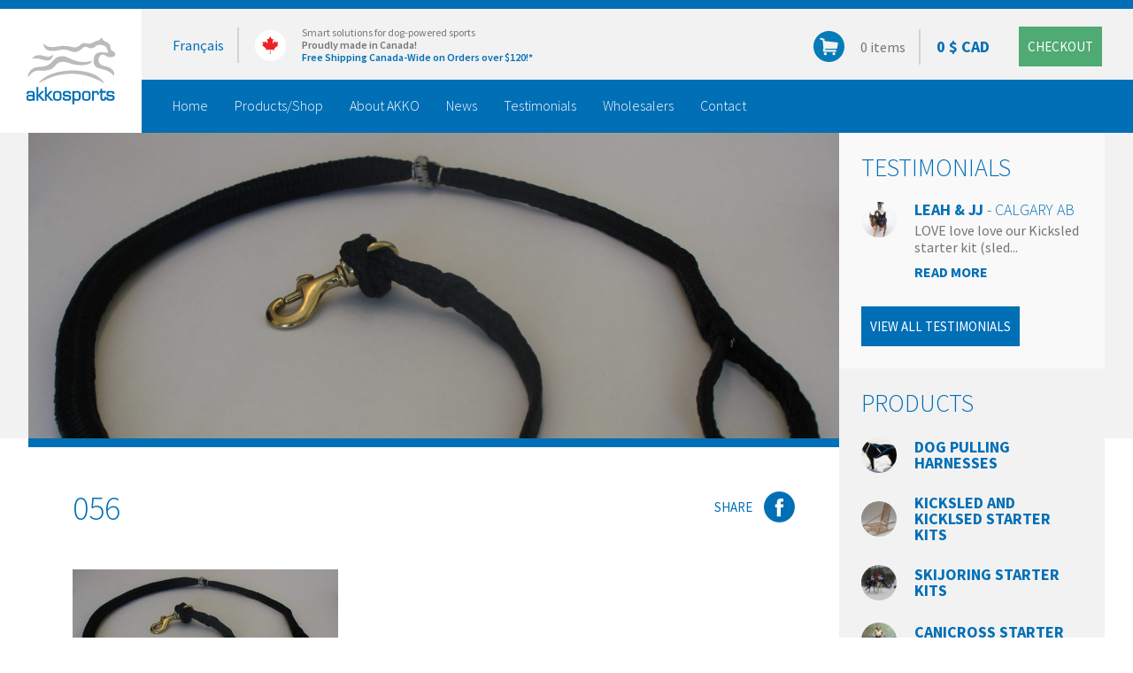

--- FILE ---
content_type: text/html; charset=UTF-8
request_url: https://akkosports.com/?attachment_id=698
body_size: 10285
content:
<!-- Développé avec ❤ par kantaloup | Developed with ❤ by kantaloup -->
<!doctype html>
<html lang="en">
<head>
	<meta charset="utf-8">
    <meta name="viewport" content="initial-scale=1, maximum-scale=1">
	<meta http-equiv="X-UA-Compatible" content="IE=edge,chrome=1">

		<meta name="theme-color" content="#b3268a" />

	
	<link href='https://fonts.googleapis.com/css?family=Source+Sans+Pro:400,900italic,900,700italic,700,600italic,600,400italic,300italic,300,200' rel='stylesheet' type='text/css'>
	
	
<link rel="apple-touch-icon" sizes="57x57" href="https://akkosports.com/wp-content/themes/akko2016/images/favicon/apple-touch-icon-57x57.png?v=2">
<link rel="apple-touch-icon" sizes="60x60" href="https://akkosports.com/wp-content/themes/akko2016/images/favicon/apple-touch-icon-60x60.png?v=2">
<link rel="apple-touch-icon" sizes="72x72" href="https://akkosports.com/wp-content/themes/akko2016/images/favicon/apple-touch-icon-72x72.png?v=2">
<link rel="apple-touch-icon" sizes="76x76" href="https://akkosports.com/wp-content/themes/akko2016/images/favicon/apple-touch-icon-76x76.png?v=2">
<link rel="apple-touch-icon" sizes="114x114" href="https://akkosports.com/wp-content/themes/akko2016/images/favicon/apple-touch-icon-114x114.png?v=2">
<link rel="apple-touch-icon" sizes="120x120" href="https://akkosports.com/wp-content/themes/akko2016/images/favicon/apple-touch-icon-120x120.png?v=2">
<link rel="apple-touch-icon" sizes="144x144" href="https://akkosports.com/wp-content/themes/akko2016/images/favicon/apple-touch-icon-144x144.png?v=2">
<link rel="apple-touch-icon" sizes="152x152" href="https://akkosports.com/wp-content/themes/akko2016/images/favicon/apple-touch-icon-152x152.png?v=2">
<link rel="apple-touch-icon" sizes="180x180" href="https://akkosports.com/wp-content/themes/akko2016/images/favicon/apple-touch-icon-180x180.png?v=2">
<link rel="icon" type="image/png" href="https://akkosports.com/wp-content/themes/akko2016/images/favicon/favicon-32x32.png?v=2" sizes="32x32">
<link rel="icon" type="image/png" href="https://akkosports.com/wp-content/themes/akko2016/images/favicon/android-chrome-192x192.png?v=2" sizes="192x192">
<link rel="icon" type="image/png" href="https://akkosports.com/wp-content/themes/akko2016/images/favicon/favicon-96x96.png?v=2" sizes="96x96">
<link rel="icon" type="image/png" href="https://akkosports.com/wp-content/themes/akko2016/images/favicon/favicon-16x16.png?v=2" sizes="16x16">
<link rel="manifest" href="https://akkosports.com/wp-content/themes/akko2016/images/favicon/manifest.json?v=2">
<meta name="msapplication-TileColor" content="#2b5797">
<meta name="msapplication-TileImage" content="https://akkosports.com/wp-content/themes/akko2016/images/favicon/mstile-144x144.png?v=2">
<meta name="theme-color" content="#ffffff">
	<meta name='robots' content='index, follow, max-image-preview:large, max-snippet:-1, max-video-preview:-1' />

	<!-- This site is optimized with the Yoast SEO Premium plugin v26.6 (Yoast SEO v26.6) - https://yoast.com/wordpress/plugins/seo/ -->
	<title>056 | AKKO Sports</title>
	<link rel="canonical" href="https://akkosports.com/wp-content/uploads/056-scaled.jpg" />
	<meta property="og:locale" content="en_US" />
	<meta property="og:type" content="article" />
	<meta property="og:title" content="056 | AKKO Sports" />
	<meta property="og:url" content="https://akkosports.com/wp-content/uploads/056-scaled.jpg" />
	<meta property="og:site_name" content="AKKO Sports" />
	<meta property="article:publisher" content="https://www.facebook.com/akkosports/?fref=ts" />
	<meta property="og:image" content="https://akkosports.com/en" />
	<meta property="og:image:width" content="1024" />
	<meta property="og:image:height" content="617" />
	<meta property="og:image:type" content="image/jpeg" />
	<meta name="twitter:card" content="summary_large_image" />
	<script type="application/ld+json" class="yoast-schema-graph">{"@context":"https://schema.org","@graph":[{"@type":"WebPage","@id":"https://akkosports.com/wp-content/uploads/056-scaled.jpg","url":"https://akkosports.com/wp-content/uploads/056-scaled.jpg","name":"056 | AKKO Sports","isPartOf":{"@id":"https://akkosports.com/en/#website"},"primaryImageOfPage":{"@id":"https://akkosports.com/wp-content/uploads/056-scaled.jpg#primaryimage"},"image":{"@id":"https://akkosports.com/wp-content/uploads/056-scaled.jpg#primaryimage"},"thumbnailUrl":"https://akkosports.com/wp-content/uploads/056-scaled.jpg","datePublished":"2016-08-18T22:47:41+00:00","breadcrumb":{"@id":"https://akkosports.com/wp-content/uploads/056-scaled.jpg#breadcrumb"},"inLanguage":"en-CA","potentialAction":[{"@type":"ReadAction","target":["https://akkosports.com/wp-content/uploads/056-scaled.jpg"]}]},{"@type":"ImageObject","inLanguage":"en-CA","@id":"https://akkosports.com/wp-content/uploads/056-scaled.jpg#primaryimage","url":"https://akkosports.com/wp-content/uploads/056-scaled.jpg","contentUrl":"https://akkosports.com/wp-content/uploads/056-scaled.jpg","width":2560,"height":1542},{"@type":"BreadcrumbList","@id":"https://akkosports.com/wp-content/uploads/056-scaled.jpg#breadcrumb","itemListElement":[{"@type":"ListItem","position":1,"name":"Home","item":"https://akkosports.com/en/"},{"@type":"ListItem","position":2,"name":"Bungee Line 1.5 m (5 ft)","item":"https://akkosports.com/en/product/bungee-link-5"},{"@type":"ListItem","position":3,"name":"056"}]},{"@type":"WebSite","@id":"https://akkosports.com/en/#website","url":"https://akkosports.com/en/","name":"AKKO Sports","description":"","publisher":{"@id":"https://akkosports.com/en/#organization"},"potentialAction":[{"@type":"SearchAction","target":{"@type":"EntryPoint","urlTemplate":"https://akkosports.com/en/?s={search_term_string}"},"query-input":{"@type":"PropertyValueSpecification","valueRequired":true,"valueName":"search_term_string"}}],"inLanguage":"en-CA"},{"@type":"Organization","@id":"https://akkosports.com/en/#organization","name":"AKKO Sports","url":"https://akkosports.com/en/","logo":{"@type":"ImageObject","inLanguage":"en-CA","@id":"https://akkosports.com/en/#/schema/logo/image/","url":"https://akkosports.com/wp-content/uploads/akkosports-og.jpg","contentUrl":"https://akkosports.com/wp-content/uploads/akkosports-og.jpg","width":1500,"height":788,"caption":"AKKO Sports"},"image":{"@id":"https://akkosports.com/en/#/schema/logo/image/"},"sameAs":["https://www.facebook.com/akkosports/?fref=ts"]}]}</script>
	<!-- / Yoast SEO Premium plugin. -->


<link rel="alternate" title="oEmbed (JSON)" type="application/json+oembed" href="https://akkosports.com/wp-json/oembed/1.0/embed?url=https%3A%2F%2Fakkosports.com%2F%3Fattachment_id%3D698" />
<link rel="alternate" title="oEmbed (XML)" type="text/xml+oembed" href="https://akkosports.com/wp-json/oembed/1.0/embed?url=https%3A%2F%2Fakkosports.com%2F%3Fattachment_id%3D698&#038;format=xml" />
<style id='wp-img-auto-sizes-contain-inline-css' type='text/css'>
img:is([sizes=auto i],[sizes^="auto," i]){contain-intrinsic-size:3000px 1500px}
/*# sourceURL=wp-img-auto-sizes-contain-inline-css */
</style>
<style id='wp-block-library-inline-css' type='text/css'>
:root{--wp-block-synced-color:#7a00df;--wp-block-synced-color--rgb:122,0,223;--wp-bound-block-color:var(--wp-block-synced-color);--wp-editor-canvas-background:#ddd;--wp-admin-theme-color:#007cba;--wp-admin-theme-color--rgb:0,124,186;--wp-admin-theme-color-darker-10:#006ba1;--wp-admin-theme-color-darker-10--rgb:0,107,160.5;--wp-admin-theme-color-darker-20:#005a87;--wp-admin-theme-color-darker-20--rgb:0,90,135;--wp-admin-border-width-focus:2px}@media (min-resolution:192dpi){:root{--wp-admin-border-width-focus:1.5px}}.wp-element-button{cursor:pointer}:root .has-very-light-gray-background-color{background-color:#eee}:root .has-very-dark-gray-background-color{background-color:#313131}:root .has-very-light-gray-color{color:#eee}:root .has-very-dark-gray-color{color:#313131}:root .has-vivid-green-cyan-to-vivid-cyan-blue-gradient-background{background:linear-gradient(135deg,#00d084,#0693e3)}:root .has-purple-crush-gradient-background{background:linear-gradient(135deg,#34e2e4,#4721fb 50%,#ab1dfe)}:root .has-hazy-dawn-gradient-background{background:linear-gradient(135deg,#faaca8,#dad0ec)}:root .has-subdued-olive-gradient-background{background:linear-gradient(135deg,#fafae1,#67a671)}:root .has-atomic-cream-gradient-background{background:linear-gradient(135deg,#fdd79a,#004a59)}:root .has-nightshade-gradient-background{background:linear-gradient(135deg,#330968,#31cdcf)}:root .has-midnight-gradient-background{background:linear-gradient(135deg,#020381,#2874fc)}:root{--wp--preset--font-size--normal:16px;--wp--preset--font-size--huge:42px}.has-regular-font-size{font-size:1em}.has-larger-font-size{font-size:2.625em}.has-normal-font-size{font-size:var(--wp--preset--font-size--normal)}.has-huge-font-size{font-size:var(--wp--preset--font-size--huge)}.has-text-align-center{text-align:center}.has-text-align-left{text-align:left}.has-text-align-right{text-align:right}.has-fit-text{white-space:nowrap!important}#end-resizable-editor-section{display:none}.aligncenter{clear:both}.items-justified-left{justify-content:flex-start}.items-justified-center{justify-content:center}.items-justified-right{justify-content:flex-end}.items-justified-space-between{justify-content:space-between}.screen-reader-text{border:0;clip-path:inset(50%);height:1px;margin:-1px;overflow:hidden;padding:0;position:absolute;width:1px;word-wrap:normal!important}.screen-reader-text:focus{background-color:#ddd;clip-path:none;color:#444;display:block;font-size:1em;height:auto;left:5px;line-height:normal;padding:15px 23px 14px;text-decoration:none;top:5px;width:auto;z-index:100000}html :where(.has-border-color){border-style:solid}html :where([style*=border-top-color]){border-top-style:solid}html :where([style*=border-right-color]){border-right-style:solid}html :where([style*=border-bottom-color]){border-bottom-style:solid}html :where([style*=border-left-color]){border-left-style:solid}html :where([style*=border-width]){border-style:solid}html :where([style*=border-top-width]){border-top-style:solid}html :where([style*=border-right-width]){border-right-style:solid}html :where([style*=border-bottom-width]){border-bottom-style:solid}html :where([style*=border-left-width]){border-left-style:solid}html :where(img[class*=wp-image-]){height:auto;max-width:100%}:where(figure){margin:0 0 1em}html :where(.is-position-sticky){--wp-admin--admin-bar--position-offset:var(--wp-admin--admin-bar--height,0px)}@media screen and (max-width:600px){html :where(.is-position-sticky){--wp-admin--admin-bar--position-offset:0px}}

/*# sourceURL=wp-block-library-inline-css */
</style><link rel='stylesheet' id='wc-blocks-style-css' href='https://akkosports.com/wp-content/plugins/woocommerce/assets/client/blocks/wc-blocks.css?ver=wc-10.4.3' type='text/css' media='all' />
<style id='global-styles-inline-css' type='text/css'>
:root{--wp--preset--aspect-ratio--square: 1;--wp--preset--aspect-ratio--4-3: 4/3;--wp--preset--aspect-ratio--3-4: 3/4;--wp--preset--aspect-ratio--3-2: 3/2;--wp--preset--aspect-ratio--2-3: 2/3;--wp--preset--aspect-ratio--16-9: 16/9;--wp--preset--aspect-ratio--9-16: 9/16;--wp--preset--color--black: #000000;--wp--preset--color--cyan-bluish-gray: #abb8c3;--wp--preset--color--white: #ffffff;--wp--preset--color--pale-pink: #f78da7;--wp--preset--color--vivid-red: #cf2e2e;--wp--preset--color--luminous-vivid-orange: #ff6900;--wp--preset--color--luminous-vivid-amber: #fcb900;--wp--preset--color--light-green-cyan: #7bdcb5;--wp--preset--color--vivid-green-cyan: #00d084;--wp--preset--color--pale-cyan-blue: #8ed1fc;--wp--preset--color--vivid-cyan-blue: #0693e3;--wp--preset--color--vivid-purple: #9b51e0;--wp--preset--gradient--vivid-cyan-blue-to-vivid-purple: linear-gradient(135deg,rgb(6,147,227) 0%,rgb(155,81,224) 100%);--wp--preset--gradient--light-green-cyan-to-vivid-green-cyan: linear-gradient(135deg,rgb(122,220,180) 0%,rgb(0,208,130) 100%);--wp--preset--gradient--luminous-vivid-amber-to-luminous-vivid-orange: linear-gradient(135deg,rgb(252,185,0) 0%,rgb(255,105,0) 100%);--wp--preset--gradient--luminous-vivid-orange-to-vivid-red: linear-gradient(135deg,rgb(255,105,0) 0%,rgb(207,46,46) 100%);--wp--preset--gradient--very-light-gray-to-cyan-bluish-gray: linear-gradient(135deg,rgb(238,238,238) 0%,rgb(169,184,195) 100%);--wp--preset--gradient--cool-to-warm-spectrum: linear-gradient(135deg,rgb(74,234,220) 0%,rgb(151,120,209) 20%,rgb(207,42,186) 40%,rgb(238,44,130) 60%,rgb(251,105,98) 80%,rgb(254,248,76) 100%);--wp--preset--gradient--blush-light-purple: linear-gradient(135deg,rgb(255,206,236) 0%,rgb(152,150,240) 100%);--wp--preset--gradient--blush-bordeaux: linear-gradient(135deg,rgb(254,205,165) 0%,rgb(254,45,45) 50%,rgb(107,0,62) 100%);--wp--preset--gradient--luminous-dusk: linear-gradient(135deg,rgb(255,203,112) 0%,rgb(199,81,192) 50%,rgb(65,88,208) 100%);--wp--preset--gradient--pale-ocean: linear-gradient(135deg,rgb(255,245,203) 0%,rgb(182,227,212) 50%,rgb(51,167,181) 100%);--wp--preset--gradient--electric-grass: linear-gradient(135deg,rgb(202,248,128) 0%,rgb(113,206,126) 100%);--wp--preset--gradient--midnight: linear-gradient(135deg,rgb(2,3,129) 0%,rgb(40,116,252) 100%);--wp--preset--font-size--small: 13px;--wp--preset--font-size--medium: 20px;--wp--preset--font-size--large: 36px;--wp--preset--font-size--x-large: 42px;--wp--preset--spacing--20: 0.44rem;--wp--preset--spacing--30: 0.67rem;--wp--preset--spacing--40: 1rem;--wp--preset--spacing--50: 1.5rem;--wp--preset--spacing--60: 2.25rem;--wp--preset--spacing--70: 3.38rem;--wp--preset--spacing--80: 5.06rem;--wp--preset--shadow--natural: 6px 6px 9px rgba(0, 0, 0, 0.2);--wp--preset--shadow--deep: 12px 12px 50px rgba(0, 0, 0, 0.4);--wp--preset--shadow--sharp: 6px 6px 0px rgba(0, 0, 0, 0.2);--wp--preset--shadow--outlined: 6px 6px 0px -3px rgb(255, 255, 255), 6px 6px rgb(0, 0, 0);--wp--preset--shadow--crisp: 6px 6px 0px rgb(0, 0, 0);}:where(.is-layout-flex){gap: 0.5em;}:where(.is-layout-grid){gap: 0.5em;}body .is-layout-flex{display: flex;}.is-layout-flex{flex-wrap: wrap;align-items: center;}.is-layout-flex > :is(*, div){margin: 0;}body .is-layout-grid{display: grid;}.is-layout-grid > :is(*, div){margin: 0;}:where(.wp-block-columns.is-layout-flex){gap: 2em;}:where(.wp-block-columns.is-layout-grid){gap: 2em;}:where(.wp-block-post-template.is-layout-flex){gap: 1.25em;}:where(.wp-block-post-template.is-layout-grid){gap: 1.25em;}.has-black-color{color: var(--wp--preset--color--black) !important;}.has-cyan-bluish-gray-color{color: var(--wp--preset--color--cyan-bluish-gray) !important;}.has-white-color{color: var(--wp--preset--color--white) !important;}.has-pale-pink-color{color: var(--wp--preset--color--pale-pink) !important;}.has-vivid-red-color{color: var(--wp--preset--color--vivid-red) !important;}.has-luminous-vivid-orange-color{color: var(--wp--preset--color--luminous-vivid-orange) !important;}.has-luminous-vivid-amber-color{color: var(--wp--preset--color--luminous-vivid-amber) !important;}.has-light-green-cyan-color{color: var(--wp--preset--color--light-green-cyan) !important;}.has-vivid-green-cyan-color{color: var(--wp--preset--color--vivid-green-cyan) !important;}.has-pale-cyan-blue-color{color: var(--wp--preset--color--pale-cyan-blue) !important;}.has-vivid-cyan-blue-color{color: var(--wp--preset--color--vivid-cyan-blue) !important;}.has-vivid-purple-color{color: var(--wp--preset--color--vivid-purple) !important;}.has-black-background-color{background-color: var(--wp--preset--color--black) !important;}.has-cyan-bluish-gray-background-color{background-color: var(--wp--preset--color--cyan-bluish-gray) !important;}.has-white-background-color{background-color: var(--wp--preset--color--white) !important;}.has-pale-pink-background-color{background-color: var(--wp--preset--color--pale-pink) !important;}.has-vivid-red-background-color{background-color: var(--wp--preset--color--vivid-red) !important;}.has-luminous-vivid-orange-background-color{background-color: var(--wp--preset--color--luminous-vivid-orange) !important;}.has-luminous-vivid-amber-background-color{background-color: var(--wp--preset--color--luminous-vivid-amber) !important;}.has-light-green-cyan-background-color{background-color: var(--wp--preset--color--light-green-cyan) !important;}.has-vivid-green-cyan-background-color{background-color: var(--wp--preset--color--vivid-green-cyan) !important;}.has-pale-cyan-blue-background-color{background-color: var(--wp--preset--color--pale-cyan-blue) !important;}.has-vivid-cyan-blue-background-color{background-color: var(--wp--preset--color--vivid-cyan-blue) !important;}.has-vivid-purple-background-color{background-color: var(--wp--preset--color--vivid-purple) !important;}.has-black-border-color{border-color: var(--wp--preset--color--black) !important;}.has-cyan-bluish-gray-border-color{border-color: var(--wp--preset--color--cyan-bluish-gray) !important;}.has-white-border-color{border-color: var(--wp--preset--color--white) !important;}.has-pale-pink-border-color{border-color: var(--wp--preset--color--pale-pink) !important;}.has-vivid-red-border-color{border-color: var(--wp--preset--color--vivid-red) !important;}.has-luminous-vivid-orange-border-color{border-color: var(--wp--preset--color--luminous-vivid-orange) !important;}.has-luminous-vivid-amber-border-color{border-color: var(--wp--preset--color--luminous-vivid-amber) !important;}.has-light-green-cyan-border-color{border-color: var(--wp--preset--color--light-green-cyan) !important;}.has-vivid-green-cyan-border-color{border-color: var(--wp--preset--color--vivid-green-cyan) !important;}.has-pale-cyan-blue-border-color{border-color: var(--wp--preset--color--pale-cyan-blue) !important;}.has-vivid-cyan-blue-border-color{border-color: var(--wp--preset--color--vivid-cyan-blue) !important;}.has-vivid-purple-border-color{border-color: var(--wp--preset--color--vivid-purple) !important;}.has-vivid-cyan-blue-to-vivid-purple-gradient-background{background: var(--wp--preset--gradient--vivid-cyan-blue-to-vivid-purple) !important;}.has-light-green-cyan-to-vivid-green-cyan-gradient-background{background: var(--wp--preset--gradient--light-green-cyan-to-vivid-green-cyan) !important;}.has-luminous-vivid-amber-to-luminous-vivid-orange-gradient-background{background: var(--wp--preset--gradient--luminous-vivid-amber-to-luminous-vivid-orange) !important;}.has-luminous-vivid-orange-to-vivid-red-gradient-background{background: var(--wp--preset--gradient--luminous-vivid-orange-to-vivid-red) !important;}.has-very-light-gray-to-cyan-bluish-gray-gradient-background{background: var(--wp--preset--gradient--very-light-gray-to-cyan-bluish-gray) !important;}.has-cool-to-warm-spectrum-gradient-background{background: var(--wp--preset--gradient--cool-to-warm-spectrum) !important;}.has-blush-light-purple-gradient-background{background: var(--wp--preset--gradient--blush-light-purple) !important;}.has-blush-bordeaux-gradient-background{background: var(--wp--preset--gradient--blush-bordeaux) !important;}.has-luminous-dusk-gradient-background{background: var(--wp--preset--gradient--luminous-dusk) !important;}.has-pale-ocean-gradient-background{background: var(--wp--preset--gradient--pale-ocean) !important;}.has-electric-grass-gradient-background{background: var(--wp--preset--gradient--electric-grass) !important;}.has-midnight-gradient-background{background: var(--wp--preset--gradient--midnight) !important;}.has-small-font-size{font-size: var(--wp--preset--font-size--small) !important;}.has-medium-font-size{font-size: var(--wp--preset--font-size--medium) !important;}.has-large-font-size{font-size: var(--wp--preset--font-size--large) !important;}.has-x-large-font-size{font-size: var(--wp--preset--font-size--x-large) !important;}
/*# sourceURL=global-styles-inline-css */
</style>

<style id='classic-theme-styles-inline-css' type='text/css'>
/*! This file is auto-generated */
.wp-block-button__link{color:#fff;background-color:#32373c;border-radius:9999px;box-shadow:none;text-decoration:none;padding:calc(.667em + 2px) calc(1.333em + 2px);font-size:1.125em}.wp-block-file__button{background:#32373c;color:#fff;text-decoration:none}
/*# sourceURL=/wp-includes/css/classic-themes.min.css */
</style>
<link rel='stylesheet' id='wapf-frontend-css-css' href='https://akkosports.com/wp-content/plugins/advanced-product-fields-for-woocommerce/assets/css/frontend.min.css?ver=1.6.18' type='text/css' media='all' />
<style id='woocommerce-inline-inline-css' type='text/css'>
.woocommerce form .form-row .required { visibility: visible; }
/*# sourceURL=woocommerce-inline-inline-css */
</style>
<link rel='stylesheet' id='magnific-popup-css' href='https://akkosports.com/wp-content/themes/akko2016/js/lib/magnific/magnific-popup.css?ver=6.9' type='text/css' media='all' />
<link rel='stylesheet' id='main-css' href='https://akkosports.com/wp-content/themes/akko2016/css/main.css?ver=6.9' type='text/css' media='all' />
<link rel='stylesheet' id='animate-css-css' href='https://akkosports.com/wp-content/themes/akko2016/css/css/animate.css?ver=6.9' type='text/css' media='all' />
<script type="text/javascript" src="https://akkosports.com/wp-includes/js/jquery/jquery.min.js?ver=3.7.1" id="jquery-core-js"></script>
<script type="text/javascript" src="https://akkosports.com/wp-includes/js/jquery/jquery-migrate.min.js?ver=3.4.1" id="jquery-migrate-js"></script>
<script type="text/javascript" src="https://akkosports.com/wp-content/plugins/canada-post-woocommerce-shipping-premium/resources/js/front-end.js?ver=6.9" id="ph-canada-post-front-end-js"></script>
<script type="text/javascript" src="https://akkosports.com/wp-content/plugins/woocommerce/assets/js/jquery-blockui/jquery.blockUI.min.js?ver=2.7.0-wc.10.4.3" id="wc-jquery-blockui-js" defer="defer" data-wp-strategy="defer"></script>
<script type="text/javascript" src="https://akkosports.com/wp-content/plugins/woocommerce/assets/js/js-cookie/js.cookie.min.js?ver=2.1.4-wc.10.4.3" id="wc-js-cookie-js" defer="defer" data-wp-strategy="defer"></script>
<script type="text/javascript" id="woocommerce-js-extra">
/* <![CDATA[ */
var woocommerce_params = {"ajax_url":"/wp-admin/admin-ajax.php","wc_ajax_url":"/en/?wc-ajax=%%endpoint%%","i18n_password_show":"Show password","i18n_password_hide":"Hide password"};
//# sourceURL=woocommerce-js-extra
/* ]]> */
</script>
<script type="text/javascript" src="https://akkosports.com/wp-content/plugins/woocommerce/assets/js/frontend/woocommerce.min.js?ver=10.4.3" id="woocommerce-js" defer="defer" data-wp-strategy="defer"></script>
<script type="text/javascript" src="https://akkosports.com/wp-content/themes/akko2016/js/lib/jquery-2.1.4.min.js?ver=6.9" id="jquery-2.1.4-js"></script>
<script type="text/javascript" src="https://akkosports.com/wp-content/themes/akko2016/js/lib/magnific/jquery.magnific-popup.min.js?ver=6.9" id="magnific-popup-js"></script>
<script type="text/javascript" src="https://akkosports.com/wp-content/themes/akko2016/js/main.js?ver=6.9" id="main-js"></script>
<script type="text/javascript" src="https://akkosports.com/wp-content/themes/akko2016/js/lib/sticky.js?ver=6.9" id="sticky-js"></script>
<script type="text/javascript" src="https://akkosports.com/wp-content/themes/akko2016/js/lib/jquery.matchheight.js?ver=6.9" id="matchheight-js"></script>
<script type="text/javascript" src="https://akkosports.com/wp-content/themes/akko2016/js/lib/modernizr.js?ver=6.9" id="modernizr-js"></script>
<link rel="https://api.w.org/" href="https://akkosports.com/wp-json/" /><link rel="alternate" title="JSON" type="application/json" href="https://akkosports.com/wp-json/wp/v2/media/698" /><link rel="EditURI" type="application/rsd+xml" title="RSD" href="https://akkosports.com/xmlrpc.php?rsd" />
<meta name="generator" content="WordPress 6.9" />
<meta name="generator" content="WooCommerce 10.4.3" />
<link rel='shortlink' href='https://akkosports.com/?p=698' />
	<noscript><style>.woocommerce-product-gallery{ opacity: 1 !important; }</style></noscript>
	
	<!--[if lte IE 8]>
		<script src="//cdnjs.cloudflare.com/ajax/libs/html5shiv/3.7/html5shiv.js"></script>
		<script src="https://akkosports.com/wp-content/themes/akko2016/js/lib/respond.js"></script>
	<![endif]-->

			<!-- TEST -->		
    <!-- Google Tag Manager -->
    <script>(function(w,d,s,l,i){w[l]=w[l]||[];w[l].push({'gtm.start':
    new Date().getTime(),event:'gtm.js'});var f=d.getElementsByTagName(s)[0],
    j=d.createElement(s),dl=l!='dataLayer'?'&l='+l:'';j.async=true;j.src=
    'https://www.googletagmanager.com/gtm.js?id='+i+dl;f.parentNode.insertBefore(j,f);
    })(window,document,'script','dataLayer','GTM-5VD79N5');</script>
    <!-- End Google Tag Manager -->
<link rel='stylesheet' id='wc-stripe-blocks-checkout-style-css' href='https://akkosports.com/wp-content/plugins/woocommerce-gateway-stripe/build/upe-blocks.css?ver=5149cca93b0373758856' type='text/css' media='all' />
</head>
<body data-rsssl=1 class="attachment wp-singular attachment-template-default single single-attachment postid-698 attachmentid-698 attachment-jpeg wp-theme-akko2016 theme-akko2016 woocommerce-no-js">
<!-- Google Tag Manager (noscript) -->
<noscript><iframe src="https://www.googletagmanager.com/ns.html?id=GTM-5VD79N5"
height="0" width="0" style="display:none;visibility:hidden"></iframe></noscript>
<!-- End Google Tag Manager (noscript) -->
	<script>
		window.ajax_url = 'https://akkosports.com/wp-admin/admin-ajax.php';
		window.i18n = {"mfp_prev":"Previous","mfp_next":"Next","mfp_sep":"\/"};
	</script>

	<header id="header">
		<div id="site-logo">
			<a href="https://akkosports.com/en/">
				<img src="https://akkosports.com/wp-content/uploads/akko-sports-logo.svg" alt="Logo AKKO Sports">
			</a>
		</div>

		<div id="mobile-nav">
			<a href="javascript:;" class="mobile-trigger">
				<img src="https://akkosports.com/wp-content/themes/akko2016/images/mobile-nav.svg">
			</a>

			<nav>
				<a href="javascript:;" class="mobile-trigger">&times;</a>
				<ul>
					<li id="menu-item-192" class="menu-item menu-item-type-post_type menu-item-object-page menu-item-home menu-item-192"><a href="https://akkosports.com/en/">Home</a></li>
<li id="menu-item-199" class="menu-item menu-item-type-custom menu-item-object-custom menu-item-has-children menu-item-199"><a href="#">Products</a>
<ul class="sub-menu">
	<li id="menu-item-200" class="menu-item menu-item-type-taxonomy menu-item-object-product_cat menu-item-200"><a href="https://akkosports.com/en/product-category/dog-pulling-harnesses">Dog Pulling Harnesses</a></li>
	<li id="menu-item-201" class="menu-item menu-item-type-taxonomy menu-item-object-product_cat menu-item-201"><a href="https://akkosports.com/en/product-category/kicksled-starter-kit">Kicksled and Kicklsed Starter Kits</a></li>
	<li id="menu-item-1715" class="menu-item menu-item-type-taxonomy menu-item-object-product_cat menu-item-1715"><a href="https://akkosports.com/en/product-category/skijoring">Skijoring Starter Kits</a></li>
	<li id="menu-item-1714" class="menu-item menu-item-type-taxonomy menu-item-object-product_cat menu-item-1714"><a href="https://akkosports.com/en/product-category/canicross">Canicross Starter Kits</a></li>
	<li id="menu-item-1716" class="menu-item menu-item-type-taxonomy menu-item-object-product_cat menu-item-1716"><a href="https://akkosports.com/en/product-category/bikejoring">Bikejoring Starter Kits</a></li>
	<li id="menu-item-203" class="menu-item menu-item-type-taxonomy menu-item-object-product_cat menu-item-203"><a href="https://akkosports.com/en/product-category/belts">Canicross &amp; Skijoring Belts</a></li>
	<li id="menu-item-205" class="menu-item menu-item-type-taxonomy menu-item-object-product_cat menu-item-205"><a href="https://akkosports.com/en/product-category/lines-ganglines">Lines &#038; Ganglines</a></li>
	<li id="menu-item-207" class="menu-item menu-item-type-taxonomy menu-item-object-product_cat menu-item-207"><a href="https://akkosports.com/en/product-category/leashes">Dog Leashes</a></li>
	<li id="menu-item-204" class="menu-item menu-item-type-taxonomy menu-item-object-product_cat menu-item-204"><a href="https://akkosports.com/en/product-category/dog-collars">Dog Collars</a></li>
	<li id="menu-item-206" class="menu-item menu-item-type-taxonomy menu-item-object-product_cat menu-item-206"><a href="https://akkosports.com/en/product-category/hardware">Hardware</a></li>
	<li id="menu-item-208" class="menu-item menu-item-type-taxonomy menu-item-object-product_cat menu-item-208"><a href="https://akkosports.com/en/product-category/polyethylene-rope">Polyethylene Rope</a></li>
</ul>
</li>
<li id="menu-item-193" class="menu-item menu-item-type-post_type menu-item-object-page menu-item-193"><a href="https://akkosports.com/en/about-akko">About AKKO</a></li>
<li id="menu-item-196" class="menu-item menu-item-type-post_type menu-item-object-page menu-item-196"><a href="https://akkosports.com/en/news">News</a></li>
<li id="menu-item-197" class="menu-item menu-item-type-post_type menu-item-object-page menu-item-197"><a href="https://akkosports.com/en/testimonials">Testimonials</a></li>
<li id="menu-item-198" class="menu-item menu-item-type-post_type menu-item-object-page menu-item-198"><a href="https://akkosports.com/en/contact">Contact</a></li>
<li id="menu-item-194" class="menu-item menu-item-type-post_type menu-item-object-page menu-item-194"><a href="https://akkosports.com/en/cart">Cart</a></li>
	<li class="lang-item lang-item-5 lang-item-fr no-translation lang-item-first"><a  lang="fr-CA" hreflang="fr-CA" href="https://akkosports.com/fr/">Français</a></li>
				</ul>
			</nav>
		</div>

		<div id="site-nav">

			<header id="top-header">

				<div id="top-header-left">
					<div id="site-language">
						<ul>
								<li class="lang-item lang-item-5 lang-item-fr no-translation lang-item-first"><a  lang="fr-CA" hreflang="fr-CA" href="https://akkosports.com/fr/">Français</a></li>
						</ul>
					</div>

					<div id="site-slogan">
						<div id="site-slogan-flag">
							<img src="https://akkosports.com/wp-content/themes/akko2016/images/slogan-flag.svg" alt="Flag Canada">
						 </div>
						<div id="site-slogan-content">
							<h2>
								Smart solutions for dog-powered sports								<span class="slogan-2">Proudly made in Canada!</span>
								<span class="slogan-3">Free Shipping Canada-Wide on Orders over $120!*</span>
							</h2>
						</div>
					</div>
				</div>

								<div id="top-header-right">
					<div id="site-cart">
						<a href="https://akkosports.com/en/cart">
							<img src="https://akkosports.com/wp-content/themes/akko2016/images/cart.svg">
							<span><span>0</span> items</span>
						</a>
					</div>

					<div id="site-cart-subtotal">0 $</sup> <span class="cad">CAD</span></div>

					<div id="site-cart-buttons" class="buttons">
						<a href="https://akkosports.com/en/cart" class="btn" id="site-cart-view">View cart</a>
						<a href="https://akkosports.com/en/checkout" class="btn green" id="site-cart-proceed">Checkout</a>
					</div>

				</div>
			</header>

			<header id="bottom-header">
				<div id="bottom-header-left">
					<nav>
						<ul>
							<li id="menu-item-160" class="menu-item menu-item-type-post_type menu-item-object-page menu-item-home menu-item-160"><a href="https://akkosports.com/en/">Home</a></li>
<li id="menu-item-940" class="mega-menu menu-item menu-item-type-post_type menu-item-object-page menu-item-has-children menu-item-940"><a href="https://akkosports.com/en/dog-pulling-harness-canada">Products/Shop</a>
<ul class="sub-menu">
	<li id="menu-item-162" class="menu-item menu-item-type-taxonomy menu-item-object-product_cat menu-item-162"><a href="https://akkosports.com/en/product-category/dog-pulling-harnesses"><img src="https://akkosports.com/wp-content/themes/akko2016/timthumb/timthumb.php?src=https://akkosports.com/wp-content/uploads/004.jpg&#038;w=60&#038;h=60&#038;q=100" alt="Dog Pulling Harnesses"><span>Dog Pulling Harnesses</span></a></li>
	<li id="menu-item-163" class="menu-item menu-item-type-taxonomy menu-item-object-product_cat menu-item-163"><a href="https://akkosports.com/en/product-category/kicksled-starter-kit"><img src="https://akkosports.com/wp-content/themes/akko2016/timthumb/timthumb.php?src=https://akkosports.com/wp-content/uploads/kicksled-scaled.jpg&#038;w=60&#038;h=60&#038;q=100" alt="Kicksled and Kicklsed Starter Kits"><span>Kicksled and Kicklsed Starter Kits</span></a></li>
	<li id="menu-item-1188" class="menu-item menu-item-type-taxonomy menu-item-object-product_cat menu-item-1188"><a href="https://akkosports.com/en/product-category/skijoring"><img src="https://akkosports.com/wp-content/themes/akko2016/timthumb/timthumb.php?src=https://akkosports.com/wp-content/uploads/skijoring.jpg&#038;w=60&#038;h=60&#038;q=100" alt="Skijoring Starter Kits"><span>Skijoring Starter Kits</span></a></li>
	<li id="menu-item-1187" class="menu-item menu-item-type-taxonomy menu-item-object-product_cat menu-item-1187"><a href="https://akkosports.com/en/product-category/canicross"><img src="https://akkosports.com/wp-content/themes/akko2016/timthumb/timthumb.php?src=https://akkosports.com/wp-content/uploads/canicross4.jpg&#038;w=60&#038;h=60&#038;q=100" alt="Canicross Starter Kits"><span>Canicross Starter Kits</span></a></li>
	<li id="menu-item-1189" class="menu-item menu-item-type-taxonomy menu-item-object-product_cat menu-item-1189"><a href="https://akkosports.com/en/product-category/bikejoring"><img src="https://akkosports.com/wp-content/themes/akko2016/timthumb/timthumb.php?src=https://akkosports.com/wp-content/uploads/bikejoring.jpg&#038;w=60&#038;h=60&#038;q=100" alt="Bikejoring Starter Kits"><span>Bikejoring Starter Kits</span></a></li>
	<li id="menu-item-165" class="menu-item menu-item-type-taxonomy menu-item-object-product_cat menu-item-165"><a href="https://akkosports.com/en/product-category/belts"><img src="https://akkosports.com/wp-content/themes/akko2016/timthumb/timthumb.php?src=https://akkosports.com/wp-content/uploads/IMG_6999-scaled.jpeg&#038;w=60&#038;h=60&#038;q=100" alt="Canicross &amp; Skijoring Belts"><span>Canicross &amp; Skijoring Belts</span></a></li>
	<li id="menu-item-167" class="menu-item menu-item-type-taxonomy menu-item-object-product_cat menu-item-167"><a href="https://akkosports.com/en/product-category/lines-ganglines"><img src="https://akkosports.com/wp-content/themes/akko2016/timthumb/timthumb.php?src=https://akkosports.com/wp-content/uploads/lines-scaled.jpg&#038;w=60&#038;h=60&#038;q=100" alt="Lines &#038; Ganglines"><span>Lines &#038; Ganglines</span></a></li>
	<li id="menu-item-166" class="menu-item menu-item-type-taxonomy menu-item-object-product_cat menu-item-166"><a href="https://akkosports.com/en/product-category/dog-collars"><img src="https://akkosports.com/wp-content/themes/akko2016/timthumb/timthumb.php?src=https://akkosports.com/wp-content/uploads/IMG_7007-scaled.jpeg&#038;w=60&#038;h=60&#038;q=100" alt="Dog Collars"><span>Dog Collars</span></a></li>
	<li id="menu-item-169" class="menu-item menu-item-type-taxonomy menu-item-object-product_cat menu-item-169"><a href="https://akkosports.com/en/product-category/leashes"><img src="https://akkosports.com/wp-content/themes/akko2016/timthumb/timthumb.php?src=https://akkosports.com/wp-content/uploads/leash-scaled.jpg&#038;w=60&#038;h=60&#038;q=100" alt="Dog Leashes"><span>Dog Leashes</span></a></li>
	<li id="menu-item-168" class="menu-item menu-item-type-taxonomy menu-item-object-product_cat menu-item-168"><a href="https://akkosports.com/en/product-category/hardware"><img src="https://akkosports.com/wp-content/themes/akko2016/timthumb/timthumb.php?src=https://akkosports.com/wp-content/uploads/snaps.jpg&#038;w=60&#038;h=60&#038;q=100" alt="Hardware"><span>Hardware</span></a></li>
	<li id="menu-item-170" class="menu-item menu-item-type-taxonomy menu-item-object-product_cat menu-item-170"><a href="https://akkosports.com/en/product-category/polyethylene-rope"><img src="https://akkosports.com/wp-content/themes/akko2016/timthumb/timthumb.php?src=https://akkosports.com/wp-content/uploads/IMG_7009-scaled.jpeg&#038;w=60&#038;h=60&#038;q=100" alt="Polyethylene Rope"><span>Polyethylene Rope</span></a></li>
</ul>
</li>
<li id="menu-item-171" class="menu-item menu-item-type-post_type menu-item-object-page menu-item-171"><a href="https://akkosports.com/en/about-akko">About AKKO</a></li>
<li id="menu-item-172" class="menu-item menu-item-type-post_type menu-item-object-page menu-item-172"><a href="https://akkosports.com/en/news">News</a></li>
<li id="menu-item-173" class="menu-item menu-item-type-post_type menu-item-object-page menu-item-173"><a href="https://akkosports.com/en/testimonials">Testimonials</a></li>
<li id="menu-item-873" class="menu-item menu-item-type-post_type menu-item-object-page menu-item-873"><a href="https://akkosports.com/en/wholesalers">Wholesalers</a></li>
<li id="menu-item-174" class="menu-item menu-item-type-post_type menu-item-object-page menu-item-174"><a href="https://akkosports.com/en/contact">Contact</a></li>
						</ul>
					</nav>
				</div>

				<div id="bottom-header-right">
					<div id="site-search"><form role="search" method="get" class="search-form" action="https://akkosports.com/en/">

	<input type="search" placeholder="Find a product">
	<input type="submit" value="Search">
</form></div>

											<div id="site-social">
							<a href="https://www.facebook.com/akkosports/?fref=ts" target="_blank">
								<span>Follow us</span>
								<img src="https://akkosports.com/wp-content/themes/akko2016/images/facebook.svg" alt="Facebook Logo">
							</a>
						</div>
									</div>
			</header>

		</div>
	</header>

	<section id="main">
	<div id="page" class="inner-page">

		<div class="wrapper">
			<div id="content" class="page-col">

				<section id="featured-image">
	<div style="background-image: url(https://akkosports.com/wp-content/uploads/056-scaled.jpg);"></div>
</section>
				<h1 class="page-title">
					<span>056</span>
					<a class="fb-share btn" href="https://www.facebook.com/sharer/sharer.php?u=https://akkosports.com/?attachment_id=698" onclick="window.open(this.href, 'mywin', 'left=20,top=20,width=500,height=500,toolbar=0,resizable=0'); return false;">
						<span>Share</span>
						<img src="https://akkosports.com/wp-content/themes/akko2016/images/facebook-blue.svg">
					</a>
				</h1>

				<div class="the-content"><p class="attachment"><a href='https://akkosports.com/wp-content/uploads/056-scaled.jpg'><img fetchpriority="high" decoding="async" width="300" height="181" src="https://akkosports.com/wp-content/uploads/056-300x181.jpg" class="attachment-medium size-medium" alt="" srcset="https://akkosports.com/wp-content/uploads/056-300x181.jpg 300w, https://akkosports.com/wp-content/uploads/056-600x361.jpg 600w, https://akkosports.com/wp-content/uploads/056-150x90.jpg 150w, https://akkosports.com/wp-content/uploads/056-768x463.jpg 768w, https://akkosports.com/wp-content/uploads/056-1024x617.jpg 1024w" sizes="(max-width: 300px) 100vw, 300px" /></a></p>
</div>

			</div>

			<aside id="sidebar" class="page-col">
			<div class="widget" id="testimonials-widget">
		<div class="inner">
			<h4>Testimonials</h4>

			<div class="sidebar-testimonial">
				<a href="https://akkosports.com/fr/temoignages#testimonial-id-262" class="thumbnail">
					<img src="https://akkosports.com/wp-content/themes/akko2016/timthumb/timthumb.php?src=https://akkosports.com/wp-content/uploads/leah-jj-testimonial.jpg&#038;w=100&#038;h=100&#038;q=100" alt="Testimonial image Leah &#038; JJ">
				</a>

				<div class="content">
					<h5>
						<a href="https://akkosports.com/fr/temoignages#testimonial-id-262">Leah &amp; JJ  <span>- Calgary AB</span></a>
					</h5>

					<div class="the-content">LOVE love love our Kicksled starter kit (sled...</div>

					<a href="https://akkosports.com/fr/temoignages#testimonial-id-262" class="view-more">Read more</a>
				</div>
			</div>

			<a href="https://akkosports.com/fr/temoignages" class="btn">View all testimonials</a>
		</div>
	</div>
		<div class="widget" id="product-categories-widget">
		<div class="inner">
			<h4>Products</h4>

			<ul>
				
					<li>
						<a href="https://akkosports.com/en/product-category/dog-pulling-harnesses" class="thumbnail">
							<img src="https://akkosports.com/wp-content/themes/akko2016/timthumb/timthumb.php?src=https://akkosports.com/wp-content/uploads/004.jpg&#038;w=100&#038;h=100&#038;q=100" alt="Image Dog Pulling Harnesses">
						</a>

						<h5>
							<a href="https://akkosports.com/en/product-category/dog-pulling-harnesses">Dog Pulling Harnesses</a>
						</h5>
					</li>

				
					<li>
						<a href="https://akkosports.com/en/product-category/kicksled-starter-kit" class="thumbnail">
							<img src="https://akkosports.com/wp-content/themes/akko2016/timthumb/timthumb.php?src=https://akkosports.com/wp-content/uploads/kicksled-scaled.jpg&#038;w=100&#038;h=100&#038;q=100" alt="Image Kicksled and Kicklsed Starter Kits">
						</a>

						<h5>
							<a href="https://akkosports.com/en/product-category/kicksled-starter-kit">Kicksled and Kicklsed Starter Kits</a>
						</h5>
					</li>

				
					<li>
						<a href="https://akkosports.com/en/product-category/skijoring" class="thumbnail">
							<img src="https://akkosports.com/wp-content/themes/akko2016/timthumb/timthumb.php?src=https://akkosports.com/wp-content/uploads/skijoring.jpg&#038;w=100&#038;h=100&#038;q=100" alt="Image Skijoring Starter Kits">
						</a>

						<h5>
							<a href="https://akkosports.com/en/product-category/skijoring">Skijoring Starter Kits</a>
						</h5>
					</li>

				
					<li>
						<a href="https://akkosports.com/en/product-category/canicross" class="thumbnail">
							<img src="https://akkosports.com/wp-content/themes/akko2016/timthumb/timthumb.php?src=https://akkosports.com/wp-content/uploads/canicross4.jpg&#038;w=100&#038;h=100&#038;q=100" alt="Image Canicross Starter Kits">
						</a>

						<h5>
							<a href="https://akkosports.com/en/product-category/canicross">Canicross Starter Kits</a>
						</h5>
					</li>

				
					<li>
						<a href="https://akkosports.com/en/product-category/bikejoring" class="thumbnail">
							<img src="https://akkosports.com/wp-content/themes/akko2016/timthumb/timthumb.php?src=https://akkosports.com/wp-content/uploads/bikejoring.jpg&#038;w=100&#038;h=100&#038;q=100" alt="Image Bikejoring Starter Kits">
						</a>

						<h5>
							<a href="https://akkosports.com/en/product-category/bikejoring">Bikejoring Starter Kits</a>
						</h5>
					</li>

				
					<li>
						<a href="https://akkosports.com/en/product-category/belts" class="thumbnail">
							<img src="https://akkosports.com/wp-content/themes/akko2016/timthumb/timthumb.php?src=https://akkosports.com/wp-content/uploads/IMG_6999-scaled.jpeg&#038;w=100&#038;h=100&#038;q=100" alt="Image Canicross &amp; Skijoring Belts">
						</a>

						<h5>
							<a href="https://akkosports.com/en/product-category/belts">Canicross &amp; Skijoring Belts</a>
						</h5>
					</li>

				
					<li>
						<a href="https://akkosports.com/en/product-category/lines-ganglines" class="thumbnail">
							<img src="https://akkosports.com/wp-content/themes/akko2016/timthumb/timthumb.php?src=https://akkosports.com/wp-content/uploads/lines-scaled.jpg&#038;w=100&#038;h=100&#038;q=100" alt="Image Lines &amp; Ganglines">
						</a>

						<h5>
							<a href="https://akkosports.com/en/product-category/lines-ganglines">Lines &amp; Ganglines</a>
						</h5>
					</li>

				
					<li>
						<a href="https://akkosports.com/en/product-category/leashes" class="thumbnail">
							<img src="https://akkosports.com/wp-content/themes/akko2016/timthumb/timthumb.php?src=https://akkosports.com/wp-content/uploads/leash-scaled.jpg&#038;w=100&#038;h=100&#038;q=100" alt="Image Dog Leashes">
						</a>

						<h5>
							<a href="https://akkosports.com/en/product-category/leashes">Dog Leashes</a>
						</h5>
					</li>

				
					<li>
						<a href="https://akkosports.com/en/product-category/dog-collars" class="thumbnail">
							<img src="https://akkosports.com/wp-content/themes/akko2016/timthumb/timthumb.php?src=https://akkosports.com/wp-content/uploads/IMG_7007-scaled.jpeg&#038;w=100&#038;h=100&#038;q=100" alt="Image Dog Collars">
						</a>

						<h5>
							<a href="https://akkosports.com/en/product-category/dog-collars">Dog Collars</a>
						</h5>
					</li>

				
					<li>
						<a href="https://akkosports.com/en/product-category/hardware" class="thumbnail">
							<img src="https://akkosports.com/wp-content/themes/akko2016/timthumb/timthumb.php?src=https://akkosports.com/wp-content/uploads/snaps.jpg&#038;w=100&#038;h=100&#038;q=100" alt="Image Hardware">
						</a>

						<h5>
							<a href="https://akkosports.com/en/product-category/hardware">Hardware</a>
						</h5>
					</li>

				
					<li>
						<a href="https://akkosports.com/en/product-category/polyethylene-rope" class="thumbnail">
							<img src="https://akkosports.com/wp-content/themes/akko2016/timthumb/timthumb.php?src=https://akkosports.com/wp-content/uploads/IMG_7009-scaled.jpeg&#038;w=100&#038;h=100&#038;q=100" alt="Image Polyethylene Rope">
						</a>

						<h5>
							<a href="https://akkosports.com/en/product-category/polyethylene-rope">Polyethylene Rope</a>
						</h5>
					</li>

							</ul>
		</div>
	</div>
</aside>		</div>

	</div>


</section> 
<footer id="footer">
	<div class="wrapper">
		<div id="footer-cols">

							<div class="footer-col" id="footer-col-1"><li id="nav_menu-2" class="widget widget_nav_menu"><h2 class="widgettitle">Our products</h2>
<div class="menu-footer-1-en-container"><ul id="menu-footer-1-en" class="menu"><li id="menu-item-265" class="menu-item menu-item-type-taxonomy menu-item-object-product_cat menu-item-265"><a href="https://akkosports.com/en/product-category/dog-pulling-harnesses">Dog Pulling Harnesses</a></li>
<li id="menu-item-266" class="menu-item menu-item-type-taxonomy menu-item-object-product_cat menu-item-266"><a href="https://akkosports.com/en/product-category/kicksled-starter-kit">Kicksled and Kicklsed Starter Kits</a></li>
<li id="menu-item-1185" class="menu-item menu-item-type-taxonomy menu-item-object-product_cat menu-item-1185"><a href="https://akkosports.com/en/product-category/skijoring">Skijoring Starter Kits</a></li>
<li id="menu-item-1184" class="menu-item menu-item-type-taxonomy menu-item-object-product_cat menu-item-1184"><a href="https://akkosports.com/en/product-category/canicross">Canicross Starter Kits</a></li>
<li id="menu-item-1186" class="menu-item menu-item-type-taxonomy menu-item-object-product_cat menu-item-1186"><a href="https://akkosports.com/en/product-category/bikejoring">Bikejoring Starter Kits</a></li>
<li id="menu-item-268" class="menu-item menu-item-type-taxonomy menu-item-object-product_cat menu-item-268"><a href="https://akkosports.com/en/product-category/belts">Canicross &amp; Skijoring Belts</a></li>
<li id="menu-item-270" class="menu-item menu-item-type-taxonomy menu-item-object-product_cat menu-item-270"><a href="https://akkosports.com/en/product-category/lines-ganglines">Lines &#038; Ganglines</a></li>
<li id="menu-item-269" class="menu-item menu-item-type-taxonomy menu-item-object-product_cat menu-item-269"><a href="https://akkosports.com/en/product-category/dog-collars">Dog Collars</a></li>
<li id="menu-item-272" class="menu-item menu-item-type-taxonomy menu-item-object-product_cat menu-item-272"><a href="https://akkosports.com/en/product-category/leashes">Dog Leashes</a></li>
<li id="menu-item-271" class="menu-item menu-item-type-taxonomy menu-item-object-product_cat menu-item-271"><a href="https://akkosports.com/en/product-category/hardware">Hardware</a></li>
<li id="menu-item-273" class="menu-item menu-item-type-taxonomy menu-item-object-product_cat menu-item-273"><a href="https://akkosports.com/en/product-category/polyethylene-rope">Polyethylene Rope</a></li>
</ul></div></li>
</div>
							<div class="footer-col" id="footer-col-2"><li id="nav_menu-4" class="widget widget_nav_menu"><h2 class="widgettitle">Navigation</h2>
<div class="menu-footer-2-en-container"><ul id="menu-footer-2-en" class="menu"><li id="menu-item-283" class="menu-item menu-item-type-post_type menu-item-object-page menu-item-home menu-item-283"><a href="https://akkosports.com/en/">Home</a></li>
<li id="menu-item-941" class="menu-item menu-item-type-post_type menu-item-object-page menu-item-941"><a href="https://akkosports.com/en/dog-pulling-harness-canada">Products/Shop</a></li>
<li id="menu-item-284" class="menu-item menu-item-type-post_type menu-item-object-page menu-item-284"><a href="https://akkosports.com/en/about-akko">About AKKO</a></li>
<li id="menu-item-285" class="menu-item menu-item-type-post_type menu-item-object-page menu-item-285"><a href="https://akkosports.com/en/news">News</a></li>
<li id="menu-item-286" class="menu-item menu-item-type-post_type menu-item-object-page menu-item-286"><a href="https://akkosports.com/en/testimonials">Testimonials</a></li>
<li id="menu-item-1196" class="menu-item menu-item-type-post_type menu-item-object-page menu-item-1196"><a href="https://akkosports.com/en/wholesalers">Wholesalers</a></li>
<li id="menu-item-287" class="menu-item menu-item-type-post_type menu-item-object-page menu-item-287"><a href="https://akkosports.com/en/contact">Contact</a></li>
</ul></div></li>
</div>
							<div class="footer-col" id="footer-col-3"><li id="nav_menu-6" class="widget widget_nav_menu"><h2 class="widgettitle">Information</h2>
<div class="menu-footer-3-en-container"><ul id="menu-footer-3-en" class="menu"><li id="menu-item-1359" class="menu-item menu-item-type-post_type menu-item-object-page menu-item-1359"><a href="https://akkosports.com/en/harness-sizing">Measurements</a></li>
<li id="menu-item-9305" class="menu-item menu-item-type-post_type menu-item-object-page menu-item-9305"><a href="https://akkosports.com/en/shipping">Shipping</a></li>
<li id="menu-item-306" class="menu-item menu-item-type-post_type menu-item-object-page menu-item-306"><a href="https://akkosports.com/en/warranties">Warranties, Exchanges &#038; Returns</a></li>
<li id="menu-item-307" class="menu-item menu-item-type-post_type menu-item-object-page menu-item-307"><a href="https://akkosports.com/en/cart-refunds">Terms &#038; Conditions</a></li>
<li id="menu-item-305" class="menu-item menu-item-type-post_type menu-item-object-page menu-item-305"><a href="https://akkosports.com/en/terms-conditions">Privacy Policy</a></li>
</ul></div></li>
</div>
			
			<div class="footer-col" id="footer-col-4">
				<h2>Get in touch</h2>

				<div class="the-content">
					<p class="coordinates">
						<strong>T. 613-861-2785</strong> <br>
						<strong>E.</strong> <a href="mailto:info@akkosports.com">info@akkosports.com</a><br>
						<strong>A.</strong> Green Valley, ON K0C 1L0                     Canada					</p>

					<p class="copyright">
						&copy; 2026 AKKO Sports<br>
						All rights reserved					</p>
				</div>

				&copy; 2026 AKKO Sports
			</div>

			
<style>
    #rubik-api-copyright{
        display: flex;
        align-items: flex-end;
    }
    
    #rubik-api-copyright svg{
        max-width: 100%;
        max-height: 100%;
    }
    
    #rubik-api-copyright span{
        font-size: 15px;
    
    }
    
    #rubik-api-copyright a{
        display: block;
        width: 75px;
        height: 20px;
    }
    
    #rubik-api-copyright.natural span,
    #rubik-api-copyright.white span{
        color: white;
    }
    
    #rubik-api-copyright.black span{
        color: black;
    }
    
    #rubik-api-copyright.white svg *{
        fill: white;
    }
    
    #rubik-api-copyright.black svg *{
        fill: black;
    }
</style>



<div id="rubik-api-copyright" class="black">
    <span>
        Web development by    </span>
    <a href="https://agencerubik.com" target="_blank" title="Rubik - 360° Agency | Branding & Design + Marketing + Web">
        <svg xmlns="http://www.w3.org/2000/svg" width="119" height="46.771" viewBox="0 0 119 46.771">
  <g id="Groupe_6" data-name="Groupe 6" transform="translate(-22.21 -18.103)">
    <g id="Groupe_4" data-name="Groupe 4" transform="translate(22.21 18.103)">
      <g id="Groupe_1" data-name="Groupe 1" transform="translate(0 3.126)">
        <path id="Tracé_1" data-name="Tracé 1" d="M33.208,43.953H30.282v8.964H22.21v-29.3h12.7c6.316,0,10.895,4.244,10.895,10.369a9.382,9.382,0,0,1-4.65,8.274L46.97,52.917H37.962Zm-2.927-6.8h3.687c2.256,0,3.555-1.359,3.555-3.19s-1.3-3.172-3.555-3.172H30.282Z" transform="translate(-22.21 -23.619)" fill="#fff"/>
      </g>
      <g id="Groupe_3" data-name="Groupe 3" transform="translate(27.082)">
        <g id="Groupe_2" data-name="Groupe 2" transform="translate(0)">
          <path id="Tracé_2" data-name="Tracé 2" d="M69.994,48.382V35.4h7.838V48.042c0,2.4,1.29,3.814,3.385,3.814s3.36-1.437,3.36-3.814V35.4h7.837V48.382c0,6.366-4.476,10.513-11.2,10.513S69.994,54.749,69.994,48.382Z" transform="translate(-69.994 -25.596)" fill="#fff"/>
          <path id="Tracé_3" data-name="Tracé 3" d="M143.082,39.3c0,7.071-4.949,12.1-11.955,12.1a10.565,10.565,0,0,1-6.863-2.435l-.738,1.689h-5.8V18.1h7.747v10.66a10.667,10.667,0,0,1,5.654-1.569C138.134,27.194,143.082,32.228,143.082,39.3Zm-7.91,0a5.094,5.094,0,1,0-5.093,5.164A5,5,0,0,0,135.173,39.3Z" transform="translate(-90.674 -18.103)" fill="#fff"/>
          <path id="Tracé_4" data-name="Tracé 4" d="M205.466,50.657l-5.7-9.621v9.621h-7.837V18.1h7.837V36.818l5.42-8.913h8.8L206.9,38.749,214.7,50.657Z" transform="translate(-122.823 -18.103)" fill="#fff"/>
          <rect id="Rectangle_1" data-name="Rectangle 1" width="7.837" height="21.395" transform="translate(56.582 0)" fill="#fff"/>
          <rect id="Rectangle_2" data-name="Rectangle 2" width="7.839" height="7.839" transform="translate(56.587 24.71)" fill="#444dfa"/>
        </g>
      </g>
    </g>
  </g>
</svg>
    </a>
</div>		</div>

	</div>
</footer>

<footer id="mobile-footer">
	<a href="javascript:;" class="back-to-top">
		<span>Back to top</span>
		<img src="https://akkosports.com/wp-content/themes/akko2016/images/back-to-top.svg" alt="Back to top arrow">
	</a>
</footer>

<script type="speculationrules">
{"prefetch":[{"source":"document","where":{"and":[{"href_matches":"/*"},{"not":{"href_matches":["/wp-*.php","/wp-admin/*","/wp-content/uploads/*","/wp-content/*","/wp-content/plugins/*","/wp-content/themes/akko2016/*","/*\\?(.+)"]}},{"not":{"selector_matches":"a[rel~=\"nofollow\"]"}},{"not":{"selector_matches":".no-prefetch, .no-prefetch a"}}]},"eagerness":"conservative"}]}
</script>
<script>
  (function(i,s,o,g,r,a,m){i['GoogleAnalyticsObject']=r;i[r]=i[r]||function(){
  (i[r].q=i[r].q||[]).push(arguments)},i[r].l=1*new Date();a=s.createElement(o),
  m=s.getElementsByTagName(o)[0];a.async=1;a.src=g;m.parentNode.insertBefore(a,m)
  })(window,document,'script','https://www.google-analytics.com/analytics.js','ga');

  ga('create', 'UA-54070135-1', 'auto');
  ga('send', 'pageview');

</script>	<script type='text/javascript'>
		(function () {
			var c = document.body.className;
			c = c.replace(/woocommerce-no-js/, 'woocommerce-js');
			document.body.className = c;
		})();
	</script>
	<script type="text/javascript" id="wapf-frontend-js-js-extra">
/* <![CDATA[ */
var wapf_config = {"page_type":"other"};
//# sourceURL=wapf-frontend-js-js-extra
/* ]]> */
</script>
<script type="text/javascript" src="https://akkosports.com/wp-content/plugins/advanced-product-fields-for-woocommerce/assets/js/frontend.min.js?ver=1.6.18" id="wapf-frontend-js-js"></script>
<script type="text/javascript" src="https://akkosports.com/wp-content/plugins/woocommerce-table-rate-shipping/assets/js/frontend-checkout.min.js?ver=3.5.7" id="woocommerce_shipping_table_rate_checkout-js"></script>
<script type="text/javascript" src="https://akkosports.com/wp-content/plugins/woocommerce/assets/js/sourcebuster/sourcebuster.min.js?ver=10.4.3" id="sourcebuster-js-js"></script>
<script type="text/javascript" id="wc-order-attribution-js-extra">
/* <![CDATA[ */
var wc_order_attribution = {"params":{"lifetime":1.0e-5,"session":30,"base64":false,"ajaxurl":"https://akkosports.com/wp-admin/admin-ajax.php","prefix":"wc_order_attribution_","allowTracking":true},"fields":{"source_type":"current.typ","referrer":"current_add.rf","utm_campaign":"current.cmp","utm_source":"current.src","utm_medium":"current.mdm","utm_content":"current.cnt","utm_id":"current.id","utm_term":"current.trm","utm_source_platform":"current.plt","utm_creative_format":"current.fmt","utm_marketing_tactic":"current.tct","session_entry":"current_add.ep","session_start_time":"current_add.fd","session_pages":"session.pgs","session_count":"udata.vst","user_agent":"udata.uag"}};
//# sourceURL=wc-order-attribution-js-extra
/* ]]> */
</script>
<script type="text/javascript" src="https://akkosports.com/wp-content/plugins/woocommerce/assets/js/frontend/order-attribution.min.js?ver=10.4.3" id="wc-order-attribution-js"></script>
</body>
</html>

--- FILE ---
content_type: text/css
request_url: https://akkosports.com/wp-content/themes/akko2016/css/main.css?ver=6.9
body_size: 17145
content:
@charset "UTF-8";
html {
  font-family: sans-serif;
  -ms-text-size-adjust: 100%;
  -webkit-text-size-adjust: 100%;
}

body {
  margin: 0;
}

article, aside, details, figcaption, figure, footer, header, hgroup, main, nav, section, summary {
  display: block;
}

audio, canvas, progress, video {
  display: inline-block;
  vertical-align: baseline;
}

audio:not([controls]) {
  display: none;
  height: 0;
}

[hidden], template {
  display: none;
}

a {
  background: transparent;
}

a:active, a:hover {
  outline: 0;
}

abbr[title] {
  border-bottom: 1px dotted;
}

b, strong {
  font-weight: bold;
}

dfn {
  font-style: italic;
}

h1 {
  font-size: 2em;
  margin: 0.67em 0;
}

mark {
  background: #ff0;
  color: #000;
}

small {
  font-size: 80%;
}

sub, sup {
  font-size: 75%;
  line-height: 0;
  position: relative;
  vertical-align: baseline;
}

sup {
  top: -0.5em;
}

sub {
  bottom: -0.25em;
}

img {
  border: 0;
}

svg:not(:root) {
  overflow: hidden;
}

figure {
  margin: 1em 40px;
}

hr {
  -moz-box-sizing: content-box;
  box-sizing: content-box;
  height: 0;
}

pre {
  overflow: auto;
}

code, kbd, pre, samp {
  font-family: monospace, monospace;
  font-size: 1em;
}

button, input, optgroup, select, textarea {
  color: inherit;
  font: inherit;
  margin: 0;
}

button {
  overflow: visible;
}

button, select {
  text-transform: none;
}

button, html input[type=button], input[type=reset], input[type=submit] {
  -webkit-appearance: button;
  cursor: pointer;
}

button[disabled], html input[disabled] {
  cursor: default;
}

button::-moz-focus-inner, input::-moz-focus-inner {
  border: 0;
  padding: 0;
}

input {
  line-height: normal;
}

input[type=checkbox], input[type=radio] {
  box-sizing: border-box;
  padding: 0;
}

input[type=number]::-webkit-inner-spin-button, input[type=number]::-webkit-outer-spin-button {
  height: auto;
}

input[type=search] {
  -webkit-appearance: textfield;
  -moz-box-sizing: content-box;
  -webkit-box-sizing: content-box;
  box-sizing: content-box;
}

input[type=search]::-webkit-search-cancel-button, input[type=search]::-webkit-search-decoration {
  -webkit-appearance: none;
}

fieldset {
  border: 1px solid #c0c0c0;
  margin: 0 2px;
  padding: 0.35em 0.625em 0.75em;
}

legend {
  border: 0;
  padding: 0;
}

textarea {
  overflow: auto;
}

optgroup {
  font-weight: bold;
}

table {
  border-collapse: collapse;
  border-spacing: 0;
}

td, th {
  padding: 0;
}

@media print {
  * {
    text-shadow: none !important;
    color: #000 !important;
    background: transparent !important;
    box-shadow: none !important;
  }

  a, a:visited {
    text-decoration: underline;
  }

  a[href]:after {
    content: " (" attr(href) ")";
  }

  abbr[title]:after {
    content: " (" attr(title) ")";
  }

  a[href^="javascript:"]:after, a[href^="#"]:after {
    content: "";
  }

  pre, blockquote {
    border: 1px solid #999;
    page-break-inside: avoid;
  }

  thead {
    display: table-header-group;
  }

  tr, img {
    page-break-inside: avoid;
  }

  img {
    max-width: 100% !important;
  }

  p, h2, h3 {
    orphans: 3;
    widows: 3;
  }

  h2, h3 {
    page-break-after: avoid;
  }

  select {
    background: #fff !important;
  }

  .navbar {
    display: none;
  }

  .table td, .table th {
    background-color: #fff !important;
  }

  .btn > .caret, .woocommerce-order-received table.order_details tbody tr .actions > input[type=submit] > .caret, .woocommerce-order-received table.order_details tbody tr .actions .coupon input[type=submit] > .caret, .page-template-checkout #place_order > .caret, .cart-collaterals .cart_totals .wc-proceed-to-checkout .checkout-button > .caret, table.cart tbody tr .actions > input[type=submit] > .caret,
table.woocommerce-checkout-review-order-table tbody tr .actions > input[type=submit] > .caret, table.cart tbody tr .actions .coupon input[type=submit] > .caret,
table.woocommerce-checkout-review-order-table tbody tr .actions .coupon input[type=submit] > .caret, .single-product #product-top-right .single_add_to_cart_button > .caret, form input[type=submit] > .caret, .dropup > .btn > .caret, .woocommerce-order-received table.order_details tbody tr .actions .coupon .dropup > input[type=submit] > .caret, .page-template-checkout .dropup > #place_order > .caret, .cart-collaterals .cart_totals .wc-proceed-to-checkout .dropup > .checkout-button > .caret, table.cart tbody tr .actions .coupon .dropup > input[type=submit] > .caret,
table.woocommerce-checkout-review-order-table tbody tr .actions .coupon .dropup > input[type=submit] > .caret, .single-product #product-top-right .dropup > .single_add_to_cart_button > .caret, form .dropup > input[type=submit] > .caret {
    border-top-color: #000 !important;
  }

  .label {
    border: 1px solid #000;
  }

  .table {
    border-collapse: collapse !important;
  }

  .table-bordered th, .table-bordered td {
    border: 1px solid #ddd !important;
  }
}
* {
  -webkit-box-sizing: border-box;
  -moz-box-sizing: border-box;
  box-sizing: border-box;
}

*:before, *:after {
  -webkit-box-sizing: border-box;
  -moz-box-sizing: border-box;
  box-sizing: border-box;
}

html {
  font-size: 62.5%;
  -webkit-tap-highlight-color: rgba(0, 0, 0, 0);
}

body {
  font-family: "Helvetica Neue", Helvetica, Arial, sans-serif;
  font-size: 14px;
  line-height: 1.42857143;
  color: #333;
  background-color: #fff;
}

input, button, select, textarea {
  font-family: inherit;
  font-size: inherit;
  line-height: inherit;
}

a {
  color: inherit;
  text-decoration: none;
}

a:hover, a:focus {
  color: inherit;
  text-decoration: underline;
}

a:focus {
  outline: thin dotted;
  outline: 5px auto -webkit-focus-ring-color;
  outline-offset: -2px;
}

figure {
  margin: 0;
}

img {
  vertical-align: middle;
}

.img-responsive {
  display: block;
  max-width: 100%;
  height: auto;
}

.img-rounded {
  border-radius: 6px;
}

.img-thumbnail {
  padding: 4px;
  line-height: 1.42857143;
  background-color: #fff;
  border: 1px solid #ddd;
  border-radius: 4px;
  -webkit-transition: all 0.2s ease-in-out;
  transition: all 0.2s ease-in-out;
  display: inline-block;
  max-width: 100%;
  height: auto;
}

.img-circle {
  border-radius: 50%;
}

hr {
  margin-top: 20px;
  margin-bottom: 20px;
  border: 0;
  border-top: 1px solid #eee;
}

.sr-only {
  position: absolute;
  width: 1px;
  height: 1px;
  margin: -1px;
  padding: 0;
  overflow: hidden;
  clip: rect(0, 0, 0, 0);
  border: 0;
}

h1, h2, h3, h4, h5, h6, .h1, .h2, .h3, .h4, .h5, .h6 {
  font-family: inherit;
  font-weight: 500;
  line-height: 1.1;
  color: inherit;
}

h1 small, h2 small, h3 small, h4 small, h5 small, h6 small, .h1 small, .h2 small, .h3 small, .h4 small, .h5 small, .h6 small, h1 .small, h2 .small, h3 .small, h4 .small, h5 .small, h6 .small, .h1 .small, .h2 .small, .h3 .small, .h4 .small, .h5 .small, .h6 .small {
  font-weight: normal;
  line-height: 1;
  color: #999;
}

h1, .h1, h2, .h2, h3, .h3 {
  margin-top: 20px;
  margin-bottom: 10px;
}

h1 small, .h1 small, h2 small, .h2 small, h3 small, .h3 small, h1 .small, .h1 .small, h2 .small, .h2 .small, h3 .small, .h3 .small {
  font-size: 65%;
}

h4, .h4, h5, .h5, h6, .h6 {
  margin-top: 10px;
  margin-bottom: 10px;
}

h4 small, .h4 small, h5 small, .h5 small, h6 small, .h6 small, h4 .small, .h4 .small, h5 .small, .h5 .small, h6 .small, .h6 .small {
  font-size: 75%;
}

h1, .h1 {
  font-size: 36px;
}

h2, .h2 {
  font-size: 30px;
}

h3, .h3 {
  font-size: 24px;
}

h4, .h4 {
  font-size: 18px;
}

h5, .h5 {
  font-size: 14px;
}

h6, .h6 {
  font-size: 12px;
}

p {
  margin: 0 0 10px;
}

.lead {
  margin-bottom: 20px;
  font-size: 16px;
  font-weight: 200;
  line-height: 1.4;
}

@media (min-width: 768px) {
  .lead {
    font-size: 21px;
  }
}
small, .small {
  font-size: 85%;
}

cite {
  font-style: normal;
}

.text-left {
  text-align: left;
}

.text-right {
  text-align: right;
}

.text-center {
  text-align: center;
}

.text-justify {
  text-align: justify;
}

.text-muted {
  color: #999;
}

.text-primary {
  color: #428bca;
}

a.text-primary:hover {
  color: #3071a9;
}

.text-success {
  color: #3c763d;
}

a.text-success:hover {
  color: #2b542c;
}

.text-info {
  color: #31708f;
}

a.text-info:hover {
  color: #245269;
}

.text-warning {
  color: #8a6d3b;
}

a.text-warning:hover {
  color: #66512c;
}

.text-danger {
  color: #a94442;
}

a.text-danger:hover {
  color: #843534;
}

.bg-primary {
  color: #fff;
  background-color: #428bca;
}

a.bg-primary:hover {
  background-color: #3071a9;
}

.bg-success {
  background-color: #dff0d8;
}

a.bg-success:hover {
  background-color: #c1e2b3;
}

.bg-info {
  background-color: #d9edf7;
}

a.bg-info:hover {
  background-color: #afd9ee;
}

.bg-warning {
  background-color: #fcf8e3;
}

a.bg-warning:hover {
  background-color: #f7ecb5;
}

.bg-danger {
  background-color: #f2dede;
}

a.bg-danger:hover {
  background-color: #e4b9b9;
}

.page-header {
  padding-bottom: 9px;
  margin: 40px 0 20px;
  border-bottom: 1px solid #eee;
}

ul, ol {
  margin-top: 0;
  margin-bottom: 10px;
}

ul ul, ol ul, ul ol, ol ol {
  margin-bottom: 0;
}

.list-unstyled {
  padding-left: 0;
  list-style: none;
}

.list-inline {
  padding-left: 0;
  list-style: none;
  margin-left: -5px;
}

.list-inline > li {
  display: inline-block;
  padding-left: 5px;
  padding-right: 5px;
}

dl {
  margin-top: 0;
  margin-bottom: 20px;
}

dt, dd {
  line-height: 1.42857143;
}

dt {
  font-weight: bold;
}

dd {
  margin-left: 0;
}

@media (min-width: 768px) {
  .dl-horizontal dt {
    float: left;
    width: 160px;
    clear: left;
    text-align: right;
    overflow: hidden;
    text-overflow: ellipsis;
    white-space: nowrap;
  }

  .dl-horizontal dd {
    margin-left: 180px;
  }
}
abbr[title], abbr[data-original-title] {
  cursor: help;
  border-bottom: 1px dotted #999;
}

.initialism {
  font-size: 90%;
  text-transform: uppercase;
}

blockquote {
  padding: 10px 20px;
  margin: 0 0 20px;
  font-size: 17.5px;
  border-left: 5px solid #eee;
}

blockquote p:last-child, blockquote ul:last-child, blockquote ol:last-child {
  margin-bottom: 0;
}

blockquote footer, blockquote small, blockquote .small {
  display: block;
  font-size: 80%;
  line-height: 1.42857143;
  color: #999;
}

blockquote footer:before, blockquote small:before, blockquote .small:before {
  content: "— ";
}

.blockquote-reverse, blockquote.pull-right {
  padding-right: 15px;
  padding-left: 0;
  border-right: 5px solid #eee;
  border-left: 0;
  text-align: right;
}

.blockquote-reverse footer:before, blockquote.pull-right footer:before, .blockquote-reverse small:before, blockquote.pull-right small:before, .blockquote-reverse .small:before, blockquote.pull-right .small:before {
  content: "";
}

.blockquote-reverse footer:after, blockquote.pull-right footer:after, .blockquote-reverse small:after, blockquote.pull-right small:after, .blockquote-reverse .small:after, blockquote.pull-right .small:after {
  content: " —";
}

blockquote:before, blockquote:after {
  content: "";
}

address {
  margin-bottom: 20px;
  font-style: normal;
  line-height: 1.42857143;
}

.container {
  margin-right: auto;
  margin-left: auto;
  padding-left: 15px;
  padding-right: 15px;
}

@media (min-width: 768px) {
  .container {
    width: 750px;
  }
}
@media (min-width: 992px) {
  .container {
    width: 970px;
  }
}
@media (min-width: 1200px) {
  .container {
    width: 1170px;
  }
}
.container-fluid {
  margin-right: auto;
  margin-left: auto;
  padding-left: 15px;
  padding-right: 15px;
}

.row {
  margin-left: -15px;
  margin-right: -15px;
}

.col-xs-1, .col-sm-1, .col-md-1, .col-lg-1, .col-xs-2, .col-sm-2, .col-md-2, .col-lg-2, .col-xs-3, .col-sm-3, .col-md-3, .col-lg-3, .col-xs-4, .col-sm-4, .col-md-4, .col-lg-4, .col-xs-5, .col-sm-5, .col-md-5, .col-lg-5, .col-xs-6, .col-sm-6, .col-md-6, .col-lg-6, .col-xs-7, .col-sm-7, .col-md-7, .col-lg-7, .col-xs-8, .col-sm-8, .col-md-8, .col-lg-8, .col-xs-9, .col-sm-9, .col-md-9, .col-lg-9, .col-xs-10, .col-sm-10, .col-md-10, .col-lg-10, .col-xs-11, .col-sm-11, .col-md-11, .col-lg-11, .col-xs-12, .col-sm-12, .col-md-12, .col-lg-12 {
  position: relative;
  min-height: 1px;
  padding-left: 15px;
  padding-right: 15px;
}

.col-xs-1, .col-xs-2, .col-xs-3, .col-xs-4, .col-xs-5, .col-xs-6, .col-xs-7, .col-xs-8, .col-xs-9, .col-xs-10, .col-xs-11, .col-xs-12 {
  float: left;
}

.col-xs-12 {
  width: 100%;
}

.col-xs-11 {
  width: 91.66666667%;
}

.col-xs-10 {
  width: 83.33333333%;
}

.col-xs-9 {
  width: 75%;
}

.col-xs-8 {
  width: 66.66666667%;
}

.col-xs-7 {
  width: 58.33333333%;
}

.col-xs-6 {
  width: 50%;
}

.col-xs-5 {
  width: 41.66666667%;
}

.col-xs-4 {
  width: 33.33333333%;
}

.col-xs-3 {
  width: 25%;
}

.col-xs-2 {
  width: 16.66666667%;
}

.col-xs-1 {
  width: 8.33333333%;
}

.col-xs-pull-12 {
  right: 100%;
}

.col-xs-pull-11 {
  right: 91.66666667%;
}

.col-xs-pull-10 {
  right: 83.33333333%;
}

.col-xs-pull-9 {
  right: 75%;
}

.col-xs-pull-8 {
  right: 66.66666667%;
}

.col-xs-pull-7 {
  right: 58.33333333%;
}

.col-xs-pull-6 {
  right: 50%;
}

.col-xs-pull-5 {
  right: 41.66666667%;
}

.col-xs-pull-4 {
  right: 33.33333333%;
}

.col-xs-pull-3 {
  right: 25%;
}

.col-xs-pull-2 {
  right: 16.66666667%;
}

.col-xs-pull-1 {
  right: 8.33333333%;
}

.col-xs-pull-0 {
  right: 0;
}

.col-xs-push-12 {
  left: 100%;
}

.col-xs-push-11 {
  left: 91.66666667%;
}

.col-xs-push-10 {
  left: 83.33333333%;
}

.col-xs-push-9 {
  left: 75%;
}

.col-xs-push-8 {
  left: 66.66666667%;
}

.col-xs-push-7 {
  left: 58.33333333%;
}

.col-xs-push-6 {
  left: 50%;
}

.col-xs-push-5 {
  left: 41.66666667%;
}

.col-xs-push-4 {
  left: 33.33333333%;
}

.col-xs-push-3 {
  left: 25%;
}

.col-xs-push-2 {
  left: 16.66666667%;
}

.col-xs-push-1 {
  left: 8.33333333%;
}

.col-xs-push-0 {
  left: 0;
}

.col-xs-offset-12 {
  margin-left: 100%;
}

.col-xs-offset-11 {
  margin-left: 91.66666667%;
}

.col-xs-offset-10 {
  margin-left: 83.33333333%;
}

.col-xs-offset-9 {
  margin-left: 75%;
}

.col-xs-offset-8 {
  margin-left: 66.66666667%;
}

.col-xs-offset-7 {
  margin-left: 58.33333333%;
}

.col-xs-offset-6 {
  margin-left: 50%;
}

.col-xs-offset-5 {
  margin-left: 41.66666667%;
}

.col-xs-offset-4 {
  margin-left: 33.33333333%;
}

.col-xs-offset-3 {
  margin-left: 25%;
}

.col-xs-offset-2 {
  margin-left: 16.66666667%;
}

.col-xs-offset-1 {
  margin-left: 8.33333333%;
}

.col-xs-offset-0 {
  margin-left: 0;
}

@media (min-width: 768px) {
  .col-sm-1, .col-sm-2, .col-sm-3, .col-sm-4, .col-sm-5, .col-sm-6, .col-sm-7, .col-sm-8, .col-sm-9, .col-sm-10, .col-sm-11, .col-sm-12 {
    float: left;
  }

  .col-sm-12 {
    width: 100%;
  }

  .col-sm-11 {
    width: 91.66666667%;
  }

  .col-sm-10 {
    width: 83.33333333%;
  }

  .col-sm-9 {
    width: 75%;
  }

  .col-sm-8 {
    width: 66.66666667%;
  }

  .col-sm-7 {
    width: 58.33333333%;
  }

  .col-sm-6 {
    width: 50%;
  }

  .col-sm-5 {
    width: 41.66666667%;
  }

  .col-sm-4 {
    width: 33.33333333%;
  }

  .col-sm-3 {
    width: 25%;
  }

  .col-sm-2 {
    width: 16.66666667%;
  }

  .col-sm-1 {
    width: 8.33333333%;
  }

  .col-sm-pull-12 {
    right: 100%;
  }

  .col-sm-pull-11 {
    right: 91.66666667%;
  }

  .col-sm-pull-10 {
    right: 83.33333333%;
  }

  .col-sm-pull-9 {
    right: 75%;
  }

  .col-sm-pull-8 {
    right: 66.66666667%;
  }

  .col-sm-pull-7 {
    right: 58.33333333%;
  }

  .col-sm-pull-6 {
    right: 50%;
  }

  .col-sm-pull-5 {
    right: 41.66666667%;
  }

  .col-sm-pull-4 {
    right: 33.33333333%;
  }

  .col-sm-pull-3 {
    right: 25%;
  }

  .col-sm-pull-2 {
    right: 16.66666667%;
  }

  .col-sm-pull-1 {
    right: 8.33333333%;
  }

  .col-sm-pull-0 {
    right: 0;
  }

  .col-sm-push-12 {
    left: 100%;
  }

  .col-sm-push-11 {
    left: 91.66666667%;
  }

  .col-sm-push-10 {
    left: 83.33333333%;
  }

  .col-sm-push-9 {
    left: 75%;
  }

  .col-sm-push-8 {
    left: 66.66666667%;
  }

  .col-sm-push-7 {
    left: 58.33333333%;
  }

  .col-sm-push-6 {
    left: 50%;
  }

  .col-sm-push-5 {
    left: 41.66666667%;
  }

  .col-sm-push-4 {
    left: 33.33333333%;
  }

  .col-sm-push-3 {
    left: 25%;
  }

  .col-sm-push-2 {
    left: 16.66666667%;
  }

  .col-sm-push-1 {
    left: 8.33333333%;
  }

  .col-sm-push-0 {
    left: 0;
  }

  .col-sm-offset-12 {
    margin-left: 100%;
  }

  .col-sm-offset-11 {
    margin-left: 91.66666667%;
  }

  .col-sm-offset-10 {
    margin-left: 83.33333333%;
  }

  .col-sm-offset-9 {
    margin-left: 75%;
  }

  .col-sm-offset-8 {
    margin-left: 66.66666667%;
  }

  .col-sm-offset-7 {
    margin-left: 58.33333333%;
  }

  .col-sm-offset-6 {
    margin-left: 50%;
  }

  .col-sm-offset-5 {
    margin-left: 41.66666667%;
  }

  .col-sm-offset-4 {
    margin-left: 33.33333333%;
  }

  .col-sm-offset-3 {
    margin-left: 25%;
  }

  .col-sm-offset-2 {
    margin-left: 16.66666667%;
  }

  .col-sm-offset-1 {
    margin-left: 8.33333333%;
  }

  .col-sm-offset-0 {
    margin-left: 0;
  }
}
@media (min-width: 992px) {
  .col-md-1, .col-md-2, .col-md-3, .col-md-4, .col-md-5, .col-md-6, .col-md-7, .col-md-8, .col-md-9, .col-md-10, .col-md-11, .col-md-12 {
    float: left;
  }

  .col-md-12 {
    width: 100%;
  }

  .col-md-11 {
    width: 91.66666667%;
  }

  .col-md-10 {
    width: 83.33333333%;
  }

  .col-md-9 {
    width: 75%;
  }

  .col-md-8 {
    width: 66.66666667%;
  }

  .col-md-7 {
    width: 58.33333333%;
  }

  .col-md-6 {
    width: 50%;
  }

  .col-md-5 {
    width: 41.66666667%;
  }

  .col-md-4 {
    width: 33.33333333%;
  }

  .col-md-3 {
    width: 25%;
  }

  .col-md-2 {
    width: 16.66666667%;
  }

  .col-md-1 {
    width: 8.33333333%;
  }

  .col-md-pull-12 {
    right: 100%;
  }

  .col-md-pull-11 {
    right: 91.66666667%;
  }

  .col-md-pull-10 {
    right: 83.33333333%;
  }

  .col-md-pull-9 {
    right: 75%;
  }

  .col-md-pull-8 {
    right: 66.66666667%;
  }

  .col-md-pull-7 {
    right: 58.33333333%;
  }

  .col-md-pull-6 {
    right: 50%;
  }

  .col-md-pull-5 {
    right: 41.66666667%;
  }

  .col-md-pull-4 {
    right: 33.33333333%;
  }

  .col-md-pull-3 {
    right: 25%;
  }

  .col-md-pull-2 {
    right: 16.66666667%;
  }

  .col-md-pull-1 {
    right: 8.33333333%;
  }

  .col-md-pull-0 {
    right: 0;
  }

  .col-md-push-12 {
    left: 100%;
  }

  .col-md-push-11 {
    left: 91.66666667%;
  }

  .col-md-push-10 {
    left: 83.33333333%;
  }

  .col-md-push-9 {
    left: 75%;
  }

  .col-md-push-8 {
    left: 66.66666667%;
  }

  .col-md-push-7 {
    left: 58.33333333%;
  }

  .col-md-push-6 {
    left: 50%;
  }

  .col-md-push-5 {
    left: 41.66666667%;
  }

  .col-md-push-4 {
    left: 33.33333333%;
  }

  .col-md-push-3 {
    left: 25%;
  }

  .col-md-push-2 {
    left: 16.66666667%;
  }

  .col-md-push-1 {
    left: 8.33333333%;
  }

  .col-md-push-0 {
    left: 0;
  }

  .col-md-offset-12 {
    margin-left: 100%;
  }

  .col-md-offset-11 {
    margin-left: 91.66666667%;
  }

  .col-md-offset-10 {
    margin-left: 83.33333333%;
  }

  .col-md-offset-9 {
    margin-left: 75%;
  }

  .col-md-offset-8 {
    margin-left: 66.66666667%;
  }

  .col-md-offset-7 {
    margin-left: 58.33333333%;
  }

  .col-md-offset-6 {
    margin-left: 50%;
  }

  .col-md-offset-5 {
    margin-left: 41.66666667%;
  }

  .col-md-offset-4 {
    margin-left: 33.33333333%;
  }

  .col-md-offset-3 {
    margin-left: 25%;
  }

  .col-md-offset-2 {
    margin-left: 16.66666667%;
  }

  .col-md-offset-1 {
    margin-left: 8.33333333%;
  }

  .col-md-offset-0 {
    margin-left: 0;
  }
}
@media (min-width: 1200px) {
  .col-lg-1, .col-lg-2, .col-lg-3, .col-lg-4, .col-lg-5, .col-lg-6, .col-lg-7, .col-lg-8, .col-lg-9, .col-lg-10, .col-lg-11, .col-lg-12 {
    float: left;
  }

  .col-lg-12 {
    width: 100%;
  }

  .col-lg-11 {
    width: 91.66666667%;
  }

  .col-lg-10 {
    width: 83.33333333%;
  }

  .col-lg-9 {
    width: 75%;
  }

  .col-lg-8 {
    width: 66.66666667%;
  }

  .col-lg-7 {
    width: 58.33333333%;
  }

  .col-lg-6 {
    width: 50%;
  }

  .col-lg-5 {
    width: 41.66666667%;
  }

  .col-lg-4 {
    width: 33.33333333%;
  }

  .col-lg-3 {
    width: 25%;
  }

  .col-lg-2 {
    width: 16.66666667%;
  }

  .col-lg-1 {
    width: 8.33333333%;
  }

  .col-lg-pull-12 {
    right: 100%;
  }

  .col-lg-pull-11 {
    right: 91.66666667%;
  }

  .col-lg-pull-10 {
    right: 83.33333333%;
  }

  .col-lg-pull-9 {
    right: 75%;
  }

  .col-lg-pull-8 {
    right: 66.66666667%;
  }

  .col-lg-pull-7 {
    right: 58.33333333%;
  }

  .col-lg-pull-6 {
    right: 50%;
  }

  .col-lg-pull-5 {
    right: 41.66666667%;
  }

  .col-lg-pull-4 {
    right: 33.33333333%;
  }

  .col-lg-pull-3 {
    right: 25%;
  }

  .col-lg-pull-2 {
    right: 16.66666667%;
  }

  .col-lg-pull-1 {
    right: 8.33333333%;
  }

  .col-lg-pull-0 {
    right: 0;
  }

  .col-lg-push-12 {
    left: 100%;
  }

  .col-lg-push-11 {
    left: 91.66666667%;
  }

  .col-lg-push-10 {
    left: 83.33333333%;
  }

  .col-lg-push-9 {
    left: 75%;
  }

  .col-lg-push-8 {
    left: 66.66666667%;
  }

  .col-lg-push-7 {
    left: 58.33333333%;
  }

  .col-lg-push-6 {
    left: 50%;
  }

  .col-lg-push-5 {
    left: 41.66666667%;
  }

  .col-lg-push-4 {
    left: 33.33333333%;
  }

  .col-lg-push-3 {
    left: 25%;
  }

  .col-lg-push-2 {
    left: 16.66666667%;
  }

  .col-lg-push-1 {
    left: 8.33333333%;
  }

  .col-lg-push-0 {
    left: 0;
  }

  .col-lg-offset-12 {
    margin-left: 100%;
  }

  .col-lg-offset-11 {
    margin-left: 91.66666667%;
  }

  .col-lg-offset-10 {
    margin-left: 83.33333333%;
  }

  .col-lg-offset-9 {
    margin-left: 75%;
  }

  .col-lg-offset-8 {
    margin-left: 66.66666667%;
  }

  .col-lg-offset-7 {
    margin-left: 58.33333333%;
  }

  .col-lg-offset-6 {
    margin-left: 50%;
  }

  .col-lg-offset-5 {
    margin-left: 41.66666667%;
  }

  .col-lg-offset-4 {
    margin-left: 33.33333333%;
  }

  .col-lg-offset-3 {
    margin-left: 25%;
  }

  .col-lg-offset-2 {
    margin-left: 16.66666667%;
  }

  .col-lg-offset-1 {
    margin-left: 8.33333333%;
  }

  .col-lg-offset-0 {
    margin-left: 0;
  }
}
table {
  max-width: 100%;
  background-color: transparent;
}

th {
  text-align: left;
}

.table {
  width: 100%;
  margin-bottom: 20px;
}

.table > thead > tr > th, .table > tbody > tr > th, .table > tfoot > tr > th, .table > thead > tr > td, .table > tbody > tr > td, .table > tfoot > tr > td {
  padding: 8px;
  line-height: 1.42857143;
  vertical-align: top;
  border-top: 1px solid #ddd;
}

.table > thead > tr > th {
  vertical-align: bottom;
  border-bottom: 2px solid #ddd;
}

.table > caption + thead > tr:first-child > th, .table > colgroup + thead > tr:first-child > th, .table > thead:first-child > tr:first-child > th, .table > caption + thead > tr:first-child > td, .table > colgroup + thead > tr:first-child > td, .table > thead:first-child > tr:first-child > td {
  border-top: 0;
}

.table > tbody + tbody {
  border-top: 2px solid #ddd;
}

.table .table {
  background-color: #fff;
}

.table-condensed > thead > tr > th, .table-condensed > tbody > tr > th, .table-condensed > tfoot > tr > th, .table-condensed > thead > tr > td, .table-condensed > tbody > tr > td, .table-condensed > tfoot > tr > td {
  padding: 5px;
}

.table-bordered {
  border: 1px solid #ddd;
}

.table-bordered > thead > tr > th, .table-bordered > tbody > tr > th, .table-bordered > tfoot > tr > th, .table-bordered > thead > tr > td, .table-bordered > tbody > tr > td, .table-bordered > tfoot > tr > td {
  border: 1px solid #ddd;
}

.table-bordered > thead > tr > th, .table-bordered > thead > tr > td {
  border-bottom-width: 2px;
}

.table-striped > tbody > tr:nth-child(odd) > td, .table-striped > tbody > tr:nth-child(odd) > th {
  background-color: #f9f9f9;
}

.table-hover > tbody > tr:hover > td, .table-hover > tbody > tr:hover > th {
  background-color: #f5f5f5;
}

table col[class*=col-] {
  position: static;
  float: none;
  display: table-column;
}

table td[class*=col-], table th[class*=col-] {
  position: static;
  float: none;
  display: table-cell;
}

.table > thead > tr > td.active, .table > tbody > tr > td.active, .table > tfoot > tr > td.active, .table > thead > tr > th.active, .table > tbody > tr > th.active, .table > tfoot > tr > th.active, .table > thead > tr.active > td, .table > tbody > tr.active > td, .table > tfoot > tr.active > td, .table > thead > tr.active > th, .table > tbody > tr.active > th, .table > tfoot > tr.active > th {
  background-color: #f5f5f5;
}

.table-hover > tbody > tr > td.active:hover, .table-hover > tbody > tr > th.active:hover, .table-hover > tbody > tr.active:hover > td, .table-hover > tbody > tr.active:hover > th {
  background-color: #e8e8e8;
}

.table > thead > tr > td.success, .table > tbody > tr > td.success, .table > tfoot > tr > td.success, .table > thead > tr > th.success, .table > tbody > tr > th.success, .table > tfoot > tr > th.success, .table > thead > tr.success > td, .table > tbody > tr.success > td, .table > tfoot > tr.success > td, .table > thead > tr.success > th, .table > tbody > tr.success > th, .table > tfoot > tr.success > th {
  background-color: #dff0d8;
}

.table-hover > tbody > tr > td.success:hover, .table-hover > tbody > tr > th.success:hover, .table-hover > tbody > tr.success:hover > td, .table-hover > tbody > tr.success:hover > th {
  background-color: #d0e9c6;
}

.table > thead > tr > td.info, .table > tbody > tr > td.info, .table > tfoot > tr > td.info, .table > thead > tr > th.info, .table > tbody > tr > th.info, .table > tfoot > tr > th.info, .table > thead > tr.info > td, .table > tbody > tr.info > td, .table > tfoot > tr.info > td, .table > thead > tr.info > th, .table > tbody > tr.info > th, .table > tfoot > tr.info > th {
  background-color: #d9edf7;
}

.table-hover > tbody > tr > td.info:hover, .table-hover > tbody > tr > th.info:hover, .table-hover > tbody > tr.info:hover > td, .table-hover > tbody > tr.info:hover > th {
  background-color: #c4e3f3;
}

.table > thead > tr > td.warning, .table > tbody > tr > td.warning, .table > tfoot > tr > td.warning, .table > thead > tr > th.warning, .table > tbody > tr > th.warning, .table > tfoot > tr > th.warning, .table > thead > tr.warning > td, .table > tbody > tr.warning > td, .table > tfoot > tr.warning > td, .table > thead > tr.warning > th, .table > tbody > tr.warning > th, .table > tfoot > tr.warning > th {
  background-color: #fcf8e3;
}

.table-hover > tbody > tr > td.warning:hover, .table-hover > tbody > tr > th.warning:hover, .table-hover > tbody > tr.warning:hover > td, .table-hover > tbody > tr.warning:hover > th {
  background-color: #faf2cc;
}

.table > thead > tr > td.danger, .table > tbody > tr > td.danger, .table > tfoot > tr > td.danger, .table > thead > tr > th.danger, .table > tbody > tr > th.danger, .table > tfoot > tr > th.danger, .table > thead > tr.danger > td, .table > tbody > tr.danger > td, .table > tfoot > tr.danger > td, .table > thead > tr.danger > th, .table > tbody > tr.danger > th, .table > tfoot > tr.danger > th {
  background-color: #f2dede;
}

.table-hover > tbody > tr > td.danger:hover, .table-hover > tbody > tr > th.danger:hover, .table-hover > tbody > tr.danger:hover > td, .table-hover > tbody > tr.danger:hover > th {
  background-color: #ebcccc;
}

@media (max-width: 767px) {
  .table-responsive {
    width: 100%;
    margin-bottom: 15px;
    overflow-y: hidden;
    overflow-x: scroll;
    -ms-overflow-style: -ms-autohiding-scrollbar;
    border: 1px solid #ddd;
    -webkit-overflow-scrolling: touch;
  }

  .table-responsive > .table {
    margin-bottom: 0;
  }

  .table-responsive > .table > thead > tr > th, .table-responsive > .table > tbody > tr > th, .table-responsive > .table > tfoot > tr > th, .table-responsive > .table > thead > tr > td, .table-responsive > .table > tbody > tr > td, .table-responsive > .table > tfoot > tr > td {
    white-space: nowrap;
  }

  .table-responsive > .table-bordered {
    border: 0;
  }

  .table-responsive > .table-bordered > thead > tr > th:first-child, .table-responsive > .table-bordered > tbody > tr > th:first-child, .table-responsive > .table-bordered > tfoot > tr > th:first-child, .table-responsive > .table-bordered > thead > tr > td:first-child, .table-responsive > .table-bordered > tbody > tr > td:first-child, .table-responsive > .table-bordered > tfoot > tr > td:first-child {
    border-left: 0;
  }

  .table-responsive > .table-bordered > thead > tr > th:last-child, .table-responsive > .table-bordered > tbody > tr > th:last-child, .table-responsive > .table-bordered > tfoot > tr > th:last-child, .table-responsive > .table-bordered > thead > tr > td:last-child, .table-responsive > .table-bordered > tbody > tr > td:last-child, .table-responsive > .table-bordered > tfoot > tr > td:last-child {
    border-right: 0;
  }

  .table-responsive > .table-bordered > tbody > tr:last-child > th, .table-responsive > .table-bordered > tfoot > tr:last-child > th, .table-responsive > .table-bordered > tbody > tr:last-child > td, .table-responsive > .table-bordered > tfoot > tr:last-child > td {
    border-bottom: 0;
  }
}
fieldset {
  padding: 0;
  margin: 0;
  border: 0;
  min-width: 0;
}

legend {
  display: block;
  width: 100%;
  padding: 0;
  margin-bottom: 20px;
  font-size: 21px;
  line-height: inherit;
  color: #333;
  border: 0;
  border-bottom: 1px solid #e5e5e5;
}

label {
  display: inline-block;
  margin-bottom: 5px;
  font-weight: bold;
}

input[type=search] {
  -webkit-box-sizing: border-box;
  -moz-box-sizing: border-box;
  box-sizing: border-box;
}

input[type=radio], input[type=checkbox] {
  margin: 4px 0 0;
  margin-top: 1px \9 ;
  line-height: normal;
}

input[type=file] {
  display: block;
}

input[type=range] {
  display: block;
  width: 100%;
}

select[multiple], select[size] {
  height: auto;
}

input[type=file]:focus, input[type=radio]:focus, input[type=checkbox]:focus {
  outline: thin dotted;
  outline: 5px auto -webkit-focus-ring-color;
  outline-offset: -2px;
}

output {
  display: block;
  padding-top: 7px;
  font-size: 14px;
  line-height: 1.42857143;
  color: #555;
}

.form-control {
  display: block;
  width: 100%;
  height: 34px;
  padding: 6px 12px;
  font-size: 14px;
  line-height: 1.42857143;
  color: #555;
  background-color: #fff;
  background-image: none;
  border: 1px solid #ccc;
  border-radius: 4px;
  -webkit-box-shadow: inset 0 1px 1px rgba(0, 0, 0, 0.075);
  box-shadow: inset 0 1px 1px rgba(0, 0, 0, 0.075);
  -webkit-transition: border-color ease-in-out 0.15s, box-shadow ease-in-out 0.15s;
  transition: border-color ease-in-out 0.15s, box-shadow ease-in-out 0.15s;
}

.form-control:focus {
  border-color: #66afe9;
  outline: 0;
  -webkit-box-shadow: inset 0 1px 1px rgba(0, 0, 0, 0.075), 0 0 8px rgba(102, 175, 233, 0.6);
  box-shadow: inset 0 1px 1px rgba(0, 0, 0, 0.075), 0 0 8px rgba(102, 175, 233, 0.6);
}

.form-control::-moz-placeholder {
  color: #999;
  opacity: 1;
}

.form-control:-ms-input-placeholder {
  color: #999;
}

.form-control::-webkit-input-placeholder {
  color: #999;
}

.form-control[disabled], .form-control[readonly], fieldset[disabled] .form-control {
  cursor: not-allowed;
  background-color: #eee;
  opacity: 1;
}

textarea.form-control {
  height: auto;
}

input[type=search] {
  -webkit-appearance: none;
}

input[type=date] {
  line-height: 34px;
}

.form-group {
  margin-bottom: 15px;
}

.radio, .checkbox {
  display: block;
  min-height: 20px;
  margin-top: 10px;
  margin-bottom: 10px;
  padding-left: 20px;
}

.radio label, .checkbox label {
  display: inline;
  font-weight: normal;
  cursor: pointer;
}

.radio input[type=radio], .radio-inline input[type=radio], .checkbox input[type=checkbox], .checkbox-inline input[type=checkbox] {
  float: left;
  margin-left: -20px;
}

.radio + .radio, .checkbox + .checkbox {
  margin-top: -5px;
}

.radio-inline, .checkbox-inline {
  display: inline-block;
  padding-left: 20px;
  margin-bottom: 0;
  vertical-align: middle;
  font-weight: normal;
  cursor: pointer;
}

.radio-inline + .radio-inline, .checkbox-inline + .checkbox-inline {
  margin-top: 0;
  margin-left: 10px;
}

input[type=radio][disabled], input[type=checkbox][disabled], .radio[disabled], .radio-inline[disabled], .checkbox[disabled], .checkbox-inline[disabled], fieldset[disabled] input[type=radio], fieldset[disabled] input[type=checkbox], fieldset[disabled] .radio, fieldset[disabled] .radio-inline, fieldset[disabled] .checkbox, fieldset[disabled] .checkbox-inline {
  cursor: not-allowed;
}

.input-sm {
  height: 30px;
  padding: 5px 10px;
  font-size: 12px;
  line-height: 1.5;
  border-radius: 3px;
}

select.input-sm {
  height: 30px;
  line-height: 30px;
}

textarea.input-sm, select[multiple].input-sm {
  height: auto;
}

.input-lg {
  height: 46px;
  padding: 10px 16px;
  font-size: 18px;
  line-height: 1.33;
  border-radius: 6px;
}

select.input-lg {
  height: 46px;
  line-height: 46px;
}

textarea.input-lg, select[multiple].input-lg {
  height: auto;
}

.has-feedback {
  position: relative;
}

.has-feedback .form-control {
  padding-right: 42.5px;
}

.has-feedback .form-control-feedback {
  position: absolute;
  top: 25px;
  right: 0;
  display: block;
  width: 34px;
  height: 34px;
  line-height: 34px;
  text-align: center;
}

.has-success .help-block, .has-success .control-label, .has-success .radio, .has-success .checkbox, .has-success .radio-inline, .has-success .checkbox-inline {
  color: #3c763d;
}

.has-success .form-control {
  border-color: #3c763d;
  -webkit-box-shadow: inset 0 1px 1px rgba(0, 0, 0, 0.075);
  box-shadow: inset 0 1px 1px rgba(0, 0, 0, 0.075);
}

.has-success .form-control:focus {
  border-color: #2b542c;
  -webkit-box-shadow: inset 0 1px 1px rgba(0, 0, 0, 0.075), 0 0 6px #67b168;
  box-shadow: inset 0 1px 1px rgba(0, 0, 0, 0.075), 0 0 6px #67b168;
}

.has-success .input-group-addon {
  color: #3c763d;
  border-color: #3c763d;
  background-color: #dff0d8;
}

.has-success .form-control-feedback {
  color: #3c763d;
}

.has-warning .help-block, .has-warning .control-label, .has-warning .radio, .has-warning .checkbox, .has-warning .radio-inline, .has-warning .checkbox-inline {
  color: #8a6d3b;
}

.has-warning .form-control {
  border-color: #8a6d3b;
  -webkit-box-shadow: inset 0 1px 1px rgba(0, 0, 0, 0.075);
  box-shadow: inset 0 1px 1px rgba(0, 0, 0, 0.075);
}

.has-warning .form-control:focus {
  border-color: #66512c;
  -webkit-box-shadow: inset 0 1px 1px rgba(0, 0, 0, 0.075), 0 0 6px #c0a16b;
  box-shadow: inset 0 1px 1px rgba(0, 0, 0, 0.075), 0 0 6px #c0a16b;
}

.has-warning .input-group-addon {
  color: #8a6d3b;
  border-color: #8a6d3b;
  background-color: #fcf8e3;
}

.has-warning .form-control-feedback {
  color: #8a6d3b;
}

.has-error .help-block, .has-error .control-label, .has-error .radio, .has-error .checkbox, .has-error .radio-inline, .has-error .checkbox-inline {
  color: #a94442;
}

.has-error .form-control {
  border-color: #a94442;
  -webkit-box-shadow: inset 0 1px 1px rgba(0, 0, 0, 0.075);
  box-shadow: inset 0 1px 1px rgba(0, 0, 0, 0.075);
}

.has-error .form-control:focus {
  border-color: #843534;
  -webkit-box-shadow: inset 0 1px 1px rgba(0, 0, 0, 0.075), 0 0 6px #ce8483;
  box-shadow: inset 0 1px 1px rgba(0, 0, 0, 0.075), 0 0 6px #ce8483;
}

.has-error .input-group-addon {
  color: #a94442;
  border-color: #a94442;
  background-color: #f2dede;
}

.has-error .form-control-feedback {
  color: #a94442;
}

.form-control-static {
  margin-bottom: 0;
}

.help-block {
  display: block;
  margin-top: 5px;
  margin-bottom: 10px;
  color: #737373;
}

@media (min-width: 768px) {
  .form-inline .form-group {
    display: inline-block;
    margin-bottom: 0;
    vertical-align: middle;
  }

  .form-inline .form-control {
    display: inline-block;
    width: auto;
    vertical-align: middle;
  }

  .form-inline .input-group > .form-control {
    width: 100%;
  }

  .form-inline .control-label {
    margin-bottom: 0;
    vertical-align: middle;
  }

  .form-inline .radio, .form-inline .checkbox {
    display: inline-block;
    margin-top: 0;
    margin-bottom: 0;
    padding-left: 0;
    vertical-align: middle;
  }

  .form-inline .radio input[type=radio], .form-inline .checkbox input[type=checkbox] {
    float: none;
    margin-left: 0;
  }

  .form-inline .has-feedback .form-control-feedback {
    top: 0;
  }
}
.form-horizontal .control-label, .form-horizontal .radio, .form-horizontal .checkbox, .form-horizontal .radio-inline, .form-horizontal .checkbox-inline {
  margin-top: 0;
  margin-bottom: 0;
  padding-top: 7px;
}

.form-horizontal .radio, .form-horizontal .checkbox {
  min-height: 27px;
}

.form-horizontal .form-group {
  margin-left: -15px;
  margin-right: -15px;
}

.form-horizontal .form-control-static {
  padding-top: 7px;
}

@media (min-width: 768px) {
  .form-horizontal .control-label {
    text-align: right;
  }
}
.form-horizontal .has-feedback .form-control-feedback {
  top: 0;
  right: 15px;
}

@font-face {
  font-family: "Glyphicons Halflings";
  src: url("../glyphicons/glyphicons-halflings-regular.eot");
  src: url("../glyphicons/glyphicons-halflings-regular.eot?#iefix") format("embedded-opentype"), url("../glyphicons/glyphicons-halflings-regular.woff") format("woff"), url("../glyphicons/glyphicons-halflings-regular.ttf") format("truetype"), url("../glyphicons/glyphicons-halflings-regular.svg#glyphicons_halflingsregular") format("svg");
}
.glyphicon {
  position: relative;
  top: 1px;
  display: inline-block;
  font-family: "Glyphicons Halflings";
  font-style: normal;
  font-weight: normal;
  line-height: 1;
  -webkit-font-smoothing: antialiased;
  -moz-osx-font-smoothing: grayscale;
}

.glyphicon-asterisk:before {
  content: "*";
}

.glyphicon-plus:before {
  content: "+";
}

.glyphicon-euro:before {
  content: "€";
}

.glyphicon-minus:before {
  content: "−";
}

.glyphicon-cloud:before {
  content: "☁";
}

.glyphicon-envelope:before {
  content: "✉";
}

.glyphicon-pencil:before {
  content: "✏";
}

.glyphicon-glass:before {
  content: "";
}

.glyphicon-music:before {
  content: "";
}

.glyphicon-search:before {
  content: "";
}

.glyphicon-heart:before {
  content: "";
}

.glyphicon-star:before {
  content: "";
}

.glyphicon-star-empty:before {
  content: "";
}

.glyphicon-user:before {
  content: "";
}

.glyphicon-film:before {
  content: "";
}

.glyphicon-th-large:before {
  content: "";
}

.glyphicon-th:before {
  content: "";
}

.glyphicon-th-list:before {
  content: "";
}

.glyphicon-ok:before {
  content: "";
}

.glyphicon-remove:before {
  content: "";
}

.glyphicon-zoom-in:before {
  content: "";
}

.glyphicon-zoom-out:before {
  content: "";
}

.glyphicon-off:before {
  content: "";
}

.glyphicon-signal:before {
  content: "";
}

.glyphicon-cog:before {
  content: "";
}

.glyphicon-trash:before {
  content: "";
}

.glyphicon-home:before {
  content: "";
}

.glyphicon-file:before {
  content: "";
}

.glyphicon-time:before {
  content: "";
}

.glyphicon-road:before {
  content: "";
}

.glyphicon-download-alt:before {
  content: "";
}

.glyphicon-download:before {
  content: "";
}

.glyphicon-upload:before {
  content: "";
}

.glyphicon-inbox:before {
  content: "";
}

.glyphicon-play-circle:before {
  content: "";
}

.glyphicon-repeat:before {
  content: "";
}

.glyphicon-refresh:before {
  content: "";
}

.glyphicon-list-alt:before {
  content: "";
}

.glyphicon-lock:before {
  content: "";
}

.glyphicon-flag:before {
  content: "";
}

.glyphicon-headphones:before {
  content: "";
}

.glyphicon-volume-off:before {
  content: "";
}

.glyphicon-volume-down:before {
  content: "";
}

.glyphicon-volume-up:before {
  content: "";
}

.glyphicon-qrcode:before {
  content: "";
}

.glyphicon-barcode:before {
  content: "";
}

.glyphicon-tag:before {
  content: "";
}

.glyphicon-tags:before {
  content: "";
}

.glyphicon-book:before {
  content: "";
}

.glyphicon-bookmark:before {
  content: "";
}

.glyphicon-print:before {
  content: "";
}

.glyphicon-camera:before {
  content: "";
}

.glyphicon-font:before {
  content: "";
}

.glyphicon-bold:before {
  content: "";
}

.glyphicon-italic:before {
  content: "";
}

.glyphicon-text-height:before {
  content: "";
}

.glyphicon-text-width:before {
  content: "";
}

.glyphicon-align-left:before {
  content: "";
}

.glyphicon-align-center:before {
  content: "";
}

.glyphicon-align-right:before {
  content: "";
}

.glyphicon-align-justify:before {
  content: "";
}

.glyphicon-list:before {
  content: "";
}

.glyphicon-indent-left:before {
  content: "";
}

.glyphicon-indent-right:before {
  content: "";
}

.glyphicon-facetime-video:before {
  content: "";
}

.glyphicon-picture:before {
  content: "";
}

.glyphicon-map-marker:before {
  content: "";
}

.glyphicon-adjust:before {
  content: "";
}

.glyphicon-tint:before {
  content: "";
}

.glyphicon-edit:before {
  content: "";
}

.glyphicon-share:before {
  content: "";
}

.glyphicon-check:before {
  content: "";
}

.glyphicon-move:before {
  content: "";
}

.glyphicon-step-backward:before {
  content: "";
}

.glyphicon-fast-backward:before {
  content: "";
}

.glyphicon-backward:before {
  content: "";
}

.glyphicon-play:before {
  content: "";
}

.glyphicon-pause:before {
  content: "";
}

.glyphicon-stop:before {
  content: "";
}

.glyphicon-forward:before {
  content: "";
}

.glyphicon-fast-forward:before {
  content: "";
}

.glyphicon-step-forward:before {
  content: "";
}

.glyphicon-eject:before {
  content: "";
}

.glyphicon-chevron-left:before {
  content: "";
}

.glyphicon-chevron-right:before {
  content: "";
}

.glyphicon-plus-sign:before {
  content: "";
}

.glyphicon-minus-sign:before {
  content: "";
}

.glyphicon-remove-sign:before {
  content: "";
}

.glyphicon-ok-sign:before {
  content: "";
}

.glyphicon-question-sign:before {
  content: "";
}

.glyphicon-info-sign:before {
  content: "";
}

.glyphicon-screenshot:before {
  content: "";
}

.glyphicon-remove-circle:before {
  content: "";
}

.glyphicon-ok-circle:before {
  content: "";
}

.glyphicon-ban-circle:before {
  content: "";
}

.glyphicon-arrow-left:before {
  content: "";
}

.glyphicon-arrow-right:before {
  content: "";
}

.glyphicon-arrow-up:before {
  content: "";
}

.glyphicon-arrow-down:before {
  content: "";
}

.glyphicon-share-alt:before {
  content: "";
}

.glyphicon-resize-full:before {
  content: "";
}

.glyphicon-resize-small:before {
  content: "";
}

.glyphicon-exclamation-sign:before {
  content: "";
}

.glyphicon-gift:before {
  content: "";
}

.glyphicon-leaf:before {
  content: "";
}

.glyphicon-fire:before {
  content: "";
}

.glyphicon-eye-open:before {
  content: "";
}

.glyphicon-eye-close:before {
  content: "";
}

.glyphicon-warning-sign:before {
  content: "";
}

.glyphicon-plane:before {
  content: "";
}

.glyphicon-calendar:before {
  content: "";
}

.glyphicon-random:before {
  content: "";
}

.glyphicon-comment:before {
  content: "";
}

.glyphicon-magnet:before {
  content: "";
}

.glyphicon-chevron-up:before {
  content: "";
}

.glyphicon-chevron-down:before {
  content: "";
}

.glyphicon-retweet:before {
  content: "";
}

.glyphicon-shopping-cart:before {
  content: "";
}

.glyphicon-folder-close:before {
  content: "";
}

.glyphicon-folder-open:before {
  content: "";
}

.glyphicon-resize-vertical:before {
  content: "";
}

.glyphicon-resize-horizontal:before {
  content: "";
}

.glyphicon-hdd:before {
  content: "";
}

.glyphicon-bullhorn:before {
  content: "";
}

.glyphicon-bell:before {
  content: "";
}

.glyphicon-certificate:before {
  content: "";
}

.glyphicon-thumbs-up:before {
  content: "";
}

.glyphicon-thumbs-down:before {
  content: "";
}

.glyphicon-hand-right:before {
  content: "";
}

.glyphicon-hand-left:before {
  content: "";
}

.glyphicon-hand-up:before {
  content: "";
}

.glyphicon-hand-down:before {
  content: "";
}

.glyphicon-circle-arrow-right:before {
  content: "";
}

.glyphicon-circle-arrow-left:before {
  content: "";
}

.glyphicon-circle-arrow-up:before {
  content: "";
}

.glyphicon-circle-arrow-down:before {
  content: "";
}

.glyphicon-globe:before {
  content: "";
}

.glyphicon-wrench:before {
  content: "";
}

.glyphicon-tasks:before {
  content: "";
}

.glyphicon-filter:before {
  content: "";
}

.glyphicon-briefcase:before {
  content: "";
}

.glyphicon-fullscreen:before {
  content: "";
}

.glyphicon-dashboard:before {
  content: "";
}

.glyphicon-paperclip:before {
  content: "";
}

.glyphicon-heart-empty:before {
  content: "";
}

.glyphicon-link:before {
  content: "";
}

.glyphicon-phone:before {
  content: "";
}

.glyphicon-pushpin:before {
  content: "";
}

.glyphicon-usd:before {
  content: "";
}

.glyphicon-gbp:before {
  content: "";
}

.glyphicon-sort:before {
  content: "";
}

.glyphicon-sort-by-alphabet:before {
  content: "";
}

.glyphicon-sort-by-alphabet-alt:before {
  content: "";
}

.glyphicon-sort-by-order:before {
  content: "";
}

.glyphicon-sort-by-order-alt:before {
  content: "";
}

.glyphicon-sort-by-attributes:before {
  content: "";
}

.glyphicon-sort-by-attributes-alt:before {
  content: "";
}

.glyphicon-unchecked:before {
  content: "";
}

.glyphicon-expand:before {
  content: "";
}

.glyphicon-collapse-down:before {
  content: "";
}

.glyphicon-collapse-up:before {
  content: "";
}

.glyphicon-log-in:before {
  content: "";
}

.glyphicon-flash:before {
  content: "";
}

.glyphicon-log-out:before {
  content: "";
}

.glyphicon-new-window:before {
  content: "";
}

.glyphicon-record:before {
  content: "";
}

.glyphicon-save:before {
  content: "";
}

.glyphicon-open:before {
  content: "";
}

.glyphicon-saved:before {
  content: "";
}

.glyphicon-import:before {
  content: "";
}

.glyphicon-export:before {
  content: "";
}

.glyphicon-send:before {
  content: "";
}

.glyphicon-floppy-disk:before {
  content: "";
}

.glyphicon-floppy-saved:before {
  content: "";
}

.glyphicon-floppy-remove:before {
  content: "";
}

.glyphicon-floppy-save:before {
  content: "";
}

.glyphicon-floppy-open:before {
  content: "";
}

.glyphicon-credit-card:before {
  content: "";
}

.glyphicon-transfer:before {
  content: "";
}

.glyphicon-cutlery:before {
  content: "";
}

.glyphicon-header:before {
  content: "";
}

.glyphicon-compressed:before {
  content: "";
}

.glyphicon-earphone:before {
  content: "";
}

.glyphicon-phone-alt:before {
  content: "";
}

.glyphicon-tower:before {
  content: "";
}

.glyphicon-stats:before {
  content: "";
}

.glyphicon-sd-video:before {
  content: "";
}

.glyphicon-hd-video:before {
  content: "";
}

.glyphicon-subtitles:before {
  content: "";
}

.glyphicon-sound-stereo:before {
  content: "";
}

.glyphicon-sound-dolby:before {
  content: "";
}

.glyphicon-sound-5-1:before {
  content: "";
}

.glyphicon-sound-6-1:before {
  content: "";
}

.glyphicon-sound-7-1:before {
  content: "";
}

.glyphicon-copyright-mark:before {
  content: "";
}

.glyphicon-registration-mark:before {
  content: "";
}

.glyphicon-cloud-download:before {
  content: "";
}

.glyphicon-cloud-upload:before {
  content: "";
}

.glyphicon-tree-conifer:before {
  content: "";
}

.glyphicon-tree-deciduous:before {
  content: "";
}

.clearfix:before, .cart-collaterals .cart_totals:before, .clearfix:after, .cart-collaterals .cart_totals:after, .container:before, .container:after, .container-fluid:before, .container-fluid:after, .row:before, .row:after, .form-horizontal .form-group:before, .form-horizontal .form-group:after {
  content: " ";
  display: table;
}

.clearfix:after, .cart-collaterals .cart_totals:after, .container:after, .container-fluid:after, .row:after, .form-horizontal .form-group:after {
  clear: both;
}

.center-block {
  display: block;
  margin-left: auto;
  margin-right: auto;
}

.pull-right {
  float: right !important;
}

.pull-left {
  float: left !important;
}

.hide {
  display: none !important;
}

.show {
  display: block !important;
}

.invisible {
  visibility: hidden;
}

.text-hide {
  font: 0/0 a;
  color: transparent;
  text-shadow: none;
  background-color: transparent;
  border: 0;
}

.hidden {
  display: none !important;
  visibility: hidden !important;
}

.affix {
  position: fixed;
}

@-ms-viewport {
  width: device-width;
}
.visible-xs, .visible-sm, .visible-md, .visible-lg {
  display: none !important;
}

@media (max-width: 767px) {
  .visible-xs {
    display: block !important;
  }

  table.visible-xs {
    display: table;
  }

  tr.visible-xs {
    display: table-row !important;
  }

  th.visible-xs, td.visible-xs {
    display: table-cell !important;
  }
}
@media (min-width: 768px) and (max-width: 991px) {
  .visible-sm {
    display: block !important;
  }

  table.visible-sm {
    display: table;
  }

  tr.visible-sm {
    display: table-row !important;
  }

  th.visible-sm, td.visible-sm {
    display: table-cell !important;
  }
}
@media (min-width: 992px) and (max-width: 1199px) {
  .visible-md {
    display: block !important;
  }

  table.visible-md {
    display: table;
  }

  tr.visible-md {
    display: table-row !important;
  }

  th.visible-md, td.visible-md {
    display: table-cell !important;
  }
}
@media (min-width: 1200px) {
  .visible-lg {
    display: block !important;
  }

  table.visible-lg {
    display: table;
  }

  tr.visible-lg {
    display: table-row !important;
  }

  th.visible-lg, td.visible-lg {
    display: table-cell !important;
  }
}
@media (max-width: 767px) {
  .hidden-xs {
    display: none !important;
  }
}
@media (min-width: 768px) and (max-width: 991px) {
  .hidden-sm {
    display: none !important;
  }
}
@media (min-width: 992px) and (max-width: 1199px) {
  .hidden-md {
    display: none !important;
  }
}
@media (min-width: 1200px) {
  .hidden-lg {
    display: none !important;
  }
}
.visible-print {
  display: none !important;
}

@media print {
  .visible-print {
    display: block !important;
  }

  table.visible-print {
    display: table;
  }

  tr.visible-print {
    display: table-row !important;
  }

  th.visible-print, td.visible-print {
    display: table-cell !important;
  }
}
@media print {
  .hidden-print {
    display: none !important;
  }
}
.gform_wrapper .gform_fields .gfield input,
.gform_wrapper .gform_fields .gfield textarea {
  border: 0;
  padding: 5px;
}
.gform_wrapper .gform_fields .gfield.gform_validation_container {
  display: none;
}
.gform_wrapper .gform_fields .gfield.gfield_error input,
.gform_wrapper .gform_fields .gfield.gfield_error textarea {
  border: 1px solid red;
  color: red;
  background: salmon;
}
.gform_wrapper .validation_error,
.gform_wrapper .validation_message {
  display: none;
}

.gform_confirmation_message {
  border: 1px solid green;
  background: springgreen;
  color: green;
  padding: 15px;
  text-align: center;
}

h1,
h2,
h3,
h4,
h5,
h6,
p {
  margin: 0;
}

.alignright {
  float: right;
}

.aligncenter {
  margin: 0 auto;
  display: block;
}

.alignleft {
  float: left;
}

.text-center {
  text-align: center;
}

.text-left {
  text-align: left;
}

.text-right {
  text-align: right;
}

.bold, strong, b {
  font-weight: bold;
}

.undo-ul {
  padding: 0;
  margin: 0;
  list-style: none;
  list-style-type: none;
}

.undo-li {
  margin-bottom: 0;
  list-style: none;
  list-style-type: none;
}

.undo-p {
  margin: 0;
}

a {
  outline: 0;
  text-decoration: none;
}

a:hover {
  text-decoration: none;
}

a:active {
  outline: 0;
  text-decoration: none;
}

a:focus {
  outline: 0;
  text-decoration: none;
}

a:visited {
  outline: 0;
  text-decoration: none;
}

img {
  max-width: 100%;
  height: auto;
}

svg {
  max-height: 100%;
}

.clearme:after, .clearfix:after, .cart-collaterals .cart_totals:after, .cf:after {
  content: "";
  visibility: hidden;
  display: block;
  height: 0;
  clear: both;
}

.v-align {
  position: relative;
  top: 50%;
  transform: translateY(-50%);
  -webkit-transform: translateY(-50%);
}

.flat-left {
  padding-left: 0;
}

.flat-right {
  padding-right: 0;
}

.flat-both {
  padding-left: 0;
  padding-right: 0;
}

.flat-top {
  padding-top: 0;
}

.flat-bottom {
  padding-bottom: 0;
}

.flat-vertical {
  padding-top: 0;
  padding-bottom: 0;
}

.flat-all {
  padding: 0;
}

.fleft {
  float: left;
}

.fright {
  float: right;
}

.float-none {
  float: none !important;
}

ul, li {
  margin: 0;
  padding: 0;
  list-style: none;
}

.mfp-arrow::after,
.mfp-arrow::before {
  display: none !important;
}

.mfp-arrow-right {
  background: url("../images/assets/chevron-right.svg") no-repeat center center !important;
  background-size: 30px 30px !important;
}

.mfp-arrow-left {
  background: url("../images/assets/chevron-left.svg") no-repeat center center !important;
  background-size: 30px 30px !important;
}

.the-content .gallery {
  padding: 40px 0;
}

.gallery-columns-1 dl {
  width: 100%;
  display: inline-block;
  vertical-align: middle;
  text-align: center;
}

.gallery-columns-2 dl {
  width: 50%;
  display: inline-block;
  vertical-align: middle;
  text-align: center;
}

.gallery-columns-3 dl {
  width: 33.3333333333%;
  display: inline-block;
  vertical-align: middle;
  text-align: center;
}

.gallery-columns-4 dl {
  width: 25%;
  display: inline-block;
  vertical-align: middle;
  text-align: center;
}

.gallery-columns-5 dl {
  width: 20%;
  display: inline-block;
  vertical-align: middle;
  text-align: center;
}

.gallery-columns-6 dl {
  width: 16.6666666667%;
  display: inline-block;
  vertical-align: middle;
  text-align: center;
}

.gallery-columns-7 dl {
  width: 14.2857142857%;
  display: inline-block;
  vertical-align: middle;
  text-align: center;
}

.gallery-columns-8 dl {
  width: 12.5%;
  display: inline-block;
  vertical-align: middle;
  text-align: center;
}

.gallery-columns-9 dl {
  width: 11.1111111111%;
  display: inline-block;
  vertical-align: middle;
  text-align: center;
}

/*
 * Styles
 */
html, body {
  font: 16px/1em "Source Sans Pro", sans-serif;
  color: #757575;
  height: 100%;
}

body {
  border-top: 10px solid #006fb6;
}

abbr[title],
abbr[data-original-title] {
  cursor: default;
  border-bottom: 0;
  text-decoration: none;
}

.required {
  color: #ED2224;
}

.loader {
  display: none;
  vertical-align: middle;
  width: 35px;
  margin: 0 15px;
}

form .message {
  display: none;
}
form .message.error p {
  background: #ED2224;
  border-bottom: 4px solid #ed2224;
}
form .message p {
  color: #FFF;
  background: #4faa73;
  padding: 15px;
  text-align: center;
  font: 300 18px/1em "Source Sans Pro", sans-serif;
  margin: 0 15px;
  border-bottom: 4px solid #4faa73;
}
form .form-row {
  margin-top: 30px;
}
form .form-row:first-child {
  margin-top: 0;
}
form input,
form textarea {
  border: 1px solid #006fb6;
  width: 100%;
  font: 16px/1em "Source Sans Pro", sans-serif;
  padding: 10px;
}
form textarea {
  height: 240px;
  resize: none;
}
form input[type=submit] {
  width: auto;
}
form input[type=file] {
  display: none;
}
form .upload-file {
  display: inline-block;
  vertical-align: middle;
  margin: 0 15px;
  font: 300 italic 18px/1em "Source Sans Pro", sans-serif;
  color: #757575;
}

#main {
  position: relative;
  z-index: 1;
}

#page {
  font-size: 0;
  overflow: hidden;
}
#page.inner-page #content {
  padding: 50px;
}
#page.inner-page #sidebar {
  background: #f9f9f9;
}
#page #content {
  width: calc(100% - 300px);
  display: inline-block;
  vertical-align: top;
  min-height: 1px;
  position: relative;
  z-index: 1;
}
#page #sidebar {
  width: 300px;
  display: inline-block;
  vertical-align: top;
  min-height: 1px;
  position: relative;
  z-index: 2;
}

#featured-image {
  position: relative;
  height: 355px;
  margin: -50px -50px 50px -50px;
  border-bottom: 10px solid #006fb6;
  z-index: 3;
}
#featured-image > div {
  background-size: cover;
  background-repeat: no-repeat;
  height: 100%;
}
#featured-image:before {
  content: "";
  position: absolute;
  top: 0;
  left: 0;
  width: 9999px;
  height: 100%;
  background: #f2f2f2;
  z-index: -1;
}
#featured-image:after {
  content: "";
  position: absolute;
  top: 0;
  right: 0;
  width: 9999px;
  height: 100%;
  background: #f2f2f2;
  z-index: -1;
}

#page-header {
  position: relative;
  margin: -50px -50px 50px -50px;
  background: #f2f2f2;
  z-index: 3;
  padding: 35px 50px;
}
#page-header:before {
  content: "";
  position: absolute;
  top: 0;
  left: 0;
  width: 9999px;
  height: 100%;
  background: #f2f2f2;
  z-index: -1;
}
#page-header:after {
  content: "";
  position: absolute;
  top: 0;
  right: 0;
  width: 9999px;
  height: 100%;
  background: #f2f2f2;
  z-index: -1;
}
#page-header .page-title {
  margin-bottom: 5px;
}
#page-header .woocommerce-breadcrumb {
  font: bold 18px/1em "Source Sans Pro", sans-serif;
  text-transform: uppercase;
  color: #757575;
  margin: 20px 0 30px 0;
}
#page-header .woocommerce-breadcrumb a {
  color: #006fb6;
}
#page-header .woocommerce-breadcrumb a:hover {
  text-decoration: underline;
}
#page-header .the-content h2 {
  font: bold 18px/1em "Source Sans Pro", sans-serif;
  text-transform: uppercase;
  margin-bottom: 25px;
  color: #006fb6;
}

#sidebar .widget {
  position: relative;
}
#sidebar .widget#facebook-widget {
  overflow: hidden;
  background: #006fb6;
}
#sidebar .widget#facebook-widget h4 {
  font: 300 28px/1em "Source Sans Pro", sans-serif;
  text-transform: uppercase;
  color: #FFF;
  margin-bottom: 25px;
}
#sidebar .widget#facebook-widget h5 {
  font: bold 18px/1em "Source Sans Pro", sans-serif;
  text-transform: uppercase;
  color: #FFF;
  margin-bottom: 25px;
}
#sidebar .widget#facebook-widget .inner {
  z-index: 2;
}
#sidebar .widget#facebook-widget #facebook-widget-bg {
  position: absolute;
  left: -10px;
  bottom: -25px;
  width: 255px;
  z-index: 1;
}
#sidebar .widget#testimonials-widget {
  background: #f9f9f9;
}
#sidebar .widget#testimonials-widget h4 {
  font: 300 28px/1em "Source Sans Pro", sans-serif;
  text-transform: uppercase;
  color: #006fb6;
  margin-bottom: 25px;
}
#sidebar .widget#testimonials-widget .sidebar-testimonial {
  font-size: 0;
  margin-bottom: 25px;
}
#sidebar .widget#testimonials-widget .sidebar-testimonial .thumbnail {
  display: inline-block;
  vertical-align: top;
}
#sidebar .widget#testimonials-widget .sidebar-testimonial .thumbnail img {
  width: 40px;
  border-radius: 50%;
  transition: all 250ms;
}
#sidebar .widget#testimonials-widget .sidebar-testimonial .thumbnail img:hover {
  opacity: 0.8;
}
#sidebar .widget#testimonials-widget .sidebar-testimonial .content {
  width: calc(100% - 40px);
  display: inline-block;
  vertical-align: top;
  padding-left: 20px;
}
#sidebar .widget#testimonials-widget .sidebar-testimonial .content h5 {
  font: bold 18px/1em "Source Sans Pro", sans-serif;
  text-transform: uppercase;
  margin-bottom: 5px;
}
#sidebar .widget#testimonials-widget .sidebar-testimonial .content h5 span {
  font-weight: 300;
}
#sidebar .widget#testimonials-widget .sidebar-testimonial .content h5 a {
  color: #006fb6;
  transition: all 250ms;
}
#sidebar .widget#testimonials-widget .sidebar-testimonial .content h5 a:hover {
  color: #006eb4;
}
#sidebar .widget#testimonials-widget .sidebar-testimonial .content .the-content {
  line-height: 1.2em;
  margin-bottom: 5px;
}
#sidebar .widget#product-categories-widget {
  background: #f2f2f2;
}
#sidebar .widget#product-categories-widget h4 {
  font: 300 28px/1em "Source Sans Pro", sans-serif;
  text-transform: uppercase;
  color: #006fb6;
  margin-bottom: 25px;
}
#sidebar .widget#product-categories-widget ul li {
  font-size: 0;
  margin-bottom: 25px;
}
#sidebar .widget#product-categories-widget ul li .thumbnail {
  display: inline-block;
  vertical-align: middle;
}
#sidebar .widget#product-categories-widget ul li .thumbnail img {
  width: 40px;
  border-radius: 50%;
  transition: all 250ms;
}
#sidebar .widget#product-categories-widget ul li .thumbnail img:hover {
  opacity: 0.8;
}
#sidebar .widget#product-categories-widget ul li h5 {
  width: calc(100% - 40px);
  display: inline-block;
  vertical-align: middle;
  padding-left: 20px;
  font: bold 18px/1em "Source Sans Pro", sans-serif;
  text-transform: uppercase;
}
#sidebar .widget#product-categories-widget ul li h5 a {
  color: #006fb6;
  transition: all 250ms;
}
#sidebar .widget#product-categories-widget ul li h5 a:hover {
  color: #006eb4;
}
#sidebar .widget#news-widget h4 {
  font: 300 28px/1em "Source Sans Pro", sans-serif;
  text-transform: uppercase;
  color: #006fb6;
  margin-bottom: 25px;
}
#sidebar .widget#news-widget .sidebar-news {
  margin-bottom: 25px;
}
#sidebar .widget#news-widget .sidebar-news h5 {
  font: bold 18px/1em "Source Sans Pro", sans-serif;
  text-transform: uppercase;
  margin-bottom: 10px;
}
#sidebar .widget#news-widget .sidebar-news h5 a {
  color: #006fb6;
  transition: all 250ms;
}
#sidebar .widget#news-widget .sidebar-news h5 a:hover {
  color: #006eb4;
}
#sidebar .widget#news-widget .sidebar-news .view-more {
  margin-bottom: 0;
}
#sidebar .widget .inner {
  position: relative;
  padding: 25px;
}

.wrapper {
  width: 95%;
  max-width: 1300px;
  margin: 0 auto;
  margin: 0 auto;
  position: relative;
}

.buttons {
  font-size: 0;
}
.buttons .btn, .buttons .woocommerce-order-received table.order_details tbody tr .actions > input[type=submit], .woocommerce-order-received table.order_details tbody tr .buttons .actions > input[type=submit], .buttons .woocommerce-order-received table.order_details tbody tr .actions .coupon input[type=submit], .woocommerce-order-received table.order_details tbody tr .actions .coupon .buttons input[type=submit], .buttons .page-template-checkout #place_order, .page-template-checkout .buttons #place_order, .buttons .cart-collaterals .cart_totals .wc-proceed-to-checkout .checkout-button, .cart-collaterals .cart_totals .wc-proceed-to-checkout .buttons .checkout-button, .buttons table.cart tbody tr .actions > input[type=submit], table.cart tbody tr .buttons .actions > input[type=submit],
.buttons table.woocommerce-checkout-review-order-table tbody tr .actions > input[type=submit],
table.woocommerce-checkout-review-order-table tbody tr .buttons .actions > input[type=submit], .buttons table.cart tbody tr .actions .coupon input[type=submit], table.cart tbody tr .actions .coupon .buttons input[type=submit],
.buttons table.woocommerce-checkout-review-order-table tbody tr .actions .coupon input[type=submit],
table.woocommerce-checkout-review-order-table tbody tr .actions .coupon .buttons input[type=submit], .buttons .single-product #product-top-right .single_add_to_cart_button, .single-product #product-top-right .buttons .single_add_to_cart_button, .buttons form input[type=submit], form .buttons input[type=submit] {
  font-size: 15px;
  margin-left: 15px;
}
.buttons .btn:first-child, .buttons .woocommerce-order-received table.order_details tbody tr .actions > input[type=submit]:first-child, .woocommerce-order-received table.order_details tbody tr .buttons .actions > input[type=submit]:first-child, .buttons .woocommerce-order-received table.order_details tbody tr .actions .coupon input[type=submit]:first-child, .woocommerce-order-received table.order_details tbody tr .actions .coupon .buttons input[type=submit]:first-child, .buttons .page-template-checkout #place_order:first-child, .page-template-checkout .buttons #place_order:first-child, .buttons .cart-collaterals .cart_totals .wc-proceed-to-checkout .checkout-button:first-child, .cart-collaterals .cart_totals .wc-proceed-to-checkout .buttons .checkout-button:first-child, .buttons table.cart tbody tr .actions > input[type=submit]:first-child, table.cart tbody tr .buttons .actions > input[type=submit]:first-child,
.buttons table.woocommerce-checkout-review-order-table tbody tr .actions > input[type=submit]:first-child,
table.woocommerce-checkout-review-order-table tbody tr .buttons .actions > input[type=submit]:first-child, .buttons table.cart tbody tr .actions .coupon input[type=submit]:first-child, table.cart tbody tr .actions .coupon .buttons input[type=submit]:first-child,
.buttons table.woocommerce-checkout-review-order-table tbody tr .actions .coupon input[type=submit]:first-child,
table.woocommerce-checkout-review-order-table tbody tr .actions .coupon .buttons input[type=submit]:first-child, .buttons .single-product #product-top-right .single_add_to_cart_button:first-child, .single-product #product-top-right .buttons .single_add_to_cart_button:first-child, .buttons form input[type=submit]:first-child, form .buttons input[type=submit]:first-child {
  margin-left: 0;
}

.button,
.btn,
.woocommerce-order-received table.order_details tbody tr .actions > input[type=submit],
.woocommerce-order-received table.order_details tbody tr .actions .coupon input[type=submit],
.page-template-checkout #place_order,
.cart-collaterals .cart_totals .wc-proceed-to-checkout .checkout-button,
table.cart tbody tr .actions > input[type=submit],
table.woocommerce-checkout-review-order-table tbody tr .actions > input[type=submit],
table.cart tbody tr .actions .coupon input[type=submit],
table.woocommerce-checkout-review-order-table tbody tr .actions .coupon input[type=submit],
.single-product #product-top-right .single_add_to_cart_button,
form input[type=submit] {
  display: inline-block;
  padding: 15px 10px;
  font: 15px/1em "Source Sans Pro", sans-serif;
  text-transform: uppercase;
  color: #FFF !important;
  background: #006fb6;
  transition: all 250ms;
}
.button:hover,
.btn:hover,
.woocommerce-order-received table.order_details tbody tr .actions > input[type=submit]:hover,
.woocommerce-order-received table.order_details tbody tr .actions .coupon input[type=submit]:hover,
.page-template-checkout #place_order:hover,
.cart-collaterals .cart_totals .wc-proceed-to-checkout .checkout-button:hover,
table.cart tbody tr .actions > input[type=submit]:hover,
table.woocommerce-checkout-review-order-table tbody tr .actions > input[type=submit]:hover,
table.cart tbody tr .actions .coupon input[type=submit]:hover,
table.woocommerce-checkout-review-order-table tbody tr .actions .coupon input[type=submit]:hover,
.single-product #product-top-right .single_add_to_cart_button:hover,
form input[type=submit]:hover {
  background: #006fb6;
}
.button.green,
.btn.green,
.woocommerce-order-received table.order_details tbody tr .actions > input.green[type=submit],
.woocommerce-order-received table.order_details tbody tr .actions .coupon input.green[type=submit],
.page-template-checkout #place_order,
.cart-collaterals .cart_totals .wc-proceed-to-checkout .checkout-button,
table.cart tbody tr .actions > input.green[type=submit],
table.cart tbody tr .cart-collaterals .cart_totals .wc-proceed-to-checkout .actions > input[type=submit].checkout-button,
.cart-collaterals .cart_totals .wc-proceed-to-checkout table.cart tbody tr .actions > input[type=submit].checkout-button,
table.woocommerce-checkout-review-order-table tbody tr .actions > input.green[type=submit],
table.woocommerce-checkout-review-order-table tbody tr .cart-collaterals .cart_totals .wc-proceed-to-checkout .actions > input[type=submit].checkout-button,
.cart-collaterals .cart_totals .wc-proceed-to-checkout table.woocommerce-checkout-review-order-table tbody tr .actions > input[type=submit].checkout-button,
table.cart tbody tr .actions .coupon input.green[type=submit],
table.cart tbody tr .actions .coupon .cart-collaterals .cart_totals .wc-proceed-to-checkout input[type=submit].checkout-button,
.cart-collaterals .cart_totals .wc-proceed-to-checkout table.cart tbody tr .actions .coupon input[type=submit].checkout-button,
table.woocommerce-checkout-review-order-table tbody tr .actions .coupon input.green[type=submit],
table.woocommerce-checkout-review-order-table tbody tr .actions .coupon .cart-collaterals .cart_totals .wc-proceed-to-checkout input[type=submit].checkout-button,
.cart-collaterals .cart_totals .wc-proceed-to-checkout table.woocommerce-checkout-review-order-table tbody tr .actions .coupon input[type=submit].checkout-button,
.single-product #product-top-right .green.single_add_to_cart_button,
.single-product #product-top-right .page-template-checkout .single_add_to_cart_button#place_order,
.page-template-checkout .single-product #product-top-right .single_add_to_cart_button#place_order,
.single-product #product-top-right .cart-collaterals .cart_totals .wc-proceed-to-checkout .single_add_to_cart_button.checkout-button,
.cart-collaterals .cart_totals .wc-proceed-to-checkout .single-product #product-top-right .single_add_to_cart_button.checkout-button,
form input.green[type=submit] {
  background: #4faa73;
}
.button.green:hover,
.btn.green:hover,
.woocommerce-order-received table.order_details tbody tr .actions > input.green[type=submit]:hover,
.woocommerce-order-received table.order_details tbody tr .actions .coupon input.green[type=submit]:hover,
.page-template-checkout #place_order:hover,
.cart-collaterals .cart_totals .wc-proceed-to-checkout .checkout-button:hover,
table.cart tbody tr .actions > input.green[type=submit]:hover,
table.woocommerce-checkout-review-order-table tbody tr .actions > input.green[type=submit]:hover,
table.cart tbody tr .actions .coupon input.green[type=submit]:hover,
table.woocommerce-checkout-review-order-table tbody tr .actions .coupon input.green[type=submit]:hover,
.single-product #product-top-right .green.single_add_to_cart_button:hover,
.single-product #product-top-right .cart-collaterals .cart_totals .wc-proceed-to-checkout .single_add_to_cart_button.checkout-button:hover,
.cart-collaterals .cart_totals .wc-proceed-to-checkout .single-product #product-top-right .single_add_to_cart_button.checkout-button:hover,
form input.green[type=submit]:hover {
  background: #4faa73;
}
.button.white, .woocommerce-order-received table.order_details tbody tr .actions > input.button[type=submit], table.cart tbody tr .actions > input.button[type=submit],
table.woocommerce-checkout-review-order-table tbody tr .actions > input.button[type=submit],
.btn.white,
.woocommerce-order-received table.order_details tbody tr .actions > input.btn[type=submit],
.woocommerce-order-received table.order_details tbody tr .actions > input.white[type=submit],
.woocommerce-order-received table.order_details tbody tr .actions > input[type=submit],
.woocommerce-order-received table.order_details tbody tr .actions .coupon input.white[type=submit],
.woocommerce-order-received table.order_details tbody tr .actions .coupon .actions > input[type=submit],
.page-template-checkout .white#place_order,
.page-template-checkout .woocommerce-order-received table.order_details tbody tr .actions > input#place_order[type=submit],
.woocommerce-order-received table.order_details tbody tr .page-template-checkout .actions > input#place_order[type=submit],
.cart-collaterals .cart_totals .wc-proceed-to-checkout .white.checkout-button,
.cart-collaterals .cart_totals .wc-proceed-to-checkout .woocommerce-order-received table.order_details tbody tr .actions > input.checkout-button[type=submit],
.woocommerce-order-received table.order_details tbody tr .cart-collaterals .cart_totals .wc-proceed-to-checkout .actions > input.checkout-button[type=submit],
table.cart tbody tr .actions > input.btn[type=submit],
table.cart .woocommerce-order-received table.order_details tbody tr .actions > input[type=submit],
.woocommerce-order-received table.order_details table.cart tbody tr .actions > input[type=submit],
table.cart tbody tr .page-template-checkout .actions > input[type=submit]#place_order,
.page-template-checkout table.cart tbody tr .actions > input[type=submit]#place_order,
table.cart tbody tr .cart-collaterals .cart_totals .wc-proceed-to-checkout .actions > input[type=submit].checkout-button,
.cart-collaterals .cart_totals .wc-proceed-to-checkout table.cart tbody tr .actions > input[type=submit].checkout-button,
table.woocommerce-checkout-review-order-table tbody tr .actions > input.btn[type=submit],
table.woocommerce-checkout-review-order-table .woocommerce-order-received table.order_details tbody tr .actions > input[type=submit],
.woocommerce-order-received table.order_details table.woocommerce-checkout-review-order-table tbody tr .actions > input[type=submit],
table.woocommerce-checkout-review-order-table tbody tr .page-template-checkout .actions > input[type=submit]#place_order,
.page-template-checkout table.woocommerce-checkout-review-order-table tbody tr .actions > input[type=submit]#place_order,
table.woocommerce-checkout-review-order-table tbody tr .cart-collaterals .cart_totals .wc-proceed-to-checkout .actions > input[type=submit].checkout-button,
.cart-collaterals .cart_totals .wc-proceed-to-checkout table.woocommerce-checkout-review-order-table tbody tr .actions > input[type=submit].checkout-button,
table.cart tbody tr .actions > input.white[type=submit],
table.cart tbody tr .actions > input[type=submit],
table.cart table.woocommerce-checkout-review-order-table tbody tr .actions > input[type=submit],
table.woocommerce-checkout-review-order-table table.cart tbody tr .actions > input[type=submit],
table.woocommerce-checkout-review-order-table tbody tr .actions > input.white[type=submit],
table.woocommerce-checkout-review-order-table tbody tr .actions > input[type=submit],
table.cart tbody tr .actions .coupon input.white[type=submit],
table.cart tbody tr .actions .coupon .actions > input[type=submit],
table.woocommerce-checkout-review-order-table tbody tr .actions .coupon input.white[type=submit],
table.woocommerce-checkout-review-order-table tbody tr .actions .coupon .actions > input[type=submit],
.single-product #product-top-right .white.single_add_to_cart_button,
.single-product #product-top-right .woocommerce-order-received table.order_details tbody tr .actions > input.single_add_to_cart_button[type=submit],
.woocommerce-order-received table.order_details tbody tr .single-product #product-top-right .actions > input.single_add_to_cart_button[type=submit],
.single-product #product-top-right table.cart tbody tr .actions > input.single_add_to_cart_button[type=submit],
table.cart tbody tr .single-product #product-top-right .actions > input.single_add_to_cart_button[type=submit],
.single-product #product-top-right table.woocommerce-checkout-review-order-table tbody tr .actions > input.single_add_to_cart_button[type=submit],
table.woocommerce-checkout-review-order-table tbody tr .single-product #product-top-right .actions > input.single_add_to_cart_button[type=submit],
form input.white[type=submit],
form .woocommerce-order-received table.order_details tbody tr .actions > input[type=submit],
.woocommerce-order-received table.order_details tbody tr form .actions > input[type=submit],
form table.cart tbody tr .actions > input[type=submit],
table.cart tbody tr form .actions > input[type=submit],
form table.woocommerce-checkout-review-order-table tbody tr .actions > input[type=submit],
table.woocommerce-checkout-review-order-table tbody tr form .actions > input[type=submit] {
  background: #FFF;
  color: #006fb6 !important;
}
.button.white:hover,
.btn.white:hover,
.woocommerce-order-received table.order_details tbody tr .actions > input[type=submit]:hover,
.woocommerce-order-received table.order_details tbody tr .actions .coupon input.white[type=submit]:hover,
.woocommerce-order-received table.order_details tbody tr .actions .coupon .actions > input[type=submit]:hover,
.page-template-checkout .white#place_order:hover,
.page-template-checkout .woocommerce-order-received table.order_details tbody tr .actions > input#place_order[type=submit]:hover,
.woocommerce-order-received table.order_details tbody tr .page-template-checkout .actions > input#place_order[type=submit]:hover,
.cart-collaterals .cart_totals .wc-proceed-to-checkout .white.checkout-button:hover,
.woocommerce-order-received table.order_details tbody tr .cart-collaterals .cart_totals .wc-proceed-to-checkout .actions > input.checkout-button[type=submit]:hover,
table.cart tbody tr .actions > input[type=submit]:hover,
table.woocommerce-checkout-review-order-table tbody tr .actions > input[type=submit]:hover,
table.cart tbody tr .actions .coupon input.white[type=submit]:hover,
table.cart tbody tr .actions .coupon .actions > input[type=submit]:hover,
table.woocommerce-checkout-review-order-table tbody tr .actions .coupon input.white[type=submit]:hover,
table.woocommerce-checkout-review-order-table tbody tr .actions .coupon .actions > input[type=submit]:hover,
.single-product #product-top-right .white.single_add_to_cart_button:hover,
.single-product #product-top-right .woocommerce-order-received table.order_details tbody tr .actions > input.single_add_to_cart_button[type=submit]:hover,
.woocommerce-order-received table.order_details tbody tr .single-product #product-top-right .actions > input.single_add_to_cart_button[type=submit]:hover,
.single-product #product-top-right table.cart tbody tr .actions > input.single_add_to_cart_button[type=submit]:hover,
table.cart tbody tr .single-product #product-top-right .actions > input.single_add_to_cart_button[type=submit]:hover,
.single-product #product-top-right table.woocommerce-checkout-review-order-table tbody tr .actions > input.single_add_to_cart_button[type=submit]:hover,
table.woocommerce-checkout-review-order-table tbody tr .single-product #product-top-right .actions > input.single_add_to_cart_button[type=submit]:hover,
form input.white[type=submit]:hover,
.woocommerce-order-received table.order_details tbody tr form .actions > input[type=submit]:hover,
table.cart tbody tr form .actions > input[type=submit]:hover,
table.woocommerce-checkout-review-order-table tbody tr form .actions > input[type=submit]:hover {
  background: white;
}
.button.light-blue,
.btn.light-blue,
.woocommerce-order-received table.order_details tbody tr .actions > input.light-blue[type=submit],
.woocommerce-order-received table.order_details tbody tr .actions .coupon input[type=submit],
.page-template-checkout .light-blue#place_order,
.page-template-checkout .woocommerce-order-received table.order_details tbody tr .actions .coupon input#place_order[type=submit],
.woocommerce-order-received table.order_details tbody tr .actions .coupon .page-template-checkout input#place_order[type=submit],
.cart-collaterals .cart_totals .wc-proceed-to-checkout .light-blue.checkout-button,
table.cart tbody tr .actions > input.light-blue[type=submit],
table.woocommerce-checkout-review-order-table tbody tr .actions > input.light-blue[type=submit],
table.cart tbody tr .actions .coupon input[type=submit],
table.woocommerce-checkout-review-order-table tbody tr .actions .coupon input[type=submit],
.single-product #product-top-right .light-blue.single_add_to_cart_button,
.single-product #product-top-right .woocommerce-order-received table.order_details tbody tr .actions .coupon input.single_add_to_cart_button[type=submit],
.woocommerce-order-received table.order_details tbody tr .actions .coupon .single-product #product-top-right input.single_add_to_cart_button[type=submit],
.single-product #product-top-right table.cart tbody tr .actions .coupon input.single_add_to_cart_button[type=submit],
table.cart tbody tr .actions .coupon .single-product #product-top-right input.single_add_to_cart_button[type=submit],
.single-product #product-top-right table.woocommerce-checkout-review-order-table tbody tr .actions .coupon input.single_add_to_cart_button[type=submit],
table.woocommerce-checkout-review-order-table tbody tr .actions .coupon .single-product #product-top-right input.single_add_to_cart_button[type=submit],
form input.light-blue[type=submit] {
  background: #1493e5;
  color: #FFF;
}
.button.light-blue:hover,
.btn.light-blue:hover,
.woocommerce-order-received table.order_details tbody tr .actions > input.light-blue[type=submit]:hover,
.woocommerce-order-received table.order_details tbody tr .actions .coupon input[type=submit]:hover,
.page-template-checkout .light-blue#place_order:hover,
.page-template-checkout .woocommerce-order-received table.order_details tbody tr .actions .coupon input#place_order[type=submit]:hover,
.woocommerce-order-received table.order_details tbody tr .actions .coupon .page-template-checkout input#place_order[type=submit]:hover,
.cart-collaterals .cart_totals .wc-proceed-to-checkout .light-blue.checkout-button:hover,
table.cart tbody tr .actions > input.light-blue[type=submit]:hover,
table.woocommerce-checkout-review-order-table tbody tr .actions > input.light-blue[type=submit]:hover,
table.cart tbody tr .actions .coupon input[type=submit]:hover,
table.woocommerce-checkout-review-order-table tbody tr .actions .coupon input[type=submit]:hover,
.single-product #product-top-right .light-blue.single_add_to_cart_button:hover,
.single-product #product-top-right .woocommerce-order-received table.order_details tbody tr .actions .coupon input.single_add_to_cart_button[type=submit]:hover,
.woocommerce-order-received table.order_details tbody tr .actions .coupon .single-product #product-top-right input.single_add_to_cart_button[type=submit]:hover,
.single-product #product-top-right table.cart tbody tr .actions .coupon input.single_add_to_cart_button[type=submit]:hover,
table.cart tbody tr .actions .coupon .single-product #product-top-right input.single_add_to_cart_button[type=submit]:hover,
.single-product #product-top-right table.woocommerce-checkout-review-order-table tbody tr .actions .coupon input.single_add_to_cart_button[type=submit]:hover,
table.woocommerce-checkout-review-order-table tbody tr .actions .coupon .single-product #product-top-right input.single_add_to_cart_button[type=submit]:hover,
form input.light-blue[type=submit]:hover {
  background: #1493e5;
}
.button.fb-share,
.btn.fb-share,
.woocommerce-order-received table.order_details tbody tr .actions > input.fb-share[type=submit],
.woocommerce-order-received table.order_details tbody tr .actions .coupon input.fb-share[type=submit],
.page-template-checkout .fb-share#place_order,
.cart-collaterals .cart_totals .wc-proceed-to-checkout .fb-share.checkout-button,
table.cart tbody tr .actions > input.fb-share[type=submit],
table.woocommerce-checkout-review-order-table tbody tr .actions > input.fb-share[type=submit],
table.cart tbody tr .actions .coupon input.fb-share[type=submit],
table.woocommerce-checkout-review-order-table tbody tr .actions .coupon input.fb-share[type=submit],
.single-product #product-top-right .fb-share.single_add_to_cart_button,
form input.fb-share[type=submit] {
  background: none;
  padding: 0;
}
.button.fb-share:hover span,
.btn.fb-share:hover span,
.woocommerce-order-received table.order_details tbody tr .actions > input.fb-share[type=submit]:hover span,
.woocommerce-order-received table.order_details tbody tr .actions .coupon input.fb-share[type=submit]:hover span,
.page-template-checkout .fb-share#place_order:hover span,
.cart-collaterals .cart_totals .wc-proceed-to-checkout .fb-share.checkout-button:hover span,
table.cart tbody tr .actions > input.fb-share[type=submit]:hover span,
table.woocommerce-checkout-review-order-table tbody tr .actions > input.fb-share[type=submit]:hover span,
table.cart tbody tr .actions .coupon input.fb-share[type=submit]:hover span,
table.woocommerce-checkout-review-order-table tbody tr .actions .coupon input.fb-share[type=submit]:hover span,
.single-product #product-top-right .fb-share.single_add_to_cart_button:hover span,
form input.fb-share[type=submit]:hover span {
  color: #006fb6;
}
.button.fb-share:hover img,
.btn.fb-share:hover img,
.woocommerce-order-received table.order_details tbody tr .actions > input.fb-share[type=submit]:hover img,
.woocommerce-order-received table.order_details tbody tr .actions .coupon input.fb-share[type=submit]:hover img,
.page-template-checkout .fb-share#place_order:hover img,
.cart-collaterals .cart_totals .wc-proceed-to-checkout .fb-share.checkout-button:hover img,
table.cart tbody tr .actions > input.fb-share[type=submit]:hover img,
table.woocommerce-checkout-review-order-table tbody tr .actions > input.fb-share[type=submit]:hover img,
table.cart tbody tr .actions .coupon input.fb-share[type=submit]:hover img,
table.woocommerce-checkout-review-order-table tbody tr .actions .coupon input.fb-share[type=submit]:hover img,
.single-product #product-top-right .fb-share.single_add_to_cart_button:hover img,
form input.fb-share[type=submit]:hover img {
  opacity: 0.8;
}
.button.fb-share span,
.btn.fb-share span,
.woocommerce-order-received table.order_details tbody tr .actions > input.fb-share[type=submit] span,
.woocommerce-order-received table.order_details tbody tr .actions .coupon input.fb-share[type=submit] span,
.page-template-checkout .fb-share#place_order span,
.cart-collaterals .cart_totals .wc-proceed-to-checkout .fb-share.checkout-button span,
table.cart tbody tr .actions > input.fb-share[type=submit] span,
table.woocommerce-checkout-review-order-table tbody tr .actions > input.fb-share[type=submit] span,
table.cart tbody tr .actions .coupon input.fb-share[type=submit] span,
table.woocommerce-checkout-review-order-table tbody tr .actions .coupon input.fb-share[type=submit] span,
.single-product #product-top-right .fb-share.single_add_to_cart_button span,
form input.fb-share[type=submit] span {
  display: inline-block;
  vertical-align: middle;
  font: 15px/1em "Source Sans Pro", sans-serif;
  color: #006fb6;
}
.button.fb-share img,
.btn.fb-share img,
.woocommerce-order-received table.order_details tbody tr .actions > input.fb-share[type=submit] img,
.woocommerce-order-received table.order_details tbody tr .actions .coupon input.fb-share[type=submit] img,
.page-template-checkout .fb-share#place_order img,
.cart-collaterals .cart_totals .wc-proceed-to-checkout .fb-share.checkout-button img,
table.cart tbody tr .actions > input.fb-share[type=submit] img,
table.woocommerce-checkout-review-order-table tbody tr .actions > input.fb-share[type=submit] img,
table.cart tbody tr .actions .coupon input.fb-share[type=submit] img,
table.woocommerce-checkout-review-order-table tbody tr .actions .coupon input.fb-share[type=submit] img,
.single-product #product-top-right .fb-share.single_add_to_cart_button img,
form input.fb-share[type=submit] img {
  display: inline-block;
  vertical-align: middle;
  width: 35px;
  margin-left: 10px;
  transition: all 250ms;
}
.button.social,
.btn.social,
.woocommerce-order-received table.order_details tbody tr .actions > input.social[type=submit],
.woocommerce-order-received table.order_details tbody tr .actions .coupon input.social[type=submit],
.page-template-checkout .social#place_order,
.cart-collaterals .cart_totals .wc-proceed-to-checkout .social.checkout-button,
table.cart tbody tr .actions > input.social[type=submit],
table.woocommerce-checkout-review-order-table tbody tr .actions > input.social[type=submit],
table.cart tbody tr .actions .coupon input.social[type=submit],
table.woocommerce-checkout-review-order-table tbody tr .actions .coupon input.social[type=submit],
.single-product #product-top-right .social.single_add_to_cart_button,
form input.social[type=submit] {
  width: 45px;
  height: 45px;
  padding: 0;
  background: none;
}
.button.social:hover img,
.btn.social:hover img,
.woocommerce-order-received table.order_details tbody tr .actions > input.social[type=submit]:hover img,
.woocommerce-order-received table.order_details tbody tr .actions .coupon input.social[type=submit]:hover img,
.page-template-checkout .social#place_order:hover img,
.cart-collaterals .cart_totals .wc-proceed-to-checkout .social.checkout-button:hover img,
table.cart tbody tr .actions > input.social[type=submit]:hover img,
table.woocommerce-checkout-review-order-table tbody tr .actions > input.social[type=submit]:hover img,
table.cart tbody tr .actions .coupon input.social[type=submit]:hover img,
table.woocommerce-checkout-review-order-table tbody tr .actions .coupon input.social[type=submit]:hover img,
.single-product #product-top-right .social.single_add_to_cart_button:hover img,
form input.social[type=submit]:hover img {
  opacity: 0.8;
}
.button.social img,
.btn.social img,
.woocommerce-order-received table.order_details tbody tr .actions > input.social[type=submit] img,
.woocommerce-order-received table.order_details tbody tr .actions .coupon input.social[type=submit] img,
.page-template-checkout .social#place_order img,
.cart-collaterals .cart_totals .wc-proceed-to-checkout .social.checkout-button img,
table.cart tbody tr .actions > input.social[type=submit] img,
table.woocommerce-checkout-review-order-table tbody tr .actions > input.social[type=submit] img,
table.cart tbody tr .actions .coupon input.social[type=submit] img,
table.woocommerce-checkout-review-order-table tbody tr .actions .coupon input.social[type=submit] img,
.single-product #product-top-right .social.single_add_to_cart_button img,
form input.social[type=submit] img {
  width: 100%;
  height: auto;
  transition: all 250ms;
}
.button.icon img,
.btn.icon img,
.woocommerce-order-received table.order_details tbody tr .actions > input.icon[type=submit] img,
.woocommerce-order-received table.order_details tbody tr .actions .coupon input.icon[type=submit] img,
.page-template-checkout .icon#place_order img,
.cart-collaterals .cart_totals .wc-proceed-to-checkout .icon.checkout-button img,
table.cart tbody tr .actions > input.icon[type=submit] img,
table.woocommerce-checkout-review-order-table tbody tr .actions > input.icon[type=submit] img,
table.cart tbody tr .actions .coupon input.icon[type=submit] img,
table.woocommerce-checkout-review-order-table tbody tr .actions .coupon input.icon[type=submit] img,
.single-product #product-top-right .icon.single_add_to_cart_button img,
form input.icon[type=submit] img {
  display: inline-block;
  vertical-align: middle;
  width: 25px;
  margin-right: 10px;
}
.button.icon span,
.btn.icon span,
.woocommerce-order-received table.order_details tbody tr .actions > input.icon[type=submit] span,
.woocommerce-order-received table.order_details tbody tr .actions .coupon input.icon[type=submit] span,
.page-template-checkout .icon#place_order span,
.cart-collaterals .cart_totals .wc-proceed-to-checkout .icon.checkout-button span,
table.cart tbody tr .actions > input.icon[type=submit] span,
table.woocommerce-checkout-review-order-table tbody tr .actions > input.icon[type=submit] span,
table.cart tbody tr .actions .coupon input.icon[type=submit] span,
table.woocommerce-checkout-review-order-table tbody tr .actions .coupon input.icon[type=submit] span,
.single-product #product-top-right .icon.single_add_to_cart_button span,
form input.icon[type=submit] span {
  display: inline-block;
  vertical-align: middle;
}

.view-more {
  display: inline-block;
  margin: 5px 0;
  font: bold 16px/1em "Source Sans Pro", sans-serif;
  text-transform: uppercase;
  color: #006fb6;
  transition: all 250ms;
}
.view-more:hover {
  color: #006eb4;
}

.page-title {
  margin-bottom: 50px;
  display: flex;
  justify-content: space-between;
}
.page-title span {
  display: inline-block;
  vertical-align: middle;
  font: 300 38px/1em "Source Sans Pro", sans-serif;
  text-transform: uppercase;
  color: #006fb6;
}
.page-title btn {
  vertical-align: middle;
}

.the-content {
  font: 16px/1.65em "Source Sans Pro", sans-serif;
  color: #757575;
}
.the-content h1, .the-content h2, .the-content h3 {
  font-weight: 300;
  text-transform: uppercase;
  color: #757575;
}
.the-content h4, .the-content h5, .the-content h6 {
  font-weight: bold;
  text-transform: uppercase;
  color: #006fb6;
}
.the-content p {
  margin-bottom: 20px;
}
.the-content p:last-child {
  margin-bottom: 0;
}
.the-content ul, .the-content ol {
  margin: 25px 0 50px 0;
}
.the-content ul li {
  position: relative;
}
.the-content ul li:before {
  content: "• ";
  display: inline-block;
  margin-right: 15px;
  color: #006fb6;
}

#header {
  height: 140px;
  font-size: 0;
  position: relative;
  z-index: 2;
}
#header #site-logo {
  display: inline-block;
  vertical-align: top;
  width: 160px;
  height: 100%;
  position: relative;
  text-align: center;
}
#header #site-logo img {
  position: relative;
  top: 50%;
  -webkit-transform: translateY(-50%);
  -ms-transform: translateY(-50%);
  transform: translateY(-50%);
  width: 100px;
}
#header #mobile-nav {
  display: none;
  vertical-align: middle;
  width: calc(100% - 100px);
  height: 100%;
  background: #f2f2f2;
  position: relative;
}
#header #mobile-nav .mobile-trigger {
  position: absolute;
  top: 50%;
  -webkit-transform: translateY(-50%);
  -ms-transform: translateY(-50%);
  transform: translateY(-50%);
  right: 15px;
}
#header #mobile-nav .mobile-trigger img {
  width: 35px;
}
#header #mobile-nav nav {
  position: fixed;
  top: 100%;
  left: 0;
  width: 100%;
  height: 100%;
  background: rgba(0, 111, 182, 0.9);
  font: 16px/1em "Source Sans Pro", sans-serif;
  transition: all 250ms;
}
#header #mobile-nav nav.active {
  top: 0;
}
#header #mobile-nav nav .mobile-trigger {
  position: absolute;
  top: 30px;
  right: 15px;
  font: bold 42px/1em "Source Sans Pro", sans-serif;
  color: #FFF;
}
#header #mobile-nav nav > ul {
  padding: 35px 15px;
}
#header #mobile-nav nav > ul li {
  margin-top: 5px;
}
#header #mobile-nav nav > ul li:first-child {
  margin-top: 0;
}
#header #mobile-nav nav > ul li.lang-item {
  margin-top: 35px;
}
#header #mobile-nav nav > ul li.lang-item a {
  color: #006fb5;
}
#header #mobile-nav nav > ul li a {
  font: 24px/1em "Source Sans Pro", sans-serif;
  color: #FFF;
  transition: all 250ms;
}
#header #mobile-nav nav > ul li a:hover {
  color: #006fb5;
}
#header #mobile-nav nav > ul li ul {
  display: none;
  padding-left: 15px;
  border-left: #1493e5 5px solid;
  margin: 10px 0;
}
#header #mobile-nav nav > ul li ul li a {
  font-size: 18px;
}
#header #site-nav {
  display: inline-block;
  vertical-align: top;
  width: calc(100% - 160px);
  height: 100%;
  font: 16px/1em "Source Sans Pro", sans-serif;
}
#header #site-nav #top-header {
  background: #f2f2f2;
  height: 80px;
  padding: 20px 35px;
  position: relative;
  display: flex;
  justify-content: space-between;
}
#header #site-nav #top-header #top-header-left {
  width: 50%;
  display: inline-block;
  vertical-align: middle;
}
#header #site-nav #top-header #top-header-left #site-language {
  display: inline-block;
  vertical-align: middle;
  padding-right: 17px;
  margin-right: 15px;
  position: relative;
}
#header #site-nav #top-header #top-header-left #site-language:after {
  content: "";
  position: absolute;
  top: 50%;
  margin-top: -20px;
  right: 0;
  width: 2px;
  height: 40px;
  background: #d2d2d2;
}
#header #site-nav #top-header #top-header-left #site-language a {
  color: #006fb6;
  transition: all 250ms;
}
#header #site-nav #top-header #top-header-left #site-language a:hover {
  color: #757575;
}
#header #site-nav #top-header #top-header-left #site-slogan {
  display: inline-block;
  vertical-align: middle;
}
#header #site-nav #top-header #top-header-left #site-slogan #site-slogan-flag {
  display: inline-block;
  vertical-align: middle;
  width: 35px;
  height: 35px;
  border-radius: 50%;
  background: #FFF;
  text-align: center;
  position: relative;
  margin-right: 15px;
}
#header #site-nav #top-header #top-header-left #site-slogan #site-slogan-flag img {
  position: relative;
  top: 50%;
  -webkit-transform: translateY(-50%);
  -ms-transform: translateY(-50%);
  transform: translateY(-50%);
  height: 20px;
  width: auto;
}
#header #site-nav #top-header #top-header-left #site-slogan #site-slogan-content {
  display: inline-block;
  vertical-align: middle;
}
#header #site-nav #top-header #top-header-left #site-slogan #site-slogan-content h2 {
  font: 14px/1.2em "Source Sans Pro", sans-serif;
}
#header #site-nav #top-header #top-header-left #site-slogan #site-slogan-content h2 > span {
  display: block;
  font-weight: 600;
}
#header #site-nav #top-header #top-header-left #site-slogan #site-slogan-content h2 > span.slogan-3 {
  color: #006fb6;
}
#header #site-nav #top-header #top-header-right {
  width: 50%;
  display: inline-block;
  vertical-align: middle;
  text-align: right;
}
#header #site-nav #top-header #top-header-right #site-cart {
  padding-right: 17px;
  margin-right: 15px;
  position: relative;
  display: inline-block;
  vertical-align: middle;
}
#header #site-nav #top-header #top-header-right #site-cart:after {
  content: "";
  position: absolute;
  top: 50%;
  margin-top: -20px;
  right: 0;
  width: 2px;
  height: 40px;
  background: #d2d2d2;
}
#header #site-nav #top-header #top-header-right #site-cart:hover span {
  text-decoration: underline;
}
#header #site-nav #top-header #top-header-right #site-cart a img {
  display: inline-block;
  vertical-align: middle;
  width: 35px;
  margin-right: 15px;
}
#header #site-nav #top-header #top-header-right #site-cart a > span {
  display: inline-block;
  vertical-align: middle;
}
#header #site-nav #top-header #top-header-right #site-cart-subtotal {
  display: inline-block;
  vertical-align: middle;
  font: bold 18px/1em "Source Sans Pro", sans-serif;
  color: #006fb6;
  margin-right: 15px;
}
#header #site-nav #top-header #top-header-right #site-cart-subtotal > sup {
  font-size: 10px;
}
#header #site-nav #top-header #top-header-right #site-cart-buttons {
  display: inline-block;
  vertical-align: middle;
}
#header #site-nav #bottom-header {
  height: calc(100% - 80px);
  background: #006fb6;
  font-size: 0;
}
#header #site-nav #bottom-header #bottom-header-left {
  height: 100%;
  width: 65%;
  display: inline-block;
  vertical-align: middle;
}
#header #site-nav #bottom-header #bottom-header-left nav {
  height: 100%;
}
#header #site-nav #bottom-header #bottom-header-left nav > ul {
  height: 100%;
  font-size: 0;
}
#header #site-nav #bottom-header #bottom-header-left nav > ul > li {
  display: inline-block;
  vertical-align: middle;
  height: 100%;
  position: relative;
}
#header #site-nav #bottom-header #bottom-header-left nav > ul > li:first-child {
  margin-left: 20px;
}
#header #site-nav #bottom-header #bottom-header-left nav > ul > li.current-menu-item a:after, #header #site-nav #bottom-header #bottom-header-left nav > ul > li.current-menu-parent a:after {
  opacity: 1;
}
#header #site-nav #bottom-header #bottom-header-left nav > ul > li.mega-menu .sub-menu {
  display: none;
  position: absolute;
  top: 100%;
  left: 0;
  width: 960px;
  padding: 30px 30px 0 30px;
  background: #006fb6;
  border-top: 4px solid #1493e5;
}
#header #site-nav #bottom-header #bottom-header-left nav > ul > li.mega-menu .sub-menu li {
  display: inline-block;
  width: 25%;
  font: 16px/1em "Source Sans Pro", sans-serif;
  margin-bottom: 30px;
  padding-right: 30px;
}
#header #site-nav #bottom-header #bottom-header-left nav > ul > li.mega-menu .sub-menu li a {
  color: #FFF;
  transition: all 250ms;
}
#header #site-nav #bottom-header #bottom-header-left nav > ul > li.mega-menu .sub-menu li a:hover {
  color: #1493e5;
}
#header #site-nav #bottom-header #bottom-header-left nav > ul > li.mega-menu .sub-menu li a:hover img {
  opacity: 0.8;
}
#header #site-nav #bottom-header #bottom-header-left nav > ul > li.mega-menu .sub-menu li a img {
  width: 60px;
  height: 60px;
  display: inline-block;
  vertical-align: middle;
  border-radius: 50%;
  transition: all 250ms;
  background: #FFF;
}
#header #site-nav #bottom-header #bottom-header-left nav > ul > li.mega-menu .sub-menu li a span {
  display: inline-block;
  vertical-align: middle;
  width: calc(100% - 60px);
  padding-left: 15px;
}
#header #site-nav #bottom-header #bottom-header-left nav > ul > li:not(.mega-menu) .sub-menu {
  display: none;
  position: absolute;
  top: 100%;
  left: 0;
  width: 200px !important;
  background: #1493e5;
}
#header #site-nav #bottom-header #bottom-header-left nav > ul > li:not(.mega-menu) .sub-menu li {
  display: block;
  font: 16px/1em "Source Sans Pro", sans-serif;
  width: 100% !important;
  padding: 15px;
}
#header #site-nav #bottom-header #bottom-header-left nav > ul > li:not(.mega-menu) .sub-menu li a {
  display: block;
  color: #FFF;
  transition: all 250ms;
}
#header #site-nav #bottom-header #bottom-header-left nav > ul > li:not(.mega-menu) .sub-menu li a:hover {
  color: #006fb6;
}
#header #site-nav #bottom-header #bottom-header-left nav > ul > li:hover a:after {
  opacity: 1;
}
#header #site-nav #bottom-header #bottom-header-left nav > ul > li:hover > .sub-menu {
  display: block;
}
#header #site-nav #bottom-header #bottom-header-left nav > ul > li > a {
  display: block;
  padding: 21px 15px;
  font: 300 18px/100% "Source Sans Pro", sans-serif;
  color: #FFF;
  position: relative;
}
#header #site-nav #bottom-header #bottom-header-left nav > ul > li > a:after {
  content: "";
  position: absolute;
  left: 0;
  bottom: 0;
  height: 5px;
  width: 100%;
  background: #1493e5;
  transition: all 250ms;
  opacity: 0;
}
#header #site-nav #bottom-header #bottom-header-right {
  height: 100%;
  width: 35%;
  display: inline-block;
  vertical-align: middle;
  text-align: right;
  font: 16px/1em "Source Sans Pro", sans-serif;
  padding-right: 35px;
}
#header #site-nav #bottom-header #bottom-header-right #site-search {
  height: 100%;
  padding-left: 17px;
  margin-right: 15px;
  position: relative;
  display: inline-block;
  vertical-align: middle;
}
#header #site-nav #bottom-header #bottom-header-right #site-search form {
  position: relative;
  top: 50%;
  -webkit-transform: translateY(-50%);
  -ms-transform: translateY(-50%);
  transform: translateY(-50%);
}
#header #site-nav #bottom-header #bottom-header-right #site-search form:after {
  content: "";
  position: absolute;
  height: 38px;
  width: 2px;
  top: 0;
  right: 0;
  background: #0f7abf;
}
#header #site-nav #bottom-header #bottom-header-right #site-search form input[type=search] {
  display: inline-block;
  vertical-align: middle;
  font: 15px/1em "Source Sans Pro", sans-serif;
  color: #757575;
  padding: 10px 35px 10px 10px;
  margin-right: 15px;
  border: 0;
}
#header #site-nav #bottom-header #bottom-header-right #site-search form input[type=submit] {
  display: inline-block;
  vertical-align: middle;
  text-indent: -999999px;
  position: absolute;
  top: 3px;
  right: 10px;
  border: 0;
  width: 20px;
  height: 20px;
  background: url("../../images/search.svg") center no-repeat;
  background-size: contain;
}
#header #site-nav #bottom-header #bottom-header-right #site-social {
  display: inline-block;
  vertical-align: middle;
}
#header #site-nav #bottom-header #bottom-header-right #site-social a {
  color: #FFF;
}
#header #site-nav #bottom-header #bottom-header-right #site-social a:hover span {
  text-decoration: underline;
}
#header #site-nav #bottom-header #bottom-header-right #site-social a:hover img {
  opacity: 0.8;
}
#header #site-nav #bottom-header #bottom-header-right #site-social a span {
  display: inline-block;
  vertical-align: middle;
  margin-right: 15px;
  transition: all 250ms;
}
#header #site-nav #bottom-header #bottom-header-right #site-social a img {
  display: inline-block;
  vertical-align: middle;
  width: 35px;
  height: 35px;
  transition: all 250ms;
}

#footer {
  border-top: 10px solid #006fb6;
}
#footer #footer-cols {
  font-size: 0;
}
#footer #footer-cols .footer-col {
  display: inline-block;
  vertical-align: top;
  width: 25%;
  padding: 50px;
}
#footer #footer-cols .footer-col#footer-col-1 {
  background: #006fb6;
  color: #FFF;
}
#footer #footer-cols .footer-col#footer-col-1 h2 {
  color: #FFF;
}
#footer #footer-cols .footer-col#footer-col-1 .menu li a {
  color: #FFF;
}
#footer #footer-cols .footer-col#footer-col-4 a {
  color: #006fb6;
}
#footer #footer-cols .footer-col#footer-col-4 a:hover {
  text-decoration: underline;
}
#footer #footer-cols .footer-col#footer-col-4 .coordinates strong {
  color: #006fb6;
}
#footer #footer-cols .footer-col h2 {
  font: 300 28px/1em "Source Sans Pro", sans-serif;
  text-transform: uppercase;
  margin-bottom: 25px;
  color: #006fb6;
}
#footer #footer-cols .footer-col .menu li {
  font: 16px/1.4em "Source Sans Pro", sans-serif;
}
#footer #footer-cols .footer-col .menu li a {
  color: #757575;
}
#footer #footer-cols .footer-col .menu li a:hover {
  text-decoration: underline;
}
#footer #footer-cols .footer-col #kantaloup-logo {
  margin-top: 40px;
  width: 189px;
}

#mobile-footer {
  display: none;
  background: #006fb6;
  padding: 15px 0;
  color: #FFF;
  text-align: center;
  transition: all 250ms;
}
#mobile-footer:hover {
  background: #4faa73;
}
#mobile-footer a {
  display: block;
}
#mobile-footer a img {
  display: inline-block;
  vertical-align: middle;
  width: 35px;
}
#mobile-footer a span {
  display: inline-block;
  vertical-align: middle;
  font: bold 24px/1em "Source Sans Pro", sans-serif;
  text-transform: uppercase;
  margin-right: 15px;
}

#banner {
  width: 100%;
  max-width: 1920px;
  margin: 0 auto;
  height: 700px;
  background-size: cover;
  background-repeat: no-repeat;
  background-attachment: scroll;
  background-position: left top;
}
#banner .wrapper {
  height: 100%;
}
#banner .wrapper .inner {
  position: absolute;
  top: 50%;
  -webkit-transform: translateY(-50%);
  -ms-transform: translateY(-50%);
  transform: translateY(-50%);
  right: 0;
  background: rgba(0, 111, 182, 0.85);
  padding: 25px;
  max-width: 500px;
  color: #FFF;
}
#banner .wrapper .inner h1 {
  font: 300 35px/1em "Source Sans Pro", sans-serif;
  text-transform: uppercase;
  margin-bottom: 30px;
}
#banner .wrapper .inner h2 {
  font: 600 24px/1em "Source Sans Pro", sans-serif;
  margin-bottom: 30px;
}
#banner .wrapper .inner .the-content {
  margin-bottom: 15px;
  color: #FFF;
}

#home-content {
  background: #f2f2f2;
}
#home-content .wrapper {
  border-top: 5px solid #006fb6;
}
#home-content #page {
  background: #FFF;
}
#home-content #content {
  background: #FFF;
  padding: 40px 50px;
}
#home-content #sidebar {
  background: #f9f9f9;
}

.product-block {
  position: relative;
  background-size: cover !important;
  background-position: center !important;
  background-repeat: no-repeat !important;
}
.product-block.featured-product {
  display: block;
}
.product-block.featured-product:hover .product-title {
  background: rgba(0, 111, 182, 0.75);
}
.product-block.featured-product .product-title {
  position: absolute;
  top: 0;
  left: 0;
  right: 15px;
  display: inline-block;
  padding: 15px;
  background: rgba(0, 111, 182, 0.85);
  color: #FFF;
  font: bold 16px/1em "Source Sans Pro", sans-serif;
  text-transform: uppercase;
  transition: all 250ms;
}
.product-block.normal-product {
  margin-bottom: 35px;
}
.product-block.normal-product .image {
  display: block;
  position: relative;
  background-size: cover !important;
  background-position: center !important;
  background-repeat: no-repeat !important;
}
.product-block.normal-product .product-title {
  padding: 10px 20px;
  position: relative;
  font: 300 24px/1em "Source Sans Pro", sans-serif;
  text-transform: uppercase;
}
.product-block.normal-product .product-title:before {
  content: "";
  width: 6px;
  position: absolute;
  top: 10px;
  bottom: 10px;
  left: 0;
  background: #006fb6;
}
.product-block.normal-product .product-title a {
  color: #006fb6;
  transition: all 250ms;
  display: inline-block;
}
.product-block.normal-product .product-title a:hover {
  color: #006eb4;
}
.product-block .product-actions {
  position: absolute;
  bottom: 15px;
  right: 15px;
  font-size: 0;
}
.product-block .product-actions .product-price {
  display: inline-block;
  vertical-align: middle;
  padding: 10px;
  height: 40px;
  background: rgba(0, 111, 182, 0.75);
  color: #FFF;
}
.product-block .product-actions .product-add-to-cart {
  display: inline-block;
  vertical-align: middle;
  width: 50px;
  height: 50px;
  background: #006fb6;
  transition: all 250ms;
}
.product-block .product-actions .product-add-to-cart:hover {
  background: #006fb6;
}
.product-block .price {
  font: bold 18px/1em "Source Sans Pro", sans-serif;
  /*.woocommerce-Price-currencySymbol{
  	font-size: 12px;
  }*/
}
.product-block .add_to_cart_button {
  display: block;
  height: 100%;
  text-align: center;
  position: relative;
}
.product-block .add_to_cart_button.added {
  cursor: default;
  pointer-events: none;
}
.product-block .add_to_cart_button.added:before {
  content: "";
  position: absolute;
  top: 0;
  left: 0;
  z-index: 9;
  display: inline-block;
  vertical-align: middle;
  width: 50px;
  height: 50px;
  text-indent: -9999px;
  background-image: url("../../images/added-to-cart.svg");
  background-position: center;
  background-repeat: no-repeat;
  background-size: 20px 20px;
  background-color: #4faa73;
}
.product-block .add_to_cart_button img {
  position: relative;
  top: 50%;
  -webkit-transform: translateY(-50%);
  -ms-transform: translateY(-50%);
  transform: translateY(-50%);
  display: inline-block;
  width: 20px;
}
.product-block .added_to_cart {
  display: none !important;
}

.product-category {
  margin-bottom: 30px;
}
.product-category:hover .product-title {
  background: rgba(0, 111, 182, 0.75);
}
.product-category .image {
  display: block;
  position: relative;
  background-size: cover !important;
  background-position: center !important;
  background-repeat: no-repeat !important;
}
.product-category .product-title {
  position: absolute;
  top: 0;
  left: 0;
  right: 15px;
  display: inline-block;
  padding: 15px;
  background: rgba(0, 111, 182, 0.85);
  color: #FFF;
  font: bold 16px/1em "Source Sans Pro", sans-serif;
  text-transform: uppercase;
  transition: all 250ms;
}

.home-news {
  margin-top: 50px;
}
.home-news.first-row {
  margin-top: 0;
}
.home-news time {
  font: 300 24px/1em "Source Sans Pro", sans-serif;
  color: #757575;
  display: block;
  margin-bottom: 25px;
}
.home-news h3 {
  font: bold 18px/1em "Source Sans Pro", sans-serif;
  text-transform: uppercase;
  margin-bottom: 10px;
}
.home-news h3 a {
  color: #006fb6;
  transition: all 250ms;
}
.home-news h3 a:hover {
  color: #006eb4;
}
.home-news .the-content {
  line-height: 1.2em;
  margin-bottom: 5px;
}

#four-o-four {
  background-size: cover;
  background-position: center;
}
#four-o-four .wrapper {
  height: 100%;
}
#four-o-four .wrapper .inner {
  position: relative;
  top: 50%;
  -webkit-transform: translateY(-50%);
  -ms-transform: translateY(-50%);
  transform: translateY(-50%);
  background: rgba(0, 111, 182, 0.85);
  padding: 50px;
  max-width: 500px;
  color: #FFF;
  margin: 0 auto;
  text-align: center;
}
#four-o-four .wrapper .inner h1 {
  font: bold 100px/1em "Source Sans Pro", sans-serif;
  text-transform: uppercase;
  margin-bottom: 30px;
}
#four-o-four .wrapper .inner p {
  font: 600 24px/1em "Source Sans Pro", sans-serif;
  margin-bottom: 30px;
}

#the-testimonials {
  margin-bottom: 50px;
}
#the-testimonials .testimonial-block {
  padding-top: 50px;
  margin-top: 50px;
  border-top: 1px solid #006fb6;
}
#the-testimonials .testimonial-block:first-child {
  padding-top: 0;
  margin-top: 0;
  border-top: none;
}
#the-testimonials .testimonial-block .thumbnail {
  display: inline-block;
  vertical-align: top;
  width: 150px;
  height: 150px;
  border-radius: 50%;
}
#the-testimonials .testimonial-block .content {
  display: inline-block;
  vertical-align: top;
  width: calc(100% - 150px);
  padding-left: 30px;
}
#the-testimonials .testimonial-block .content h4 {
  font: 300 28px/1em "Source Sans Pro", sans-serif;
  text-transform: uppercase;
  color: #006fb6;
  margin-bottom: 20px;
}
#the-testimonials .testimonial-block .content h4 span {
  font-weight: bold;
}
#the-testimonials .testimonial-block .content time {
  display: block;
  font: 300 16px/1em "Source Sans Pro", sans-serif;
  color: #d2d2d2;
  margin-bottom: 20px;
}

.news-block {
  margin-top: 50px;
}
.news-block:first-child {
  margin-top: 0;
}
.news-block .thumbnail {
  display: inline-block;
  vertical-align: top;
  width: 275px;
}
.news-block .content {
  display: inline-block;
  vertical-align: top;
  width: calc(100% - 275px);
  padding-left: 30px;
}
.news-block .content h3 {
  font: 300 28px/1em "Source Sans Pro", sans-serif;
  text-transform: uppercase;
  margin-bottom: 20px;
}
.news-block .content h3 a {
  color: #006fb6;
  transition: all 250ms;
}
.news-block .content h3 a:hover {
  color: #006fb6;
}
.news-block .content time {
  display: block;
  font: 300 16px/1em "Source Sans Pro", sans-serif;
  color: #d2d2d2;
  margin-bottom: 20px;
}
.news-block .content .the-content {
  margin-bottom: 20px;
}

#pagination {
  margin-top: 50px;
  text-align: center;
}
#pagination .page-numbers {
  display: inline-block;
  vertical-align: middle;
  padding: 0 20px;
  height: 40px;
  background: #006fb6;
  color: #FFF;
  font: 300 18px/40px "Source Sans Pro", sans-serif;
  margin-left: 15px;
  transition: all 250ms;
}
#pagination .page-numbers:first-child {
  margin-left: 0;
}
#pagination .page-numbers.current {
  background: #1493e5;
}
#pagination .page-numbers:hover {
  background: #1493e5;
}

.single-post .page-title {
  align-items: flex-start;
}
.single-post .page-title > span {
  width: 75%;
}
.single-post .page-title .fb-share {
  vertical-align: middle;
}

.page-template-contact #content .page-title {
  margin-bottom: 20px;
}
.page-template-contact #content .the-content > h2 {
  font: bold 18px/1em "Source Sans Pro", sans-serif;
  color: #006fb6;
  margin-bottom: 20px;
}

.tax-product_cat .woocommerce-info {
  border-top: 10px solid #006fb6;
  background: #f2f2f2;
  padding: 15px;
  font: bold 18px/1em "Source Sans Pro", sans-serif;
  text-align: center;
  text-transform: uppercase;
  color: #006fb6;
}

.page-template-wholesalers #page-header .the-content {
  font: bold 18px/1em "Source Sans Pro", sans-serif;
  text-transform: uppercase;
  color: #006fb6;
}
.page-template-wholesalers #wholesalers-c2a {
  background: #006fb6;
  color: #FFF;
  padding: 50px;
  margin: -50px -50px 0 -50px;
  text-align: center;
}
.page-template-wholesalers #wholesalers-c2a h2 {
  font: 300 28px/1em "Source Sans Pro", sans-serif;
  text-transform: uppercase;
  margin-bottom: 15px;
}
.page-template-wholesalers #wholesalers-c2a .the-content {
  font: bold 18px/1em "Source Sans Pro", sans-serif;
  text-transform: uppercase;
  color: #FFF;
  margin-bottom: 25px;
}
.page-template-wholesalers #the-wholesalers {
  margin-top: 50px;
}
.page-template-wholesalers #the-wholesalers .wholesaler {
  padding: 30px;
  background: #f9f9f9;
  margin-bottom: 30px;
}
.page-template-wholesalers #the-wholesalers .wholesaler img {
  display: block;
  max-height: 50px;
  margin-bottom: 25px;
}
.page-template-wholesalers #the-wholesalers .wholesaler h3 {
  font: bold 18px/1em "Source Sans Pro", sans-serif;
  text-transform: uppercase;
  color: #006fb6;
  margin-bottom: 25px;
}
.page-template-wholesalers #the-wholesalers .wholesaler .tel,
.page-template-wholesalers #the-wholesalers .wholesaler .address,
.page-template-wholesalers #the-wholesalers .wholesaler .website {
  margin-bottom: 5px;
  font: 16px/1em "Source Sans Pro", sans-serif;
  color: #757575;
}
.page-template-wholesalers #the-wholesalers .wholesaler .tel strong,
.page-template-wholesalers #the-wholesalers .wholesaler .address strong,
.page-template-wholesalers #the-wholesalers .wholesaler .website strong {
  font-weight: bold;
  color: #006fb6;
}
.page-template-wholesalers #the-wholesalers .wholesaler .tel a,
.page-template-wholesalers #the-wholesalers .wholesaler .address a,
.page-template-wholesalers #the-wholesalers .wholesaler .website a {
  color: #006fb6;
}
.page-template-wholesalers #the-wholesalers .wholesaler .tel a:hover,
.page-template-wholesalers #the-wholesalers .wholesaler .address a:hover,
.page-template-wholesalers #the-wholesalers .wholesaler .website a:hover {
  text-decoration: underline;
}

.woocommerce-error {
  background: #ED2224;
  color: #FFF;
  padding: 15px;
  text-transform: uppercase;
  text-align: center;
  font: 300 18px/1em "Source Sans Pro", sans-serif;
}
.woocommerce-error li:before {
  display: none !important;
}

.woocommerce-message {
  background: #4faa73;
  color: #FFF;
  padding: 15px;
  text-transform: uppercase;
  text-align: center;
  font: 300 18px/1em "Source Sans Pro", sans-serif;
}

.single-product #main {
  margin-top: 80px;
}
.single-product #content {
  font: 16px/1em "Source Sans Pro", sans-serif;
}
.single-product .woocommerce-error,
.single-product .woocommerce-message {
  margin-right: -35px;
}
.single-product .woocommerce-error .wc-forward,
.single-product .woocommerce-message .wc-forward {
  display: none;
}
.single-product .woocommerce-breadcrumb {
  position: relative;
  z-index: 1;
  font: bold 18px/1em "Source Sans Pro", sans-serif;
  text-transform: uppercase;
  color: #757575;
  padding: 30px 0;
  background: #f2f2f2;
}
.single-product .woocommerce-breadcrumb:before {
  content: "";
  position: absolute;
  z-index: -1;
  top: 0;
  bottom: 0;
  right: 0;
  width: 9999px;
  background: #f2f2f2;
}
.single-product .woocommerce-breadcrumb:after {
  content: "";
  position: absolute;
  z-index: -1;
  top: 0;
  bottom: 0;
  left: 0;
  width: 9999px;
  background: #f2f2f2;
}
.single-product .woocommerce-breadcrumb a {
  color: #006fb6;
}
.single-product .woocommerce-breadcrumb a:hover {
  text-decoration: underline;
}
.single-product #page {
  position: relative;
  z-index: 2;
  margin-top: -80px;
}
.single-product #page #content {
  padding: 0 35px 35px 0;
}
.single-product .thumbnails {
  margin-top: 10px;
}
.single-product .thumbnails > a {
  display: block;
  float: left;
  width: 25%;
}
.single-product #product-top {
  margin-bottom: 40px;
}
.single-product #product-top-right {
  padding-top: 30px;
}
.single-product #product-top-right .page-title {
  border-bottom: 1px solid #006fb6;
  padding-bottom: 30px;
  margin-bottom: 30px;
}
.single-product #product-top-right .product-short-description {
  margin-bottom: 30px;
}
.single-product #product-top-right .variations_form .variations {
  width: 100%;
  display: block;
}
.single-product #product-top-right .variations_form .variations tbody {
  width: 100%;
  display: block;
}
.single-product #product-top-right .variations_form .variations tbody tr {
  display: block;
  margin-bottom: 25px;
}
.single-product #product-top-right .variations_form .variations tbody tr td {
  display: block;
}
.single-product #product-top-right .variations_form .variations tbody tr td.label {
  margin-bottom: 5px;
}
.single-product #product-top-right .variations_form .variations tbody tr td.label label {
  font: 300 18px/1em "Source Sans Pro", sans-serif;
  color: #006fb6;
  text-transform: uppercase;
  display: block;
}
.single-product #product-top-right .variations_form .variations tbody tr td.value {
  display: block;
  width: 100%;
}
.single-product #product-top-right .variations_form .variations tbody tr td select {
  width: 100%;
  max-width: 240px;
  border: 1px solid #006fb6;
  font: 15px/1em "Source Sans Pro", sans-serif;
  color: #006fb6;
}
.single-product #product-top-right .variations_form .variations tbody tr td select option {
  font: 15px/1em "Source Sans Pro", sans-serif;
  padding: 5px;
  color: #006fb6;
}
.single-product #product-top-right .variations_form .single_variation_wrap {
  font: 16px/1em "Source Sans Pro", sans-serif;
  border-top: 2px solid #006fb6;
  margin-top: 15px;
  padding-top: 25px;
}
.single-product #product-top-right .variations_form .single_variation_wrap .woocommerce-variation-price {
  color: #006fb6;
  font: bold 24px/1em "Source Sans Pro", sans-serif;
}
.single-product #product-top-right .variations_form .single_variation_wrap .product-addon > h3 {
  font: 300 18px/1em "Source Sans Pro", sans-serif;
  color: #006fb6;
  text-transform: uppercase;
  display: block;
  margin-bottom: 5px;
}
.single-product #product-top-right .variations_form .single_variation_wrap .product-addon .form-row {
  margin-top: 0;
}
.single-product #product-top-right .variations_form .single_variation_wrap .product-addon .form-row input {
  width: 100%;
  max-width: 240px;
  border: 1px solid #006fb6;
  font: 15px/1em "Source Sans Pro", sans-serif;
  color: #006fb6;
}
.single-product #product-top-right .variations_form .woocommerce-variation-add-to-cart {
  border-top: 2px solid #006fb6;
  margin-top: 25px;
  padding-top: 25px;
}
.single-product #product-top-right .reset_variations {
  display: none;
}
.single-product #product-top-right .quantity {
  max-width: 80px;
  margin-bottom: 25px;
  font: 15px/1em "Source Sans Pro", sans-serif;
  color: #006fb6;
}
.single-product #product-top-right .single_add_to_cart_button {
  border: 0;
}
.single-product abbr[title],
.single-product abbr[data-original-title] {
  cursor: default;
  border-bottom: 0;
}
.single-product #product-price {
  margin-bottom: 30px;
}
.single-product #product-price .price {
  color: #006fb6;
  font: bold 48px/1em "Source Sans Pro", sans-serif;
}
.single-product #product-bottom {
  border-top: 1px solid #006fb6;
  padding-top: 25px;
  padding-bottom: 25px;
  margin-top: 25px;
}
.single-product #product-bottom #product-description > h2,
.single-product #product-bottom #product-instructions > h2 {
  color: #006fb6;
  font: 300 28px/1em "Source Sans Pro", sans-serif;
  text-transform: uppercase;
  margin-bottom: 30px;
}
.single-product .related-products {
  border-top: 2px solid #006fb6;
  padding-top: 30px;
}
.single-product .related-products > h2 {
  color: #006fb6;
  font: 300 28px/1em "Source Sans Pro", sans-serif;
  text-transform: uppercase;
  margin-bottom: 30px;
}

table.cart,
table.woocommerce-checkout-review-order-table {
  width: 100%;
}
table.cart thead tr th,
table.woocommerce-checkout-review-order-table thead tr th {
  font: 300 18px/1em "Source Sans Pro", sans-serif;
  text-transform: uppercase;
  color: #006fb6;
  padding: 5px 0;
}
table.cart thead tr th.product-subtotal, table.cart thead tr th.product-total,
table.woocommerce-checkout-review-order-table thead tr th.product-subtotal,
table.woocommerce-checkout-review-order-table thead tr th.product-total {
  text-align: right;
}
table.cart tbody tr,
table.woocommerce-checkout-review-order-table tbody tr {
  border-top: 2px solid #006fb6;
}
table.cart tbody tr.cart_item td,
table.woocommerce-checkout-review-order-table tbody tr.cart_item td {
  padding: 10px 5px;
}
table.cart tbody tr.cart_item td.product-remove .remove,
table.woocommerce-checkout-review-order-table tbody tr.cart_item td.product-remove .remove {
  color: #ED2224;
  font: bold 24px/1em "Source Sans Pro", sans-serif;
  transition: all 250ms;
}
table.cart tbody tr.cart_item td.product-remove .remove:hover,
table.woocommerce-checkout-review-order-table tbody tr.cart_item td.product-remove .remove:hover {
  color: #ed2224;
}
table.cart tbody tr.cart_item td.product-thumbnail img,
table.woocommerce-checkout-review-order-table tbody tr.cart_item td.product-thumbnail img {
  height: 60px;
  width: auto;
}
table.cart tbody tr.cart_item td.product-name,
table.woocommerce-checkout-review-order-table tbody tr.cart_item td.product-name {
  font: bold 18px/1em "Source Sans Pro", sans-serif;
  text-transform: uppercase;
  color: #006fb6;
}
table.cart tbody tr.cart_item td.product-name a,
table.woocommerce-checkout-review-order-table tbody tr.cart_item td.product-name a {
  color: #006fb6;
  transition: all 250ms;
}
table.cart tbody tr.cart_item td.product-name a:hover,
table.woocommerce-checkout-review-order-table tbody tr.cart_item td.product-name a:hover {
  color: #006fb6;
}
table.cart tbody tr.cart_item td.product-name dl,
table.woocommerce-checkout-review-order-table tbody tr.cart_item td.product-name dl {
  margin-top: 15px;
  margin-bottom: 0;
  background: #f2f2f2;
  padding: 15px;
}
table.cart tbody tr.cart_item td.product-name dl dt,
table.woocommerce-checkout-review-order-table tbody tr.cart_item td.product-name dl dt {
  font: bold 16px/1em "Source Sans Pro", sans-serif;
  color: #006fb6;
  text-transform: uppercase;
  display: block;
  margin-bottom: 5px;
}
table.cart tbody tr.cart_item td.product-name dl dd,
table.woocommerce-checkout-review-order-table tbody tr.cart_item td.product-name dl dd {
  font: 16px/1em "Source Sans Pro", sans-serif;
  color: #006fb6;
  margin-bottom: 15px;
}
table.cart tbody tr.cart_item td.product-name dl dd:last-child,
table.woocommerce-checkout-review-order-table tbody tr.cart_item td.product-name dl dd:last-child {
  margin-bottom: 0;
}
table.cart tbody tr.cart_item td.product-price .amount,
table.woocommerce-checkout-review-order-table tbody tr.cart_item td.product-price .amount {
  color: #006fb6;
  font: bold 24px/1em "Source Sans Pro", sans-serif;
}
table.cart tbody tr.cart_item td.product-quantity .quantity,
table.woocommerce-checkout-review-order-table tbody tr.cart_item td.product-quantity .quantity {
  max-width: 80px;
  font: 15px/1em "Source Sans Pro", sans-serif;
  color: #006fb6;
}
table.cart tbody tr.cart_item td.product-subtotal, table.cart tbody tr.cart_item td.product-total,
table.woocommerce-checkout-review-order-table tbody tr.cart_item td.product-subtotal,
table.woocommerce-checkout-review-order-table tbody tr.cart_item td.product-total {
  text-align: right;
}
table.cart tbody tr.cart_item td.product-subtotal .amount, table.cart tbody tr.cart_item td.product-total .amount,
table.woocommerce-checkout-review-order-table tbody tr.cart_item td.product-subtotal .amount,
table.woocommerce-checkout-review-order-table tbody tr.cart_item td.product-total .amount {
  color: #006fb6;
  font: bold 24px/1em "Source Sans Pro", sans-serif;
}
table.cart tbody tr .actions,
table.woocommerce-checkout-review-order-table tbody tr .actions {
  background: #006fb6;
  padding: 15px;
  text-align: right;
}
table.cart tbody tr .actions .coupon,
table.woocommerce-checkout-review-order-table tbody tr .actions .coupon {
  display: inline-block;
  vertical-align: middle;
}
table.cart tbody tr .actions .coupon > label,
table.woocommerce-checkout-review-order-table tbody tr .actions .coupon > label {
  display: none;
}
table.cart tbody tr .actions .coupon #coupon_code,
table.woocommerce-checkout-review-order-table tbody tr .actions .coupon #coupon_code {
  font: 15px/1em "Source Sans Pro", sans-serif;
  color: #757575;
  padding: 15px 10px;
  display: inline-block;
  vertical-align: middle;
  width: 180px;
}
table.cart tbody tr .actions .coupon input[type=submit],
table.woocommerce-checkout-review-order-table tbody tr .actions .coupon input[type=submit] {
  vertical-align: middle;
  margin-left: 10px;
}
table.cart tbody tr .actions > input[type=submit],
table.woocommerce-checkout-review-order-table tbody tr .actions > input[type=submit] {
  vertical-align: middle;
  margin-left: 10px;
  cursor: pointer;
}

.cart-collaterals {
  margin-top: 40px;
  font: 16px/1em "Source Sans Pro", sans-serif;
  text-align: right;
}
.cart-collaterals .cart_totals > h2 {
  color: #006fb6;
  font: 300 28px/1em "Source Sans Pro", sans-serif;
  text-transform: uppercase;
  margin-bottom: 30px;
}
.cart-collaterals .cart_totals table.shop_table {
  width: 100%;
  max-width: 600px;
  margin-bottom: 25px;
  float: right;
}
.cart-collaterals .cart_totals table.shop_table tbody tr {
  border-bottom: 1px solid #f2f2f2;
}
.cart-collaterals .cart_totals table.shop_table tbody tr.order-total .amount {
  font: bold 24px/1em "Source Sans Pro", sans-serif;
}
.cart-collaterals .cart_totals table.shop_table tbody tr th,
.cart-collaterals .cart_totals table.shop_table tbody tr td {
  padding: 10px 0;
}
.cart-collaterals .cart_totals table.shop_table tbody tr th {
  font: bold 16px/1em "Source Sans Pro", sans-serif;
  color: #006fb6;
  text-transform: uppercase;
}
.cart-collaterals .cart_totals table.shop_table tbody tr td {
  text-align: right;
}
.cart-collaterals .cart_totals table.shop_table tbody tr td .amount {
  color: #006fb6;
}
.cart-collaterals .cart_totals .wc-proceed-to-checkout {
  clear: both;
}
.cart-collaterals .woocommerce-remove-coupon {
  font-weight: bold;
  color: #ED2224;
  transition: all 250ms;
}
.cart-collaterals .woocommerce-remove-coupon:hover {
  color: #ed2224;
}

.page-template-cart .woocommerce-error,
.page-template-cart .woocommerce-message {
  margin-bottom: 25px;
}

.page-template-checkout #content {
  font: 16px/1em "Source Sans Pro", sans-serif;
}
.page-template-checkout .woocommerce-error,
.page-template-checkout .woocommerce-message {
  margin-bottom: 25px;
}
.page-template-checkout .woocommerce-billing-fields label,
.page-template-checkout .woocommerce-shipping-fields label {
  font: 300 18px/1em "Source Sans Pro", sans-serif;
  text-transform: uppercase;
  display: block;
  min-height: 0;
}
.page-template-checkout .woocommerce-billing-fields input,
.page-template-checkout .woocommerce-shipping-fields input {
  width: 100%;
  border: 1px solid #006fb6;
  font: 15px/1em "Source Sans Pro", sans-serif;
  color: #006fb6;
}
.page-template-checkout .woocommerce-billing-fields .select2-choice,
.page-template-checkout .woocommerce-billing-fields select,
.page-template-checkout .woocommerce-shipping-fields .select2-choice,
.page-template-checkout .woocommerce-shipping-fields select {
  width: 100%;
  border: 1px solid #006fb6;
  border-radius: 0;
  font: 15px/1em "Source Sans Pro", sans-serif;
  color: #006fb6;
  padding: 5px 0;
}
.page-template-checkout .woocommerce-billing-fields .select2-choice span,
.page-template-checkout .woocommerce-billing-fields .select2-choice option,
.page-template-checkout .woocommerce-billing-fields select span,
.page-template-checkout .woocommerce-billing-fields select option,
.page-template-checkout .woocommerce-shipping-fields .select2-choice span,
.page-template-checkout .woocommerce-shipping-fields .select2-choice option,
.page-template-checkout .woocommerce-shipping-fields select span,
.page-template-checkout .woocommerce-shipping-fields select option {
  font: 15px/1em "Source Sans Pro", sans-serif;
  padding: 5px;
  color: #006fb6;
}
.page-template-checkout .woocommerce-billing-fields > h3 {
  color: #006fb6;
  font: bold 18px/1em "Source Sans Pro", sans-serif;
  text-transform: uppercase;
  margin: 0 0 30px 0;
  padding: 0;
}
.page-template-checkout .woocommerce-shipping-fields #ship-to-different-address {
  margin: 0 0 30px 0;
  line-height: 16px;
}
.page-template-checkout .woocommerce-shipping-fields #ship-to-different-address label {
  display: inline-block;
  vertical-align: middle;
  color: #006fb6;
  font: bold 18px/1em "Source Sans Pro", sans-serif;
  text-transform: uppercase;
  padding: 0;
  margin: 0 15px 0 0;
}
.page-template-checkout .woocommerce-shipping-fields #ship-to-different-address input {
  display: inline-block;
  vertical-align: middle;
  width: auto;
  margin: 0;
}
.page-template-checkout .woocommerce-shipping-fields #order_comments {
  height: 120px;
  resize: vertical;
}
.page-template-checkout #order_review_heading {
  color: #006fb6;
  font: bold 18px/1em "Source Sans Pro", sans-serif;
  text-transform: uppercase;
  margin: 40px 0 30px 0;
  padding: 0;
}
.page-template-checkout #order_review tfoot {
  border-top: 4px solid #006fb6;
}
.page-template-checkout #order_review tfoot tr {
  border-bottom: 1px solid #f2f2f2;
}
.page-template-checkout #order_review tfoot tr.order-total .amount {
  font: bold 24px/1em "Source Sans Pro", sans-serif;
}
.page-template-checkout #order_review tfoot tr th,
.page-template-checkout #order_review tfoot tr td {
  padding: 10px 0;
}
.page-template-checkout #order_review tfoot tr th {
  font: bold 16px/1em "Source Sans Pro", sans-serif;
  color: #006fb6;
  text-transform: uppercase;
}
.page-template-checkout #order_review tfoot tr td {
  text-align: right;
}
.page-template-checkout #order_review tfoot tr td .amount {
  color: #006fb6;
}
.page-template-checkout .woocommerce-remove-coupon {
  font-weight: bold;
  color: #ED2224;
  transition: all 250ms;
}
.page-template-checkout .woocommerce-remove-coupon:hover {
  color: #ed2224;
}
.page-template-checkout .wc_payment_methods li {
  background: #006fb6;
  padding: 15px;
  color: #FFF;
  margin-top: 20px;
}
.page-template-checkout .wc_payment_methods li input,
.page-template-checkout .wc_payment_methods li label {
  display: inline-block;
  vertical-align: middle;
}
.page-template-checkout .wc_payment_methods li input {
  margin: 0;
  width: auto;
}
.page-template-checkout .wc_payment_methods li > label {
  margin: 0 0 0 15px;
  padding: 0;
  min-height: 0;
  font: bold 18px/1em "Source Sans Pro", sans-serif;
  text-transform: uppercase;
}
.page-template-checkout .wc_payment_methods li > label img {
  display: inline-block;
  vertical-align: middle;
  margin-left: 10px;
}
.page-template-checkout .wc_payment_methods li p {
  margin-top: 15px;
  font: 16px/1em "Source Sans Pro", sans-serif;
}
.page-template-checkout .wc_payment_methods #wc-stripe-cc-form .woocommerce_error {
  margin: 25px 0;
}
.page-template-checkout .wc_payment_methods #wc-stripe-cc-form .woocommerce_error li {
  background: none;
  margin: 0;
  padding: 0;
}
.page-template-checkout .wc_payment_methods #wc-stripe-cc-form label {
  display: block;
  margin-bottom: 5px;
}
.page-template-checkout .wc_payment_methods #wc-stripe-cc-form input {
  display: block;
  max-width: 240px;
  width: 100%;
  border: 1px solid #006fb6;
  font: 15px/1em "Source Sans Pro", sans-serif;
  color: #006fb6;
}
.page-template-checkout .wc-terms-and-conditions {
  clear: both;
  background: #006fb6;
  color: #FFF;
  padding: 15px;
  margin-bottom: 40px;
}
.page-template-checkout .wc-terms-and-conditions input,
.page-template-checkout .wc-terms-and-conditions label {
  display: inline-block;
  vertical-align: middle;
}
.page-template-checkout .wc-terms-and-conditions input {
  margin: 0;
  width: auto;
}
.page-template-checkout .wc-terms-and-conditions label {
  margin: 0 0 0 15px;
  padding: 0;
  min-height: 0;
  font: normal 18px/1em "Source Sans Pro", sans-serif;
}
.page-template-checkout .wc-terms-and-conditions label a {
  text-decoration: underline;
  transition: all 250ms;
}
.page-template-checkout .wc-terms-and-conditions label a:hover {
  color: #1493e5;
}
.page-template-checkout #place_order {
  border: 0;
  float: right;
}

.woocommerce-order-received h2 {
  color: #006fb6;
  font: 300 24px/1em "Source Sans Pro", sans-serif;
  text-transform: uppercase;
  margin: 30px 0;
  padding: 0;
}
.woocommerce-order-received .woocommerce-thankyou-order-received {
  background: #4faa73;
  padding: 15px;
  text-align: center;
  font: bold 24px/1em "Source Sans Pro", sans-serif;
  text-transform: uppercase;
  color: #FFF;
}
.woocommerce-order-received .woocommerce-thankyou-order-details {
  margin-top: 40px;
  background: #f2f2f2;
  padding: 15px;
}
.woocommerce-order-received .woocommerce-thankyou-order-details li {
  margin-bottom: 15px;
  font: 300 18px/1em "Source Sans Pro", sans-serif;
  text-transform: uppercase;
}
.woocommerce-order-received .woocommerce-thankyou-order-details li strong {
  font-weight: normal;
  display: block;
  color: #006fb6;
}
.woocommerce-order-received table.order_details {
  width: 100%;
}
.woocommerce-order-received table.order_details thead tr th {
  font: 300 18px/1em "Source Sans Pro", sans-serif;
  text-transform: uppercase;
  color: #006fb6;
  padding: 5px 0;
}
.woocommerce-order-received table.order_details thead tr th.product-subtotal, .woocommerce-order-received table.order_details thead tr th.product-total {
  text-align: right;
}
.woocommerce-order-received table.order_details tbody tr {
  border-top: 2px solid #006fb6;
}
.woocommerce-order-received table.order_details tbody tr.order_item td {
  padding: 10px 0;
}
.woocommerce-order-received table.order_details tbody tr.order_item td.product-remove .remove {
  color: #ED2224;
  font: bold 24px/1em "Source Sans Pro", sans-serif;
  transition: all 250ms;
}
.woocommerce-order-received table.order_details tbody tr.order_item td.product-remove .remove:hover {
  color: #ed2224;
}
.woocommerce-order-received table.order_details tbody tr.order_item td.product-thumbnail img {
  height: 60px;
  width: auto;
}
.woocommerce-order-received table.order_details tbody tr.order_item td.product-name {
  font: bold 18px/1em "Source Sans Pro", sans-serif;
  text-transform: uppercase;
  color: #006fb6;
}
.woocommerce-order-received table.order_details tbody tr.order_item td.product-name a {
  color: #006fb6;
  transition: all 250ms;
}
.woocommerce-order-received table.order_details tbody tr.order_item td.product-name a:hover {
  color: #006fb6;
}
.woocommerce-order-received table.order_details tbody tr.order_item td.product-name dl {
  margin-top: 15px;
  margin-bottom: 0;
  background: #f2f2f2;
  padding: 15px;
}
.woocommerce-order-received table.order_details tbody tr.order_item td.product-name dl dt {
  font: bold 16px/1em "Source Sans Pro", sans-serif;
  color: #006fb6;
  text-transform: uppercase;
  display: block;
  margin-bottom: 5px;
}
.woocommerce-order-received table.order_details tbody tr.order_item td.product-name dl dd {
  font: 16px/1em "Source Sans Pro", sans-serif;
  color: #006fb6;
  margin-bottom: 15px;
}
.woocommerce-order-received table.order_details tbody tr.order_item td.product-name dl dd:last-child {
  margin-bottom: 0;
}
.woocommerce-order-received table.order_details tbody tr.order_item td.product-price .amount {
  color: #006fb6;
  font: bold 24px/1em "Source Sans Pro", sans-serif;
}
.woocommerce-order-received table.order_details tbody tr.order_item td.product-quantity .quantity {
  max-width: 80px;
  font: 15px/1em "Source Sans Pro", sans-serif;
  color: #006fb6;
}
.woocommerce-order-received table.order_details tbody tr.order_item td.product-subtotal, .woocommerce-order-received table.order_details tbody tr.order_item td.product-total {
  text-align: right;
}
.woocommerce-order-received table.order_details tbody tr.order_item td.product-subtotal .amount, .woocommerce-order-received table.order_details tbody tr.order_item td.product-total .amount {
  color: #006fb6;
  font: bold 24px/1em "Source Sans Pro", sans-serif;
}
.woocommerce-order-received table.order_details tbody tr .actions {
  background: #006fb6;
  padding: 15px;
  text-align: right;
}
.woocommerce-order-received table.order_details tbody tr .actions .coupon {
  display: inline-block;
  vertical-align: middle;
}
.woocommerce-order-received table.order_details tbody tr .actions .coupon > label {
  display: none;
}
.woocommerce-order-received table.order_details tbody tr .actions .coupon #coupon_code {
  font: 15px/1em "Source Sans Pro", sans-serif;
  color: #757575;
  padding: 15px 10px;
  display: inline-block;
  vertical-align: middle;
  width: 180px;
}
.woocommerce-order-received table.order_details tbody tr .actions .coupon input[type=submit] {
  vertical-align: middle;
  margin-left: 10px;
}
.woocommerce-order-received table.order_details tbody tr .actions > input[type=submit] {
  vertical-align: middle;
  margin-left: 10px;
  cursor: pointer;
}
.woocommerce-order-received table.order_details tfoot {
  width: 100%;
  margin-bottom: 25px;
}
.woocommerce-order-received table.order_details tfoot tr {
  border-bottom: 1px solid #f2f2f2;
}
.woocommerce-order-received table.order_details tfoot tr.order-total .amount {
  font: bold 24px/1em "Source Sans Pro", sans-serif;
}
.woocommerce-order-received table.order_details tfoot tr th,
.woocommerce-order-received table.order_details tfoot tr td {
  padding: 10px 0;
}
.woocommerce-order-received table.order_details tfoot tr th {
  font: bold 16px/1em "Source Sans Pro", sans-serif;
  color: #006fb6;
  text-transform: uppercase;
}
.woocommerce-order-received table.order_details tfoot tr td {
  text-align: right;
  color: #006fb6;
}
.woocommerce-order-received .order-again {
  margin-top: 40px;
}
.woocommerce-order-received .customer_details {
  width: 100%;
}
.woocommerce-order-received .customer_details tr {
  border-bottom: 1px solid #f2f2f2;
}
.woocommerce-order-received .customer_details tr.order-total .amount {
  font: bold 24px/1em "Source Sans Pro", sans-serif;
}
.woocommerce-order-received .customer_details tr th,
.woocommerce-order-received .customer_details tr td {
  padding: 10px 0;
}
.woocommerce-order-received .customer_details tr th {
  font: bold 16px/1em "Source Sans Pro", sans-serif;
  color: #006fb6;
  text-transform: uppercase;
}
.woocommerce-order-received .customer_details tr td {
  text-align: right;
  color: #006fb6;
}
.woocommerce-order-received .addresses {
  margin-top: 40px;
}
.woocommerce-order-received .addresses .inner {
  background: #f2f2f2;
  padding: 15px;
}
.woocommerce-order-received .addresses .inner h3 {
  font: bold 18px/1em "Source Sans Pro", sans-serif;
  text-transform: uppercase;
  color: #006fb6;
  margin-bottom: 25px;
}

.woocommerce-Price-amount:after {
  content: " CAD";
}

#rubik-api-copyright {
  padding: 5px 0;
  justify-content: center;
}
#rubik-api-copyright a {
  line-height: 47px;
}

/*
 * Post-import
 */
@media (max-width: 1400px) {
  #header #site-nav #top-header #top-header-left {
    width: 45%;
  }
  #header #site-nav #top-header #top-header-left #site-slogan #site-slogan-content h2 {
    font-size: 12px;
  }
  #header #site-nav #top-header #top-header-left #site-slogan #site-slogan-content h2 > span {
    font-size: inherit;
  }
  #header #site-nav #top-header #top-header-right {
    width: 55%;
  }
  #header #site-nav #top-header #top-header-right #site-cart-view {
    display: none;
  }
  #header #site-nav #bottom-header #bottom-header-left nav > ul > li {
    margin-left: 0;
  }
  #header #site-nav #bottom-header #bottom-header-left nav > ul > li > a {
    font-size: 16px;
  }
  #header #site-nav #bottom-header #bottom-header-left nav > ul > li > a:after {
    bottom: -2px;
  }
}
@media (max-width: 1365px) {
  #header #site-nav #top-header #top-header-left {
    width: 50%;
  }
  #header #site-nav #top-header #top-header-right {
    width: 50%;
  }
  #header #site-nav #bottom-header #bottom-header-left {
    width: 70%;
  }
  #header #site-nav #bottom-header #bottom-header-left nav > ul > li.mega-menu .sub-menu li {
    width: 33.3%;
  }
  #header #site-nav #bottom-header #bottom-header-left nav > ul > li.mega-menu .sub-menu li a img {
    width: 40px;
    height: 40px;
  }
  #header #site-nav #bottom-header #bottom-header-right {
    width: 30%;
  }
  #header #site-nav #bottom-header #bottom-header-right #site-social {
    display: none;
  }
}
@media (max-width: 1300px) {
  #header #site-nav #bottom-header #bottom-header-left {
    width: 100%;
  }
  #header #site-nav #bottom-header #bottom-header-left nav > ul > li.mega-menu .sub-menu {
    width: 700px;
  }
  #header #site-nav #bottom-header #bottom-header-right {
    display: none;
  }
}
@media (max-width: 1150px) {
  #header #site-nav #top-header {
    padding: 20px 10px;
  }
  #header #site-nav #top-header #top-header-left #site-slogan #site-slogan-content h2 {
    font-size: 12px;
  }
  #header #site-nav #top-header #top-header-left #site-slogan #site-slogan-content h2 > span {
    font-size: inherit;
  }
  #header #site-nav #top-header #top-header-right #site-cart {
    margin-right: 10px;
  }
  #header #site-nav #top-header #top-header-right #site-cart-subtotal {
    margin-right: 10px;
  }
  #header #site-nav #top-header #top-header-right #site-cart-proceed {
    padding: 5px;
    font-size: 12px;
  }
  #header #site-nav #bottom-header #bottom-header-left nav > ul > li:first-child {
    margin-left: 10px;
  }
  #header #site-nav #bottom-header #bottom-header-left nav > ul > li a {
    padding: 21px 10px;
    font-size: 14px;
  }
  #header #site-nav #bottom-header #bottom-header-left nav > ul > li a:after {
    bottom: -4px;
  }

  #home-content #content {
    padding: 25px;
  }

  #footer #footer-cols .footer-col {
    padding: 25px;
  }
}
@media (max-width: 1023px) {
  #header #site-nav #top-header #top-header-left {
    width: 20%;
  }
  #header #site-nav #top-header #top-header-left #site-language {
    position: relative;
    top: 50%;
    -webkit-transform: translateY(-50%);
    -ms-transform: translateY(-50%);
    transform: translateY(-50%);
  }
  #header #site-nav #top-header #top-header-left #site-language:after {
    display: none;
  }
  #header #site-nav #top-header #top-header-left #site-slogan {
    display: none;
  }
  #header #site-nav #top-header #top-header-right {
    width: 80%;
  }
  #header #site-nav #bottom-header #bottom-header-left {
    width: 100%;
  }
  #header #site-nav #bottom-header #bottom-header-left nav > ul > li.mega-menu .sub-menu {
    left: -170px;
  }
  #header #site-nav #bottom-header #bottom-header-left nav > ul > li.mega-menu .sub-menu li {
    width: 33%;
  }

  #page #content {
    width: 100%;
  }
  #page #sidebar {
    display: none;
  }

  #footer {
    display: none;
  }

  #mobile-footer {
    display: block;
  }

  form .col-sm-12 {
    margin-top: 30px;
  }
  form .col-sm-12:first-child {
    margin-top: 0;
  }
  form#testimonial-form .attach-file {
    display: block;
    margin-bottom: 30px;
  }
  form#testimonial-form input[type=submit] {
    display: block;
    width: 100%;
  }
}
@media (max-width: 767px) {
  .page-title {
    display: block;
    margin-bottom: 25px;
  }
  .page-title span {
    display: block;
    margin-bottom: 10px;
  }

  #page-header .page-title {
    margin-bottom: 25px;
  }

  #page.inner-page #content {
    padding: 25px;
  }

  #featured-image {
    margin: -25px -25px 25px -25px;
    height: 240px;
  }

  #header {
    height: 60px;
  }
  #header #site-logo {
    width: 100px;
  }
  #header #site-logo img {
    width: 60px;
  }
  #header #site-nav {
    display: none;
  }
  #header #mobile-nav {
    display: inline-block;
  }

  #banner .wrapper {
    width: 100%;
    max-width: none;
  }
  #banner .wrapper .inner {
    position: relative;
    top: auto;
    -webkit-transform: none;
    -ms-transform: none;
    transform: none;
    padding: 25px;
    max-width: none;
    position: absolute;
    bottom: 0;
    left: 0;
    width: 100%;
  }
  #banner .wrapper .inner h1 {
    font-size: 35px;
    margin-bottom: 15px;
  }
  #banner .wrapper .inner h2 {
    font-size: 20px;
    margin-bottom: 15px;
  }

  #the-testimonials .testimonial-block .thumbnail {
    display: block;
    margin: 0 auto 25px auto;
  }
  #the-testimonials .testimonial-block .content {
    display: block;
    width: 100%;
    padding-left: 0;
  }
  #the-testimonials .testimonial-block .content h4 {
    text-align: center;
  }
  #the-testimonials .testimonial-block .content time {
    text-align: center;
  }

  .actions {
    text-align: center;
  }

  .news-block .thumbnail {
    display: block;
    width: 100%;
    margin-bottom: 25px;
  }
  .news-block .content {
    display: block;
    width: 100%;
    padding-left: 0;
  }

  #pagination {
    margin-top: 25px;
  }

  table.cart thead {
    display: none;
  }
  table.cart tbody tr.cart_item td {
    display: inline-block;
    vertical-align: top;
  }
  table.cart tbody tr.cart_item td.product-remove {
    width: 30px;
  }
  table.cart tbody tr.cart_item td.product-thumbnail {
    display: none;
  }
  table.cart tbody tr.cart_item td.product-price, table.cart tbody tr.cart_item td.product-quantity {
    display: block;
    text-align: left;
    padding-left: 30px;
  }
  table.cart tbody tr.cart_item td.product-subtotal {
    display: none;
  }
  table.cart tbody tr .actions .coupon {
    width: 100%;
  }
  table.cart tbody tr .actions .coupon #coupon_code,
table.cart tbody tr .actions .coupon input[type=submit] {
    display: block;
    width: 100%;
    margin: 0 0 15px 0;
  }
  table.cart tbody tr .actions > input[type=submit] {
    display: block;
    width: 100%;
    margin: 0 0 15px 0;
  }

  .cart-collaterals .cart_totals {
    text-align: center;
  }

  .single-product #page {
    margin-top: 0;
  }
}
@media (max-width: 1400px) {
  #header #site-nav #top-header #top-header-left {
    width: 45%;
  }
  #header #site-nav #top-header #top-header-left #site-slogan #site-slogan-content h2 {
    font-size: 12px;
  }
  #header #site-nav #top-header #top-header-left #site-slogan #site-slogan-content h2 > span {
    font-size: inherit;
  }
  #header #site-nav #top-header #top-header-right {
    width: 55%;
  }
  #header #site-nav #top-header #top-header-right #site-cart-view {
    display: none;
  }
  #header #site-nav #bottom-header #bottom-header-left nav > ul > li {
    margin-left: 0;
  }
  #header #site-nav #bottom-header #bottom-header-left nav > ul > li > a {
    font-size: 16px;
  }
  #header #site-nav #bottom-header #bottom-header-left nav > ul > li > a:after {
    bottom: -2px;
  }
}
@media (max-width: 1365px) {
  #header #site-nav #top-header #top-header-left {
    width: 50%;
  }
  #header #site-nav #top-header #top-header-right {
    width: 50%;
  }
  #header #site-nav #bottom-header #bottom-header-left {
    width: 70%;
  }
  #header #site-nav #bottom-header #bottom-header-left nav > ul > li.mega-menu .sub-menu li {
    width: 33.3%;
  }
  #header #site-nav #bottom-header #bottom-header-left nav > ul > li.mega-menu .sub-menu li a img {
    width: 40px;
    height: 40px;
  }
  #header #site-nav #bottom-header #bottom-header-right {
    width: 30%;
  }
  #header #site-nav #bottom-header #bottom-header-right #site-social {
    display: none;
  }
}
@media (max-width: 1300px) {
  #header #site-nav #bottom-header #bottom-header-left {
    width: 100%;
  }
  #header #site-nav #bottom-header #bottom-header-left nav > ul > li.mega-menu .sub-menu {
    width: 700px;
  }
  #header #site-nav #bottom-header #bottom-header-right {
    display: none;
  }
}
@media (max-width: 1150px) {
  #header #site-nav #top-header {
    padding: 20px 10px;
  }
  #header #site-nav #top-header #top-header-left #site-slogan #site-slogan-content h2 {
    font-size: 12px;
  }
  #header #site-nav #top-header #top-header-left #site-slogan #site-slogan-content h2 > span {
    font-size: inherit;
  }
  #header #site-nav #top-header #top-header-right #site-cart {
    margin-right: 10px;
  }
  #header #site-nav #top-header #top-header-right #site-cart-subtotal {
    margin-right: 10px;
  }
  #header #site-nav #top-header #top-header-right #site-cart-proceed {
    padding: 5px;
    font-size: 12px;
  }
  #header #site-nav #bottom-header #bottom-header-left nav > ul > li:first-child {
    margin-left: 10px;
  }
  #header #site-nav #bottom-header #bottom-header-left nav > ul > li a {
    padding: 21px 10px;
    font-size: 14px;
  }
  #header #site-nav #bottom-header #bottom-header-left nav > ul > li a:after {
    bottom: -4px;
  }

  #home-content #content {
    padding: 25px;
  }

  #footer #footer-cols .footer-col {
    padding: 25px;
  }
}
@media (max-width: 1023px) {
  #header #site-nav #top-header #top-header-left {
    width: 20%;
  }
  #header #site-nav #top-header #top-header-left #site-language {
    position: relative;
    top: 50%;
    -webkit-transform: translateY(-50%);
    -ms-transform: translateY(-50%);
    transform: translateY(-50%);
  }
  #header #site-nav #top-header #top-header-left #site-language:after {
    display: none;
  }
  #header #site-nav #top-header #top-header-left #site-slogan {
    display: none;
  }
  #header #site-nav #top-header #top-header-right {
    width: 80%;
  }
  #header #site-nav #bottom-header #bottom-header-left {
    width: 100%;
  }
  #header #site-nav #bottom-header #bottom-header-left nav > ul > li.mega-menu .sub-menu {
    left: -170px;
  }
  #header #site-nav #bottom-header #bottom-header-left nav > ul > li.mega-menu .sub-menu li {
    width: 33%;
  }

  #page #content {
    width: 100%;
  }
  #page #sidebar {
    display: none;
  }

  #footer {
    display: none;
  }

  #mobile-footer {
    display: block;
  }

  form .col-sm-12 {
    margin-top: 30px;
  }
  form .col-sm-12:first-child {
    margin-top: 0;
  }
  form#testimonial-form .attach-file {
    display: block;
    margin-bottom: 30px;
  }
  form#testimonial-form input[type=submit] {
    display: block;
    width: 100%;
  }
}
@media (max-width: 767px) {
  .page-title {
    display: block;
    margin-bottom: 25px;
  }
  .page-title span {
    display: block;
    margin-bottom: 10px;
  }

  #page-header .page-title {
    margin-bottom: 25px;
  }

  #page.inner-page #content {
    padding: 25px;
  }

  #featured-image {
    margin: -25px -25px 25px -25px;
    height: 240px;
  }

  #header {
    height: 60px;
  }
  #header #site-logo {
    width: 100px;
  }
  #header #site-logo img {
    width: 60px;
  }
  #header #site-nav {
    display: none;
  }
  #header #mobile-nav {
    display: inline-block;
  }

  #banner .wrapper {
    width: 100%;
    max-width: none;
  }
  #banner .wrapper .inner {
    position: relative;
    top: auto;
    -webkit-transform: none;
    -ms-transform: none;
    transform: none;
    padding: 25px;
    max-width: none;
    position: absolute;
    bottom: 0;
    left: 0;
    width: 100%;
  }
  #banner .wrapper .inner h1 {
    font-size: 35px;
    margin-bottom: 15px;
  }
  #banner .wrapper .inner h2 {
    font-size: 20px;
    margin-bottom: 15px;
  }

  #the-testimonials .testimonial-block .thumbnail {
    display: block;
    margin: 0 auto 25px auto;
  }
  #the-testimonials .testimonial-block .content {
    display: block;
    width: 100%;
    padding-left: 0;
  }
  #the-testimonials .testimonial-block .content h4 {
    text-align: center;
  }
  #the-testimonials .testimonial-block .content time {
    text-align: center;
  }

  .actions {
    text-align: center;
  }

  .news-block .thumbnail {
    display: block;
    width: 100%;
    margin-bottom: 25px;
  }
  .news-block .content {
    display: block;
    width: 100%;
    padding-left: 0;
  }

  #pagination {
    margin-top: 25px;
  }

  table.cart thead {
    display: none;
  }
  table.cart tbody tr.cart_item td {
    display: inline-block;
    vertical-align: top;
  }
  table.cart tbody tr.cart_item td.product-remove {
    width: 30px;
  }
  table.cart tbody tr.cart_item td.product-thumbnail {
    display: none;
  }
  table.cart tbody tr.cart_item td.product-price, table.cart tbody tr.cart_item td.product-quantity {
    display: block;
    text-align: left;
    padding-left: 30px;
  }
  table.cart tbody tr.cart_item td.product-subtotal {
    display: none;
  }
  table.cart tbody tr .actions .coupon {
    width: 100%;
  }
  table.cart tbody tr .actions .coupon #coupon_code,
table.cart tbody tr .actions .coupon input[type=submit] {
    display: block;
    width: 100%;
    margin: 0 0 15px 0;
  }
  table.cart tbody tr .actions > input[type=submit] {
    display: block;
    width: 100%;
    margin: 0 0 15px 0;
  }

  .cart-collaterals .cart_totals {
    text-align: center;
  }

  .single-product #page {
    margin-top: 0;
  }
}

/*# sourceMappingURL=main.css.map */


--- FILE ---
content_type: image/svg+xml
request_url: https://akkosports.com/wp-content/themes/akko2016/images/mobile-nav.svg
body_size: 91
content:
<?xml version="1.0" encoding="iso-8859-1"?>
<!-- Generator: Adobe Illustrator 19.0.0, SVG Export Plug-In . SVG Version: 6.00 Build 0)  -->
<svg xmlns="http://www.w3.org/2000/svg" xmlns:xlink="http://www.w3.org/1999/xlink" version="1.1" id="Layer_1" x="0px" y="0px" viewBox="0 0 377 377" style="enable-background:new 0 0 377 377;" xml:space="preserve" width="512px" height="512px">
<g>
	<rect x="75" y="73.5" width="302" height="30" fill="#006fb6"/>
	<rect y="73.5" width="30" height="30" fill="#006fb6"/>
	<rect y="273.5" width="30" height="30" fill="#006fb6"/>
	<rect x="75" y="273.5" width="302" height="30" fill="#006fb6"/>
	<rect y="173.5" width="30" height="30" fill="#006fb6"/>
	<rect x="75" y="173.5" width="302" height="30" fill="#006fb6"/>
</g>
<g>
</g>
<g>
</g>
<g>
</g>
<g>
</g>
<g>
</g>
<g>
</g>
<g>
</g>
<g>
</g>
<g>
</g>
<g>
</g>
<g>
</g>
<g>
</g>
<g>
</g>
<g>
</g>
<g>
</g>
</svg>


--- FILE ---
content_type: image/svg+xml
request_url: https://akkosports.com/wp-content/themes/akko2016/images/facebook.svg
body_size: 223
content:
<?xml version="1.0" encoding="utf-8"?>
<!-- Generator: Adobe Illustrator 19.0.0, SVG Export Plug-In . SVG Version: 6.00 Build 0)  -->
<svg version="1.1" id="Capa_1" xmlns="http://www.w3.org/2000/svg" xmlns:xlink="http://www.w3.org/1999/xlink" x="0px" y="0px"
	 viewBox="-216 218.3 49.7 49.7" style="enable-background:new -216 218.3 49.7 49.7;" xml:space="preserve">
<style type="text/css">
	.st0{fill:#FFFFFF;}
</style>
<g>
	<g>
		<path class="st0" d="M-191.2,218.3c-13.7,0-24.8,11.1-24.8,24.8c0,13.7,11.1,24.8,24.8,24.8c13.7,0,24.8-11.1,24.8-24.8
			C-166.3,229.5-177.5,218.3-191.2,218.3z M-185,244h-4c0,6.5,0,14.4,0,14.4h-6c0,0,0-7.9,0-14.4h-2.8V239h2.8v-3.3c0-2.4,1.1-6,6-6
			l4.4,0v4.9c0,0-2.7,0-3.2,0s-1.3,0.3-1.3,1.4v3h4.6L-185,244z"/>
	</g>
</g>
</svg>


--- FILE ---
content_type: image/svg+xml
request_url: https://akkosports.com/wp-content/themes/akko2016/images/facebook-blue.svg
body_size: 228
content:
<?xml version="1.0" encoding="utf-8"?>
<!-- Generator: Adobe Illustrator 19.0.0, SVG Export Plug-In . SVG Version: 6.00 Build 0)  -->
<svg version="1.1" id="Capa_1" xmlns="http://www.w3.org/2000/svg" xmlns:xlink="http://www.w3.org/1999/xlink" x="0px" y="0px"
	 viewBox="-216 218.3 49.7 49.7" style="enable-background:new -216 218.3 49.7 49.7;" xml:space="preserve">
<style type="text/css">
	.st0{fill:#006FB6;}
</style>
<g>
	<g>
		<path class="st0" d="M-191.2,218.3c-13.7,0-24.8,11.1-24.8,24.8c0,13.7,11.1,24.8,24.8,24.8c13.7,0,24.8-11.1,24.8-24.8
			C-166.3,229.5-177.5,218.3-191.2,218.3z M-185,244h-4c0,6.5,0,14.4,0,14.4h-6c0,0,0-7.9,0-14.4h-2.8V239h2.8v-3.3c0-2.4,1.1-6,6-6
			l4.4,0v4.9c0,0-2.7,0-3.2,0s-1.3,0.3-1.3,1.4v3h4.6L-185,244z"/>
	</g>
</g>
</svg>


--- FILE ---
content_type: image/svg+xml
request_url: https://akkosports.com/wp-content/themes/akko2016/images/slogan-flag.svg
body_size: 311
content:
<?xml version="1.0" encoding="utf-8"?>
<!-- Generator: Adobe Illustrator 19.0.0, SVG Export Plug-In . SVG Version: 6.00 Build 0)  -->
<svg version="1.1" id="Layer_1" xmlns="http://www.w3.org/2000/svg" xmlns:xlink="http://www.w3.org/1999/xlink" x="0px" y="0px"
	 viewBox="0 0 26.7 28.9" style="enable-background:new 0 0 26.7 28.9;" xml:space="preserve">
<style type="text/css">
	.st0{fill:#ED2224;}
</style>
<path class="st0" d="M13.4,0L11,4.4c-0.3,0.5-0.7,0.4-1.2,0.2L8.1,3.6l1.3,6.7c0.3,1.2-0.6,1.2-1,0.7l-3-3.3L5,9.4
	C4.9,9.6,4.7,9.9,4.3,9.8L0.6,9l1,3.6c0.2,0.8,0.4,1.1-0.2,1.3L0,14.5l6.4,5.2c0.3,0.2,0.4,0.6,0.3,0.9l-0.6,1.8
	c2.2-0.3,4.2-0.6,6.4-0.9c0.2,0,0.5,0.3,0.5,0.5l-0.3,6.8h1.1l-0.2-6.7c0-0.2,0.3-0.6,0.5-0.5c2.2,0.2,4.2,0.6,6.4,0.9L20,20.6
	c-0.1-0.3,0-0.7,0.3-0.9l6.4-5.2l-1.3-0.6c-0.6-0.2-0.4-0.5-0.2-1.3l1-3.6l-3.7,0.8c-0.4,0.1-0.6-0.2-0.7-0.4l-0.5-1.7l-3,3.3
	c-0.4,0.5-1.3,0.5-1-0.7l1.3-6.7l-1.7,0.9c-0.5,0.3-0.9,0.3-1.2-0.2L13.4,0z"/>
</svg>


--- FILE ---
content_type: text/javascript
request_url: https://akkosports.com/wp-content/themes/akko2016/js/main.js?ver=6.9
body_size: 1416
content:
$(document).ready(function(){
	/*
	 * EH
	 */
	equalize_heights();

	/*
	 * Mobile nav triggers
	 */
	$('.mobile-trigger').click(function(){
		if( $('#mobile-nav nav').hasClass('active') ){
			$('#mobile-nav nav').removeClass('active');
		} else {
			$('#mobile-nav nav').addClass('active');
		}
	});

	/*
	 * Mobile nav submenus
	 */
	$('#mobile-nav nav a').click(function(){
		if(! $(this).siblings('.sub-menu') ){
			return;
		}

		$(this).siblings('.sub-menu').slideToggle(250);
	});

	$('#mobile-nav a').each(function(){
		var href = $(this).attr('href');

		if(href == '#'){
			$(this).attr('href', 'javascript:;');
		}
	});

	/*
	 * Back to top buttons
	 */
	$('.back-to-top').click(function() {
		$("html, body").animate({
			scrollTop: 0
		}, 250);

		return false;
	});

	/*
	 * 404 height
	 */
	four_o_four_height();

	/*
	 * Sticky sidebar
	 */
	$(".inner-page #sidebar").stick_in_parent();

	/*
	 * Write a testimonial form
	 */
	$('#testimonial-form').submit(function(e){
		e.preventDefault();

		handle_form( $(this) );
	});

	$('#testimonial-form .attach-file').click(function(){
		$('#testimonial-form input[name="file"]').trigger('click');
	});

	$('#testimonial-form input[name="file"]').change(function(){
		var filename = $(this).val();

		$(this).after('<span class="upload-file">' + filename + '</span>');
	});

	/*
	 * Contact form
	 */
	$('#contact-form').submit(function(e){
		e.preventDefault();

		handle_form( $(this) );
	});


	/*
	 * WP Galleries
	 */
	$('.the-content .gallery .gallery-item, .single-product .the-images').magnificPopup({
		delegate: 'a',
		type: 'image',
		closeOnContentClick: false,
		closeBtnInside: false,
		mainClass: 'mfp-with-zoom mfp-img-mobile',
		image: {
			verticalFit: true
		},
		gallery: {
			enabled: true,
			tPrev: window.i18n.mfp_prev,
			tNext: window.i18n.mfp_next,
			tCounter: '<span class="mfp-counter">%curr% ' + window.i18n.mfp_sep + ' %total%</span>'
		},
		zoom: {
			enabled: true,
			duration: 300,
			opener: function(element) {
				return element.find('img');
			}
		}
	});

	// Widon't
	$('.the-content p, .the-content li').each(function() {
		$(this).html($(this).html().replace(/\s([^\s<]+)\s*$/,'&nbsp;$1'));
	});

});

$(window).load(function(){
	/*
	 * Make product blocks square
	 */
	product_blocks();

});

$(window).resize(function(){
	/*
	 * EH
	 */
	equalize_heights();

	/*
	 * Make product blocks square
	 */
	product_blocks();

	/*
	 * 404 height
	 */
	four_o_four_height();

});

$(window).scroll(function(){
	/*
	 * Make home banner fixed AND cover
	 */
	var scrolledY = $(window).scrollTop();
	$('#banner').css('background-position', 'left -' + ((scrolledY / 5)) + 'px');
});

function banner_height()
{
	if( $(window).width() >= 1024 && $(window).height() > 600){
		$("#banner").height( $(window).height() - $('#header').height() );
	}
}

function product_blocks()
{
	$('.featured-product, .normal-product .image, .product-category .image').each(function(){
		$(this).height( $(this).width() );
	});
}

function four_o_four_height()
{
	$('#four-o-four').height( $(window).height() - $("#header").height() );
}

function equalize_heights()
{
	$('.home-news').matchHeight();
}

function handle_form(form)
{
	var data;
	var message = form.find('.message');
	var loader = form.find('.loader');

	// Hide the message
	message.fadeOut();

	// Show the loader
	loader.fadeIn().css('display', 'inline-block');

	// Handle the submission
	if(form.attr('id') == 'testimonial-form'){
		var form_data = new FormData();
		var file = form.find('input[name="file"]');

		if (file.get(0).files.length !== 0) {
			form_data.append('file', file[0].files[0]);
		}

		form_data.append('action', 'write_testimonial_ajax');
		form_data.append('first-name', form.find('input[name="first-name"]').val() );
		form_data.append('last-name', form.find('input[name="last-name"]').val() );
		form_data.append('email', form.find('input[name="email"]').val() );
		form_data.append('message', form.find('textarea[name="message"]').val() );

		$.ajax({
			url: window.ajax_url,
			data: form_data,
			type: "POST",
			processData: false,
			contentType: false,
			success: function (data, textStatus, jqXHR) {
				data = $.parseJSON(data);

				loader.fadeOut();
				message.find('p').text(data.data);

				if(data.success){
					form.find('.form-row').not('.message').slideUp(300, function(){
						message.removeClass('error').fadeIn();
					});
				} else {
					message.addClass('error').fadeIn();
				}
			}
		});
	}

	if(form.attr('id') == 'contact-form'){
		var data = {
			'action': 'contact_form_ajax',
			'first-name': form.find('input[name="first-name"]').val(),
			'last-name': form.find('input[name="last-name"]').val(),
			'email': form.find('input[name="email"]').val(),
			'tel': form.find('input[name="tel"]').val(),
			'message': form.find('textarea[name="message"]').val()
		}
	}

	$.post(window.ajax_url, data, function(response){
		response = $.parseJSON(response);

		loader.fadeOut();
		message.find('p').text(response.data);

		if(response.success){
			form.find('.form-row').not('.message').slideUp(300, function(){
				message.removeClass('error').fadeIn();
			});
		} else {
			message.addClass('error').fadeIn();
		}
	});
}

--- FILE ---
content_type: image/svg+xml
request_url: https://akkosports.com/wp-content/uploads/akko-sports-logo.svg
body_size: 1651
content:
<?xml version="1.0" encoding="utf-8"?>
<!-- Generator: Adobe Illustrator 19.0.0, SVG Export Plug-In . SVG Version: 6.00 Build 0)  -->
<svg version="1.1" id="Layer_1" xmlns="http://www.w3.org/2000/svg" xmlns:xlink="http://www.w3.org/1999/xlink" x="0px" y="0px"
	 viewBox="0 0 133.2 99.6" style="enable-background:new 0 0 133.2 99.6;" xml:space="preserve">
<style type="text/css">
	.st0{fill-rule:evenodd;clip-rule:evenodd;fill:#BBBBBB;}
	.st1{fill:#006FB6;}
</style>
<g>
	<path class="st0" d="M133.2,27c-4.7,2.8-9.5,3-14.1-0.1c-3.4-2.3-6.4-2.6-9.1,1c-2.4,3.2-2.2,8.1,0.5,11c2.3,2.5,5.4,3.1,8.5,3.8
		c4.3,1.1,8.4,2.4,11.1,6.1c1.6,2.2,2.5,4.6,1.1,8.1c-5.8-7.3-13.7-9.1-21.6-11c-6.8-1.6-9.5-6.5-8.6-14.2c0.8-6.5,4.5-9.9,11.5-10
		c3.4,0,6.9,0.5,10.4,0.8c-2.3-9.3-4.2-11.1-11.9-11.9c-2.9-0.3-5.2,0.6-7.3,2.4c-3.5,3-7.2,3.8-11.5,1.5c-3.1-1.7-6.2-1.1-8.6,1.5
		c-5.5,5.8-11.8,6.8-19.1,3.5c-5-2.3-10.3-2.5-15.6-1c-4.4,1.3-8.8,1.7-13.4,1.1c-6-0.8-9.5-4.3-10.5-11c7,6.7,14.6,5.9,22.7,4.3
		c6.8-1.3,14-0.9,20.8,0.9c4.8,1.3,8.9,0.4,12.4-3.1c2.4-2.5,5.4-3.2,8.7-2.4c4.3,1,8.2,0.5,11.9-2c3.4-2.3,8.7-1.2,10.7-6.3
		c0.4-1,1.7,0.4,1.9,1.3c0.8,2.8,3,3.7,5.3,4.7c4,1.7,7,4,6.9,9.2c-0.1,4.1,4.8,4.7,6.8,7.4C133.2,24.3,133.2,25.7,133.2,27z"/>
	<path class="st0" d="M98.7,34.2c-1.4,4-4.5,5.2-8,6c-10,2.2-19.6,0.1-29-3c-7.9-2.6-14.2-1.7-19.3,5.5c-3.1,4.3-8.1,5.6-13.2,6.2
		c-2.8,0.3-5.7,0.5-8.5,0.2C13.4,48.2,8,51.3,3.8,57.2c-0.4,0.5-0.9,1-1.3,1.5c-0.1,0.1-0.3,0.1-0.5,0.1c-0.4-7,6.4-14.2,14.1-14.9
		c3.1-0.3,6.3-0.5,9.4-0.9c5.3-0.8,9.6-3.1,13.1-7.4c6.9-8.8,15.4-10.3,25.2-5.2C74.9,36,86.3,38.4,98.7,34.2z"/>
	<path class="st0" d="M117.7,68.6C83.6,48.6,50.5,49.4,17.6,68.3C35.9,42.5,103.8,42,117.7,68.6z"/>
	<path class="st0" d="M40,25.1c-1.3,7.8-6.1,10.5-14.1,8.3c-2.9-0.8-5.7-1.8-8.7-2.3c-2.9-0.6-5.9-0.1-9.1,0.5
		c2.7-4.7,8.3-6.5,14.9-5.1c2.6,0.6,5.2,1.4,7.8,1.7C34.8,28.6,35.8,28.1,40,25.1z"/>
</g>
<g>
	<path class="st1" d="M6.2,79.5l-0.3,0l-0.4,0c-2.8,0-5.5,0.3-5.5,4.1v0.7h2.9v-0.8c0-0.4,0.1-0.7,0.3-0.9c0.6-0.6,1.8-0.6,2.9-0.6
		c2.3,0,3.3,0.2,3.3,2.4v1.6c-0.7-0.5-2.1-0.8-4-0.8c-3.1,0-5.7,0.4-5.7,4.7c0,4.2,2.9,4.5,5.6,4.5c1.3,0,3.1,0,4.2-1v0.8h2.8v-9.7
		c0-1.6-0.4-2.8-1.1-3.6C10,79.7,8.3,79.5,6.2,79.5z M5.7,87.1v0.4c2.7,0,3.6,0.1,3.6,2.2c0,2-1.5,2.2-3.8,2.2
		c-2.3,0-3.1-0.1-3.1-2.4c0-1.8,0.6-2,3.1-2L5.7,87.1L5.7,87.1z"/>
	<polygon class="st1" points="26.5,79.7 22.9,79.7 18,85.1 17.7,85.1 17.7,73.8 14.9,73.8 14.9,94.1 17.7,94.1 17.7,87.5 18,87.5 
		23.8,94.1 27.6,94.1 20.3,86.3 	"/>
	<polygon class="st1" points="39.2,79.7 35.6,79.7 30.7,85.1 30.4,85.1 30.4,73.8 27.6,73.8 27.6,94.1 30.4,94.1 30.4,87.5 
		30.7,87.5 36.5,94.1 40.2,94.1 33,86.3 	"/>
	<path class="st1" d="M46.3,79.5c-5.2,0-6.4,1.4-6.4,7.4c0,6,1.2,7.3,6.4,7.3c5.2,0,6.4-1.4,6.4-7.3C52.7,80.9,51.5,79.5,46.3,79.5z
		 M46.3,91.8c-3.4,0-3.6-0.3-3.6-4.9c0-4.7,0.2-5,3.6-5c3.4,0,3.6,0.3,3.6,5C49.8,91.5,49.6,91.8,46.3,91.8z"/>
	<path class="st1" d="M61.3,85.4c-0.4,0-0.9,0-1.3-0.1l-0.5,0c-1.7-0.1-2-0.1-2-2c0-1.2,0.6-1.3,3.2-1.3h0.2c2.4,0,2.8,0.1,2.8,1V84
		h2.9v-0.9c0-3.6-3.6-3.6-5.7-3.6c-3.5,0-6.3,0-6.3,4.4c0,3.8,2.7,4,5.4,4.1c0.3,0,0.6,0,0.9,0.1c0.4,0,0.8,0,1.1,0
		c1.7,0,2.1,0,2.1,1.8c0,1.5-0.8,1.7-2.3,1.7c-0.2,0-0.3,0-0.5,0l-0.4,0c-3.2,0-3.6-0.3-3.6-1.2V89h-2.9v1.6c0,3.6,3.9,3.6,6.4,3.6
		c2.7,0,6.1,0,6.1-4.4C67,85.6,64.2,85.5,61.3,85.4z"/>
	<path class="st1" d="M75.9,79.5c-1.9,0-3.2,0.4-4.1,1.2v-1.1H69V100h2.8v-6.8c1.1,1,2.8,1.1,4.1,1.1c4.3,0,5.7-1.9,5.7-7.3
		C81.6,82.7,81.2,79.5,75.9,79.5z M78.7,86.9c0,4.5-0.6,4.9-3.4,4.9c-3.2,0-3.5-1.5-3.5-4.9c0-3.6,0-5,3.5-5
		C78.4,81.9,78.7,82.8,78.7,86.9z"/>
	<path class="st1" d="M90,79.5c-5.2,0-6.4,1.4-6.4,7.4c0,6,1.2,7.3,6.4,7.3s6.4-1.4,6.4-7.3C96.4,80.9,95.2,79.5,90,79.5z M90,91.8
		c-3.4,0-3.6-0.3-3.6-4.9c0-4.7,0.2-5,3.6-5s3.6,0.3,3.6,5C93.5,91.5,93.3,91.8,90,91.8z"/>
	<path class="st1" d="M104.7,79.5c-1.5,0-2.7,0.4-3.5,1.1l0.1-0.9h-2.8v14.4h2.8v-8.9c0-1.2,0.2-2.1,0.7-2.6
		c0.5-0.5,1.2-0.7,2.3-0.7c1.5,0,1.9,0.4,1.9,1.9v1.3h2.7v-1.4C108.9,80.9,107.5,79.5,104.7,79.5z"/>
	<path class="st1" d="M117,89.9c0,1.3,0,1.9-1.5,1.9c-1.3,0-1.5-0.2-1.5-1.4v-8.3h5.3v-2.4h-5.3v-3.3h-2.8v3.3h-1.8v2.4h1.8v7.7
		c0,3.5,1,4.5,4.3,4.5c2.9,0,4.3-1.4,4.3-4.4v-1.4H117V89.9z"/>
	<path class="st1" d="M126.9,85.4c-0.4,0-0.9,0-1.3-0.1l-0.5,0c-1.7-0.1-2-0.1-2-2c0-1.2,0.6-1.3,3.2-1.3h0.2c2.4,0,2.8,0.1,2.8,1
		V84h2.9v-0.9c0-3.6-3.6-3.6-5.7-3.6c-3.5,0-6.3,0-6.3,4.4c0,3.8,2.7,4,5.4,4.1c0.3,0,0.6,0,0.9,0.1c0.4,0,0.8,0,1.1,0
		c1.7,0,2.1,0,2.1,1.8c0,1.5-0.8,1.7-2.3,1.7c-0.2,0-0.3,0-0.5,0l-0.4,0c-3.2,0-3.6-0.3-3.6-1.2V89h-2.9v1.6c0,3.6,3.9,3.6,6.4,3.6
		c2.7,0,6.1,0,6.1-4.4C132.6,85.6,129.8,85.5,126.9,85.4z"/>
</g>
</svg>


--- FILE ---
content_type: image/svg+xml
request_url: https://akkosports.com/wp-content/themes/akko2016/images/cart.svg
body_size: 727
content:
<?xml version="1.0" encoding="utf-8"?>
<!-- Generator: Adobe Illustrator 19.0.0, SVG Export Plug-In . SVG Version: 6.00 Build 0)  -->
<svg version="1.1" id="Capa_1" xmlns="http://www.w3.org/2000/svg" xmlns:xlink="http://www.w3.org/1999/xlink" x="0px" y="0px"
	 viewBox="0 0 484 484" style="enable-background:new 0 0 484 484;" xml:space="preserve">
<style type="text/css">
	.st0{fill:#077BB8;}
</style>
<g>
	<g>
		<path class="st0" d="M383.3,195.5c0.6-3.9-0.3-7.6-2.9-11.1c-2.6-3.2-6-5.2-10.2-5.8l-195.1-21.8l-2.4-23.7
			c-0.3-2.9-1.5-5.6-3.4-8c-1.9-2.4-4.2-4-6.8-4.6L119.5,107c-3.9-1.3-7.6-1-11.1,1s-6,4.8-7.3,8.7c-1.3,3.9-1,7.6,1,11.1
			c1.9,3.5,4.8,6,8.7,7.3l33.4,10.6l12.1,119.1l-7.7,42.6c-0.3,1.9-0.2,4,0.2,6c0.5,2.1,1.5,4,3.1,5.6c2.9,3.5,6.6,5.3,11.1,5.3h182
			c4.2,0,7.7-1.4,10.6-4.1c2.9-2.7,4.4-6.2,4.4-10.4c0-4.2-1.5-7.7-4.4-10.4c-2.9-2.7-6.5-4.1-10.6-4.1H180.5l3.4-19.4h173.3
			c3.5,0,6.6-1.1,9.2-3.4c2.6-2.3,4.2-5.2,4.8-8.7L383.3,195.5z M318.5,378c6.5,0,11.9-2.2,16.2-6.5s6.5-9.8,6.5-16.2
			s-2.2-11.9-6.5-16.2c-4.4-4.4-9.8-6.5-16.2-6.5s-11.8,2.2-16,6.5c-4.2,4.4-6.3,9.8-6.3,16.2s2.1,11.9,6.3,16.2
			C306.7,375.8,312,378,318.5,378z M185.4,378c6.5,0,11.9-2.2,16.2-6.5s6.5-9.8,6.5-16.2s-2.2-11.9-6.5-16.2
			c-4.4-4.4-9.8-6.5-16.2-6.5s-11.9,2.2-16.2,6.5c-4.4,4.4-6.5,9.8-6.5,16.2s2.2,11.9,6.5,16.2C173.5,375.8,178.9,378,185.4,378z
			 M242,0c33.2,0,64.6,6.4,94.1,19.1c29.5,12.7,55.2,30,77,51.8c21.8,21.8,39,47.4,51.8,77c12.7,29.5,19.1,60.9,19.1,94.1
			c0,22.3-2.9,43.7-8.7,64.4c-5.8,20.6-14,39.9-24.4,57.8c-10.5,17.9-23.1,34.2-37.8,48.9c-14.7,14.7-31,27.3-48.9,37.8
			c-17.9,10.5-37.2,18.6-57.8,24.4c-20.6,5.8-42.1,8.7-64.4,8.7s-43.7-2.9-64.4-8.7c-20.7-5.8-39.9-14-57.8-24.4
			s-34.2-23.1-48.9-37.8c-14.7-14.7-27.3-31-37.8-48.9C22.7,346.3,14.5,327,8.7,306.4C2.9,285.7,0,264.3,0,242s2.9-43.7,8.7-64.4
			s14-39.9,24.4-57.8s23.1-34.2,37.8-48.9s31-27.3,48.9-37.8S157,14.5,177.6,8.7S219.7,0,242,0z"/>
	</g>
</g>
</svg>
